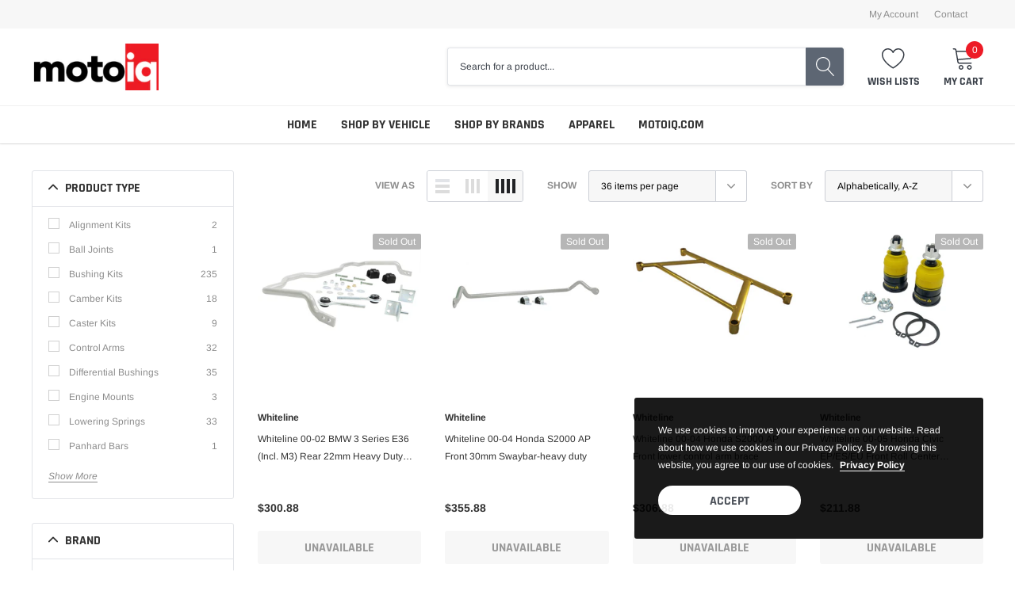

--- FILE ---
content_type: text/html; charset=utf-8
request_url: https://shopmotoiq.com/collections/vendors?q=Whiteline
body_size: 38765
content:
<!doctype html>
<html class="no-js" lang="en">
<head>

    <meta charset="utf-8">
    <meta http-equiv="X-UA-Compatible" content="IE=edge">
    <meta name="viewport" content="width=device-width, initial-scale=1, shrink-to-fit=no">
    <meta name="theme-color" content="">
    <meta name="Description" content="Spark Shopify theme developed by HaloTheme">
    <link rel="canonical" href="https://shopmotoiq.com/collections/vendors?q=whiteline"><link rel="shortcut icon" href="//shopmotoiq.com/cdn/shop/files/favi_32x32.jpg?v=1663099502" type="image/png"><title>Whiteline
&ndash; MotoIQ</title>

    
        <meta property="og:type" content="website">
        <meta property="og:title" content="Whiteline">
        
    
    

    <meta property="og:url" content="https://shopmotoiq.com/collections/vendors?q=whiteline">
    <meta property="og:site_name" content="MotoIQ">
    <!-- /snippets/social-meta-tags.liquid -->




<meta property="og:site_name" content="MotoIQ">
<meta property="og:url" content="https://shopmotoiq.com/collections/vendors?q=whiteline">
<meta property="og:title" content="Whiteline">
<meta property="og:type" content="product.group">
<meta property="og:description" content="For years, we've covered installations and proven performance parts from the top manufacturers in the automotive industry. Now, shop the parts we use and install in our project cars directly on our website. ">

<meta property="og:image" content="http://shopmotoiq.com/cdn/shop/files/SS_1200x1200.jpg?v=1663105712">
<meta property="og:image:secure_url" content="https://shopmotoiq.com/cdn/shop/files/SS_1200x1200.jpg?v=1663105712">


<meta name="twitter:card" content="summary_large_image">
<meta name="twitter:title" content="Whiteline">
<meta name="twitter:description" content="For years, we've covered installations and proven performance parts from the top manufacturers in the automotive industry. Now, shop the parts we use and install in our project cars directly on our website. ">

    <style type="text/css">

	
	
	
	

	@font-face { font-display: swap;
  font-family: Rajdhani;
  font-weight: 700;
  font-style: normal;
  src: url("//shopmotoiq.com/cdn/fonts/rajdhani/rajdhani_n7.25ad6e7387a0b32c9dea8f240076d23b3c06600c.woff2") format("woff2"),
       url("//shopmotoiq.com/cdn/fonts/rajdhani/rajdhani_n7.18863849438078b0774e5b61305b5af2ee109180.woff") format("woff");
}

	@font-face { font-display: swap;
  font-family: Arimo;
  font-weight: 400;
  font-style: normal;
  src: url("//shopmotoiq.com/cdn/fonts/arimo/arimo_n4.a7efb558ca22d2002248bbe6f302a98edee38e35.woff2") format("woff2"),
       url("//shopmotoiq.com/cdn/fonts/arimo/arimo_n4.0da809f7d1d5ede2a73be7094ac00741efdb6387.woff") format("woff");
}

	@font-face { font-display: swap;
  font-family: Rajdhani;
  font-weight: 700;
  font-style: normal;
  src: url("//shopmotoiq.com/cdn/fonts/rajdhani/rajdhani_n7.25ad6e7387a0b32c9dea8f240076d23b3c06600c.woff2") format("woff2"),
       url("//shopmotoiq.com/cdn/fonts/rajdhani/rajdhani_n7.18863849438078b0774e5b61305b5af2ee109180.woff") format("woff");
}

	@font-face { font-display: swap;
  font-family: Rajdhani;
  font-weight: 700;
  font-style: normal;
  src: url("//shopmotoiq.com/cdn/fonts/rajdhani/rajdhani_n7.25ad6e7387a0b32c9dea8f240076d23b3c06600c.woff2") format("woff2"),
       url("//shopmotoiq.com/cdn/fonts/rajdhani/rajdhani_n7.18863849438078b0774e5b61305b5af2ee109180.woff") format("woff");
}
@font-face { font-display: swap;
  font-family: Rajdhani;
  font-weight: 700;
  font-style: normal;
  src: url("//shopmotoiq.com/cdn/fonts/rajdhani/rajdhani_n7.25ad6e7387a0b32c9dea8f240076d23b3c06600c.woff2") format("woff2"),
       url("//shopmotoiq.com/cdn/fonts/rajdhani/rajdhani_n7.18863849438078b0774e5b61305b5af2ee109180.woff") format("woff");
}

	@font-face { font-display: swap;
  font-family: Arimo;
  font-weight: 700;
  font-style: normal;
  src: url("//shopmotoiq.com/cdn/fonts/arimo/arimo_n7.1d2d0638e6a1228d86beb0e10006e3280ccb2d04.woff2") format("woff2"),
       url("//shopmotoiq.com/cdn/fonts/arimo/arimo_n7.f4b9139e8eac4a17b38b8707044c20f54c3be479.woff") format("woff");
}

	@font-face { font-display: swap;
  font-family: Arimo;
  font-weight: 700;
  font-style: normal;
  src: url("//shopmotoiq.com/cdn/fonts/arimo/arimo_n7.1d2d0638e6a1228d86beb0e10006e3280ccb2d04.woff2") format("woff2"),
       url("//shopmotoiq.com/cdn/fonts/arimo/arimo_n7.f4b9139e8eac4a17b38b8707044c20f54c3be479.woff") format("woff");
}

	@font-face { font-display: swap;
  font-family: Arimo;
  font-weight: 400;
  font-style: italic;
  src: url("//shopmotoiq.com/cdn/fonts/arimo/arimo_i4.438ddb21a1b98c7230698d70dc1a21df235701b2.woff2") format("woff2"),
       url("//shopmotoiq.com/cdn/fonts/arimo/arimo_i4.0e1908a0dc1ec32fabb5a03a0c9ee2083f82e3d7.woff") format("woff");
}

	@font-face { font-display: swap;
  font-family: Arimo;
  font-weight: 700;
  font-style: italic;
  src: url("//shopmotoiq.com/cdn/fonts/arimo/arimo_i7.b9f09537c29041ec8d51f8cdb7c9b8e4f1f82cb1.woff2") format("woff2"),
       url("//shopmotoiq.com/cdn/fonts/arimo/arimo_i7.ec659fc855f754fd0b1bd052e606bba1058f73da.woff") format("woff");
}


	
	
	

	
	
	

	
	
	

    
    
    

	
	
	:root{
		--font_size_plus2: 14px; 
		--font_size_base: 12px;
		--font_size_header: 16px;
		--font_size_button: 16px;
		--font_size_heading: 22px;
		--color_body_text: #8c8c8c;
		--color_bg: #ffffff;
		--color_url: #8c8c8c;
		--color_url_hover: #ed1b26;
		--color_bg_alt: rgba(140, 140, 140, 0.05);

		--font_stack_header: Rajdhani,sans-serif;
		--font_style_header: normal;
		--font_weight_header: 700;
		--font_stack_body: Arimo,sans-serif;
		--font_style_body: normal;
		--font_weight_body: 400;
		--font_stack_heading: Rajdhani,sans-serif;
		--font_style_heading: normal;
		--font_weight_heading: 700;

		--font_stack_button: Rajdhani,sans-serif;
		--font_style_button: normal;
		--font_weight_button: 700;
		--font_weight_body__bold: 700;
		--font_weight_body__bolder: 700;
		--font_weight_header__bold: 700;
		--color_text_field: #fff;
		--color_text_field_text: #000;
		--color_heading_text: #323232;
		--color_heading_url: #ed1b26;

		--color_btn_primary: #ed1b26;
		--color_btn_primary_border: #ed1b26;
		--color_btn_primary_text: #ffffff;
		--color_btn_primary_hover: #cd2c19;
		--color_btn_primary_border_hover: #cd2c19;
		--color_btn_primary_text_hover: #ffffff;

		--color_btn_secondary_border: #b6b6b6;
		--color_btn_secondary_text: #3d4044;
		--color_btn_secondary_hover: #5d6673;
		--color_btn_secondary_border_hover: #5d6673;
		--color_btn_secondary_text_hover: #ffffff;

		--color_small_button_text: #383e47;
		--color_small_button_text_hover: #ed1b26;
		--opacity_image_overlay: 0.4;
		--image_overlay_opacity_hover: 0.8;
		--color_border_form: #cccfd6;
		--color_btn_secondary:;

		--color_section_bg_gray:#f5f5f5;
		--color_section_border: #e2e4e8;
		--color_btt: #000000;
		--color_bg_btt: #ffffff;
		--color_border_btt: #000000;
		--color_cookieMessage:  #ffffff;
		--color_bg_cookieMessage: #000000;
		--color_btn_cookieMessage: #383e47;
		--color_btn_bg_cookieMessage: #ffffff;
		--color_btn_cookieMessage_hover: #ffffff;
		--color_btn_bg_cookieMessage_hover: #ed1b26;
		--color_notification2: #969696;
		--color_bg_notification2: #ffffff;
		--color_announcement_bar: #ffffff;
		--color_bg_announcement_bar: #383e47;
		--color_border_header_top: #f7f7f7;
		--color_time_header_middle: #383e47;
		--color_header_middle: #383e47;
		--color_bg_header_middle: #ffffff;
		--color_social: #ed1b26;
		--color_social_hover: #ed1b26;
		--color_cart_countPill: #ffffff;
		--color_bg_cart_countPill: #ed1b26;
		--color_product_vendor: #323232;
		--color_product_review: #ed1b26;
		--color_product_review_empty: #e4e4e4;
		--color_product_price: #323232;
		--color_product_price_presale: #999999;
		--color_product_price_sale: #ed1b26;
		--color_product_button_text: #323232;
		--color_product_button_border: #9b9b9b;
		--color_product_button_bg: #ffffff;
		--color_product_button_text_hover: #ffffff;
		--color_product_button_border_hover: #ed1b26;
		--color_product_button_bg_hover: #ed1b26;
		--color_product_button_soldOut_text: #999999;
		--color_product_button_soldOut_border: #f7f7f7;
		--color_product_button_soldOut_bg: #f7f7f7;
		--product_card_height_procent: 100%;
		--color_product_title: #323232;
		--color_product_title_hover: #ed1b26;
		--color_search_bar: #383e47;
		--color_bg_search_bar: #ffffff;
		--color_border_search_bar: #e2e4e8;
		--color_footer_text: #bcbfc5;
		--color_footer_link_hover: #ffffff;
		--color_newsletter_input: #383e47;
		--color_newsletter_input_bg: #ffffff;
		--color_newsletter_input_border: #ffffff;
		--multiCategory_border: #e2e4e8;
		--multiCategory_color: #323232;
		--multiCategory_bg: #ffffff;
		--color_border_header_bottom: #f0f0f0;
		--color_bg_header_bottom: #ffffff;
		--color_header_bottom: #323232;
		--color_logo: #383e47;
		--logo_size: 26;
		--color_bg_search_btn: #5d6673;
		--color_search_btn: #ffffff;
		--color_label_1: #ffffff;
		--color_bg_label_1: #ed1b26;
		--color_label_2: #ffffff;
		--color_bg_label_2: #ed1b26;
		--color_label_3: #ffffff;
		--color_bg_label_3: #ed1b26;
		--color_dropdownmenu: #323232;
		--color_bg_dropdownmenu: #ffffff;
		--color_border_dropdownmenu: #ebebeb;
		--color_title_dropdownmenu: #323232;
		--color_badge_text: #ffffff;
		--color_badge_bg: #383e46;
		--color_new_badge_text: #ffffff;
		--color_new_badge_bg: #ed1b26;
		--color_soldOut_badge_text: #ffffff;
		--color_soldOut_badge_bg: #b6b6b6;
		--color_bestSellers_badge_text: #ffffff;
		--color_bestSellers_badge_bg: #ed1b26;
		--color_sale_badge_text: #ffffff;
		--color_sale_badge_bg: #ed1b26;
		--color_sale_badge_bg: #ed1b26;
		--color_footer_bg: #2e3034;
		--color_footer_title: #ffffff;
		--color_contact_owner: #303030;
		--bg_contact_owner: #ffffff;
		--border_contact_owner: #e2e4e8;
		--color_footer_block_icon: #ffffff;
		--bg_footer_block_icon: #ed1b26;
		--border_footer_block_icon: #ed1b26;
		--color_title_footer_block_icon: #ffffff;
		--footer_bottom_text: #bcbfc5;
		--footer_bottom_bg:#222326;
		--color_header_top: #8c8c8c;
		--color_bg_header_top: #f7f7f7;
		--color_header_top_shortdescription: #383e47;
		--nav_vertical_bg: #fafafa;
		--nav_vertical_color: #383e47;
		--nav_vertical_dropdown_border: #ffffff;
		--nav_vertical_dropdown_bg: #ffffff;

		--svg_select_icon: #{'//shopmotoiq.com/cdn/shop/t/4/assets/ico-select.svg?v=146038610840559294621691191764'};



	}
</style>
    <link href="//shopmotoiq.com/cdn/shop/t/4/assets/vendor.min.css?v=37158687565064383091691191739" rel="stylesheet">

    <link href="//shopmotoiq.com/cdn/shop/t/4/assets/theme-style.css?v=175366032370622950651699412303" rel="stylesheet"><script>
        var theme = {
            strings: {
                addToCart: "Add to cart",
                select_options: "Choose options",
                soldOut: "Sold out",
                unavailable: "Unavailable",
                regularPrice: "Regular price",
                sale: "Sale",
                showMore: "Read More",
                showLess: "Read Less",
                addressError: "Error looking up that address",
                addressNoResults: "No results for that address",
                addressQueryLimit: "You have exceeded the Google API usage limit. Consider upgrading to a \u003ca href=\"https:\/\/developers.google.com\/maps\/premium\/usage-limits\"\u003ePremium Plan\u003c\/a\u003e.",
                authError: "There was a problem authenticating your Google Maps account.",
                newWindow: "Opens in a new window.",
                external: "Opens external website.",
                newWindowExternal: "Opens external website in a new window.",
                quantityMinimumMessage: "Quantity must be 1 or more",
                unitPrice: "Unit price",
                unitPriceSeparator: "per",
                remove: "Remove",
                oneCartCount: "1 item",
                otherCartCount: "[count] items",
                quantityLabel: "Quantity: [count]",
                in_stock: "In stock",
                out_of_stock: "Out of stock",
                previous: "Prev",
                next: "Next",
                added_to_cart: "is added to your shopping cart."
            },

            moneyFormat: "${{amount}}"
        }

        window.shop_currency = "USD";
        window.multi_lang = true;
        window.show_multiple_currencies = true;
        window.show_auto_currency = false;
        window.money_format = "${{amount}}";
        window.router = "";
        document.documentElement.className = document.documentElement.className.replace('no-js', 'js');
    </script><script>window.performance && window.performance.mark && window.performance.mark('shopify.content_for_header.start');</script><meta id="shopify-digital-wallet" name="shopify-digital-wallet" content="/57770475577/digital_wallets/dialog">
<meta name="shopify-checkout-api-token" content="1266ecc324c1052e0662d5d825388389">
<meta id="in-context-paypal-metadata" data-shop-id="57770475577" data-venmo-supported="false" data-environment="production" data-locale="en_US" data-paypal-v4="true" data-currency="USD">
<script async="async" src="/checkouts/internal/preloads.js?locale=en-US"></script>
<link rel="preconnect" href="https://shop.app" crossorigin="anonymous">
<script async="async" src="https://shop.app/checkouts/internal/preloads.js?locale=en-US&shop_id=57770475577" crossorigin="anonymous"></script>
<script id="apple-pay-shop-capabilities" type="application/json">{"shopId":57770475577,"countryCode":"US","currencyCode":"USD","merchantCapabilities":["supports3DS"],"merchantId":"gid:\/\/shopify\/Shop\/57770475577","merchantName":"MotoIQ","requiredBillingContactFields":["postalAddress","email","phone"],"requiredShippingContactFields":["postalAddress","email","phone"],"shippingType":"shipping","supportedNetworks":["visa","masterCard","amex","discover","elo","jcb"],"total":{"type":"pending","label":"MotoIQ","amount":"1.00"},"shopifyPaymentsEnabled":true,"supportsSubscriptions":true}</script>
<script id="shopify-features" type="application/json">{"accessToken":"1266ecc324c1052e0662d5d825388389","betas":["rich-media-storefront-analytics"],"domain":"shopmotoiq.com","predictiveSearch":true,"shopId":57770475577,"locale":"en"}</script>
<script>var Shopify = Shopify || {};
Shopify.shop = "motoiq.myshopify.com";
Shopify.locale = "en";
Shopify.currency = {"active":"USD","rate":"1.0"};
Shopify.country = "US";
Shopify.theme = {"name":"Shop MotoIQ 2.0","id":130695397433,"schema_name":"Spark","schema_version":"1.1.0","theme_store_id":null,"role":"main"};
Shopify.theme.handle = "null";
Shopify.theme.style = {"id":null,"handle":null};
Shopify.cdnHost = "shopmotoiq.com/cdn";
Shopify.routes = Shopify.routes || {};
Shopify.routes.root = "/";</script>
<script type="module">!function(o){(o.Shopify=o.Shopify||{}).modules=!0}(window);</script>
<script>!function(o){function n(){var o=[];function n(){o.push(Array.prototype.slice.apply(arguments))}return n.q=o,n}var t=o.Shopify=o.Shopify||{};t.loadFeatures=n(),t.autoloadFeatures=n()}(window);</script>
<script>
  window.ShopifyPay = window.ShopifyPay || {};
  window.ShopifyPay.apiHost = "shop.app\/pay";
  window.ShopifyPay.redirectState = null;
</script>
<script id="shop-js-analytics" type="application/json">{"pageType":"collection"}</script>
<script defer="defer" async type="module" src="//shopmotoiq.com/cdn/shopifycloud/shop-js/modules/v2/client.init-shop-cart-sync_BT-GjEfc.en.esm.js"></script>
<script defer="defer" async type="module" src="//shopmotoiq.com/cdn/shopifycloud/shop-js/modules/v2/chunk.common_D58fp_Oc.esm.js"></script>
<script defer="defer" async type="module" src="//shopmotoiq.com/cdn/shopifycloud/shop-js/modules/v2/chunk.modal_xMitdFEc.esm.js"></script>
<script type="module">
  await import("//shopmotoiq.com/cdn/shopifycloud/shop-js/modules/v2/client.init-shop-cart-sync_BT-GjEfc.en.esm.js");
await import("//shopmotoiq.com/cdn/shopifycloud/shop-js/modules/v2/chunk.common_D58fp_Oc.esm.js");
await import("//shopmotoiq.com/cdn/shopifycloud/shop-js/modules/v2/chunk.modal_xMitdFEc.esm.js");

  window.Shopify.SignInWithShop?.initShopCartSync?.({"fedCMEnabled":true,"windoidEnabled":true});

</script>
<script>
  window.Shopify = window.Shopify || {};
  if (!window.Shopify.featureAssets) window.Shopify.featureAssets = {};
  window.Shopify.featureAssets['shop-js'] = {"shop-cart-sync":["modules/v2/client.shop-cart-sync_DZOKe7Ll.en.esm.js","modules/v2/chunk.common_D58fp_Oc.esm.js","modules/v2/chunk.modal_xMitdFEc.esm.js"],"init-fed-cm":["modules/v2/client.init-fed-cm_B6oLuCjv.en.esm.js","modules/v2/chunk.common_D58fp_Oc.esm.js","modules/v2/chunk.modal_xMitdFEc.esm.js"],"shop-cash-offers":["modules/v2/client.shop-cash-offers_D2sdYoxE.en.esm.js","modules/v2/chunk.common_D58fp_Oc.esm.js","modules/v2/chunk.modal_xMitdFEc.esm.js"],"shop-login-button":["modules/v2/client.shop-login-button_QeVjl5Y3.en.esm.js","modules/v2/chunk.common_D58fp_Oc.esm.js","modules/v2/chunk.modal_xMitdFEc.esm.js"],"pay-button":["modules/v2/client.pay-button_DXTOsIq6.en.esm.js","modules/v2/chunk.common_D58fp_Oc.esm.js","modules/v2/chunk.modal_xMitdFEc.esm.js"],"shop-button":["modules/v2/client.shop-button_DQZHx9pm.en.esm.js","modules/v2/chunk.common_D58fp_Oc.esm.js","modules/v2/chunk.modal_xMitdFEc.esm.js"],"avatar":["modules/v2/client.avatar_BTnouDA3.en.esm.js"],"init-windoid":["modules/v2/client.init-windoid_CR1B-cfM.en.esm.js","modules/v2/chunk.common_D58fp_Oc.esm.js","modules/v2/chunk.modal_xMitdFEc.esm.js"],"init-shop-for-new-customer-accounts":["modules/v2/client.init-shop-for-new-customer-accounts_C_vY_xzh.en.esm.js","modules/v2/client.shop-login-button_QeVjl5Y3.en.esm.js","modules/v2/chunk.common_D58fp_Oc.esm.js","modules/v2/chunk.modal_xMitdFEc.esm.js"],"init-shop-email-lookup-coordinator":["modules/v2/client.init-shop-email-lookup-coordinator_BI7n9ZSv.en.esm.js","modules/v2/chunk.common_D58fp_Oc.esm.js","modules/v2/chunk.modal_xMitdFEc.esm.js"],"init-shop-cart-sync":["modules/v2/client.init-shop-cart-sync_BT-GjEfc.en.esm.js","modules/v2/chunk.common_D58fp_Oc.esm.js","modules/v2/chunk.modal_xMitdFEc.esm.js"],"shop-toast-manager":["modules/v2/client.shop-toast-manager_DiYdP3xc.en.esm.js","modules/v2/chunk.common_D58fp_Oc.esm.js","modules/v2/chunk.modal_xMitdFEc.esm.js"],"init-customer-accounts":["modules/v2/client.init-customer-accounts_D9ZNqS-Q.en.esm.js","modules/v2/client.shop-login-button_QeVjl5Y3.en.esm.js","modules/v2/chunk.common_D58fp_Oc.esm.js","modules/v2/chunk.modal_xMitdFEc.esm.js"],"init-customer-accounts-sign-up":["modules/v2/client.init-customer-accounts-sign-up_iGw4briv.en.esm.js","modules/v2/client.shop-login-button_QeVjl5Y3.en.esm.js","modules/v2/chunk.common_D58fp_Oc.esm.js","modules/v2/chunk.modal_xMitdFEc.esm.js"],"shop-follow-button":["modules/v2/client.shop-follow-button_CqMgW2wH.en.esm.js","modules/v2/chunk.common_D58fp_Oc.esm.js","modules/v2/chunk.modal_xMitdFEc.esm.js"],"checkout-modal":["modules/v2/client.checkout-modal_xHeaAweL.en.esm.js","modules/v2/chunk.common_D58fp_Oc.esm.js","modules/v2/chunk.modal_xMitdFEc.esm.js"],"shop-login":["modules/v2/client.shop-login_D91U-Q7h.en.esm.js","modules/v2/chunk.common_D58fp_Oc.esm.js","modules/v2/chunk.modal_xMitdFEc.esm.js"],"lead-capture":["modules/v2/client.lead-capture_BJmE1dJe.en.esm.js","modules/v2/chunk.common_D58fp_Oc.esm.js","modules/v2/chunk.modal_xMitdFEc.esm.js"],"payment-terms":["modules/v2/client.payment-terms_Ci9AEqFq.en.esm.js","modules/v2/chunk.common_D58fp_Oc.esm.js","modules/v2/chunk.modal_xMitdFEc.esm.js"]};
</script>
<script id="__st">var __st={"a":57770475577,"offset":-28800,"reqid":"57defa37-5f4b-4a63-a03f-3be33c089874-1769281931","pageurl":"shopmotoiq.com\/collections\/vendors?q=Whiteline","u":"de893b158267","p":"vendors"};</script>
<script>window.ShopifyPaypalV4VisibilityTracking = true;</script>
<script id="captcha-bootstrap">!function(){'use strict';const t='contact',e='account',n='new_comment',o=[[t,t],['blogs',n],['comments',n],[t,'customer']],c=[[e,'customer_login'],[e,'guest_login'],[e,'recover_customer_password'],[e,'create_customer']],r=t=>t.map((([t,e])=>`form[action*='/${t}']:not([data-nocaptcha='true']) input[name='form_type'][value='${e}']`)).join(','),a=t=>()=>t?[...document.querySelectorAll(t)].map((t=>t.form)):[];function s(){const t=[...o],e=r(t);return a(e)}const i='password',u='form_key',d=['recaptcha-v3-token','g-recaptcha-response','h-captcha-response',i],f=()=>{try{return window.sessionStorage}catch{return}},m='__shopify_v',_=t=>t.elements[u];function p(t,e,n=!1){try{const o=window.sessionStorage,c=JSON.parse(o.getItem(e)),{data:r}=function(t){const{data:e,action:n}=t;return t[m]||n?{data:e,action:n}:{data:t,action:n}}(c);for(const[e,n]of Object.entries(r))t.elements[e]&&(t.elements[e].value=n);n&&o.removeItem(e)}catch(o){console.error('form repopulation failed',{error:o})}}const l='form_type',E='cptcha';function T(t){t.dataset[E]=!0}const w=window,h=w.document,L='Shopify',v='ce_forms',y='captcha';let A=!1;((t,e)=>{const n=(g='f06e6c50-85a8-45c8-87d0-21a2b65856fe',I='https://cdn.shopify.com/shopifycloud/storefront-forms-hcaptcha/ce_storefront_forms_captcha_hcaptcha.v1.5.2.iife.js',D={infoText:'Protected by hCaptcha',privacyText:'Privacy',termsText:'Terms'},(t,e,n)=>{const o=w[L][v],c=o.bindForm;if(c)return c(t,g,e,D).then(n);var r;o.q.push([[t,g,e,D],n]),r=I,A||(h.body.append(Object.assign(h.createElement('script'),{id:'captcha-provider',async:!0,src:r})),A=!0)});var g,I,D;w[L]=w[L]||{},w[L][v]=w[L][v]||{},w[L][v].q=[],w[L][y]=w[L][y]||{},w[L][y].protect=function(t,e){n(t,void 0,e),T(t)},Object.freeze(w[L][y]),function(t,e,n,w,h,L){const[v,y,A,g]=function(t,e,n){const i=e?o:[],u=t?c:[],d=[...i,...u],f=r(d),m=r(i),_=r(d.filter((([t,e])=>n.includes(e))));return[a(f),a(m),a(_),s()]}(w,h,L),I=t=>{const e=t.target;return e instanceof HTMLFormElement?e:e&&e.form},D=t=>v().includes(t);t.addEventListener('submit',(t=>{const e=I(t);if(!e)return;const n=D(e)&&!e.dataset.hcaptchaBound&&!e.dataset.recaptchaBound,o=_(e),c=g().includes(e)&&(!o||!o.value);(n||c)&&t.preventDefault(),c&&!n&&(function(t){try{if(!f())return;!function(t){const e=f();if(!e)return;const n=_(t);if(!n)return;const o=n.value;o&&e.removeItem(o)}(t);const e=Array.from(Array(32),(()=>Math.random().toString(36)[2])).join('');!function(t,e){_(t)||t.append(Object.assign(document.createElement('input'),{type:'hidden',name:u})),t.elements[u].value=e}(t,e),function(t,e){const n=f();if(!n)return;const o=[...t.querySelectorAll(`input[type='${i}']`)].map((({name:t})=>t)),c=[...d,...o],r={};for(const[a,s]of new FormData(t).entries())c.includes(a)||(r[a]=s);n.setItem(e,JSON.stringify({[m]:1,action:t.action,data:r}))}(t,e)}catch(e){console.error('failed to persist form',e)}}(e),e.submit())}));const S=(t,e)=>{t&&!t.dataset[E]&&(n(t,e.some((e=>e===t))),T(t))};for(const o of['focusin','change'])t.addEventListener(o,(t=>{const e=I(t);D(e)&&S(e,y())}));const B=e.get('form_key'),M=e.get(l),P=B&&M;t.addEventListener('DOMContentLoaded',(()=>{const t=y();if(P)for(const e of t)e.elements[l].value===M&&p(e,B);[...new Set([...A(),...v().filter((t=>'true'===t.dataset.shopifyCaptcha))])].forEach((e=>S(e,t)))}))}(h,new URLSearchParams(w.location.search),n,t,e,['guest_login'])})(!0,!0)}();</script>
<script integrity="sha256-4kQ18oKyAcykRKYeNunJcIwy7WH5gtpwJnB7kiuLZ1E=" data-source-attribution="shopify.loadfeatures" defer="defer" src="//shopmotoiq.com/cdn/shopifycloud/storefront/assets/storefront/load_feature-a0a9edcb.js" crossorigin="anonymous"></script>
<script crossorigin="anonymous" defer="defer" src="//shopmotoiq.com/cdn/shopifycloud/storefront/assets/shopify_pay/storefront-65b4c6d7.js?v=20250812"></script>
<script data-source-attribution="shopify.dynamic_checkout.dynamic.init">var Shopify=Shopify||{};Shopify.PaymentButton=Shopify.PaymentButton||{isStorefrontPortableWallets:!0,init:function(){window.Shopify.PaymentButton.init=function(){};var t=document.createElement("script");t.src="https://shopmotoiq.com/cdn/shopifycloud/portable-wallets/latest/portable-wallets.en.js",t.type="module",document.head.appendChild(t)}};
</script>
<script data-source-attribution="shopify.dynamic_checkout.buyer_consent">
  function portableWalletsHideBuyerConsent(e){var t=document.getElementById("shopify-buyer-consent"),n=document.getElementById("shopify-subscription-policy-button");t&&n&&(t.classList.add("hidden"),t.setAttribute("aria-hidden","true"),n.removeEventListener("click",e))}function portableWalletsShowBuyerConsent(e){var t=document.getElementById("shopify-buyer-consent"),n=document.getElementById("shopify-subscription-policy-button");t&&n&&(t.classList.remove("hidden"),t.removeAttribute("aria-hidden"),n.addEventListener("click",e))}window.Shopify?.PaymentButton&&(window.Shopify.PaymentButton.hideBuyerConsent=portableWalletsHideBuyerConsent,window.Shopify.PaymentButton.showBuyerConsent=portableWalletsShowBuyerConsent);
</script>
<script data-source-attribution="shopify.dynamic_checkout.cart.bootstrap">document.addEventListener("DOMContentLoaded",(function(){function t(){return document.querySelector("shopify-accelerated-checkout-cart, shopify-accelerated-checkout")}if(t())Shopify.PaymentButton.init();else{new MutationObserver((function(e,n){t()&&(Shopify.PaymentButton.init(),n.disconnect())})).observe(document.body,{childList:!0,subtree:!0})}}));
</script>
<link id="shopify-accelerated-checkout-styles" rel="stylesheet" media="screen" href="https://shopmotoiq.com/cdn/shopifycloud/portable-wallets/latest/accelerated-checkout-backwards-compat.css" crossorigin="anonymous">
<style id="shopify-accelerated-checkout-cart">
        #shopify-buyer-consent {
  margin-top: 1em;
  display: inline-block;
  width: 100%;
}

#shopify-buyer-consent.hidden {
  display: none;
}

#shopify-subscription-policy-button {
  background: none;
  border: none;
  padding: 0;
  text-decoration: underline;
  font-size: inherit;
  cursor: pointer;
}

#shopify-subscription-policy-button::before {
  box-shadow: none;
}

      </style>

<script>window.performance && window.performance.mark && window.performance.mark('shopify.content_for_header.end');</script>

<link href="https://monorail-edge.shopifysvc.com" rel="dns-prefetch">
<script>(function(){if ("sendBeacon" in navigator && "performance" in window) {try {var session_token_from_headers = performance.getEntriesByType('navigation')[0].serverTiming.find(x => x.name == '_s').description;} catch {var session_token_from_headers = undefined;}var session_cookie_matches = document.cookie.match(/_shopify_s=([^;]*)/);var session_token_from_cookie = session_cookie_matches && session_cookie_matches.length === 2 ? session_cookie_matches[1] : "";var session_token = session_token_from_headers || session_token_from_cookie || "";function handle_abandonment_event(e) {var entries = performance.getEntries().filter(function(entry) {return /monorail-edge.shopifysvc.com/.test(entry.name);});if (!window.abandonment_tracked && entries.length === 0) {window.abandonment_tracked = true;var currentMs = Date.now();var navigation_start = performance.timing.navigationStart;var payload = {shop_id: 57770475577,url: window.location.href,navigation_start,duration: currentMs - navigation_start,session_token,page_type: "collection"};window.navigator.sendBeacon("https://monorail-edge.shopifysvc.com/v1/produce", JSON.stringify({schema_id: "online_store_buyer_site_abandonment/1.1",payload: payload,metadata: {event_created_at_ms: currentMs,event_sent_at_ms: currentMs}}));}}window.addEventListener('pagehide', handle_abandonment_event);}}());</script>
<script id="web-pixels-manager-setup">(function e(e,d,r,n,o){if(void 0===o&&(o={}),!Boolean(null===(a=null===(i=window.Shopify)||void 0===i?void 0:i.analytics)||void 0===a?void 0:a.replayQueue)){var i,a;window.Shopify=window.Shopify||{};var t=window.Shopify;t.analytics=t.analytics||{};var s=t.analytics;s.replayQueue=[],s.publish=function(e,d,r){return s.replayQueue.push([e,d,r]),!0};try{self.performance.mark("wpm:start")}catch(e){}var l=function(){var e={modern:/Edge?\/(1{2}[4-9]|1[2-9]\d|[2-9]\d{2}|\d{4,})\.\d+(\.\d+|)|Firefox\/(1{2}[4-9]|1[2-9]\d|[2-9]\d{2}|\d{4,})\.\d+(\.\d+|)|Chrom(ium|e)\/(9{2}|\d{3,})\.\d+(\.\d+|)|(Maci|X1{2}).+ Version\/(15\.\d+|(1[6-9]|[2-9]\d|\d{3,})\.\d+)([,.]\d+|)( \(\w+\)|)( Mobile\/\w+|) Safari\/|Chrome.+OPR\/(9{2}|\d{3,})\.\d+\.\d+|(CPU[ +]OS|iPhone[ +]OS|CPU[ +]iPhone|CPU IPhone OS|CPU iPad OS)[ +]+(15[._]\d+|(1[6-9]|[2-9]\d|\d{3,})[._]\d+)([._]\d+|)|Android:?[ /-](13[3-9]|1[4-9]\d|[2-9]\d{2}|\d{4,})(\.\d+|)(\.\d+|)|Android.+Firefox\/(13[5-9]|1[4-9]\d|[2-9]\d{2}|\d{4,})\.\d+(\.\d+|)|Android.+Chrom(ium|e)\/(13[3-9]|1[4-9]\d|[2-9]\d{2}|\d{4,})\.\d+(\.\d+|)|SamsungBrowser\/([2-9]\d|\d{3,})\.\d+/,legacy:/Edge?\/(1[6-9]|[2-9]\d|\d{3,})\.\d+(\.\d+|)|Firefox\/(5[4-9]|[6-9]\d|\d{3,})\.\d+(\.\d+|)|Chrom(ium|e)\/(5[1-9]|[6-9]\d|\d{3,})\.\d+(\.\d+|)([\d.]+$|.*Safari\/(?![\d.]+ Edge\/[\d.]+$))|(Maci|X1{2}).+ Version\/(10\.\d+|(1[1-9]|[2-9]\d|\d{3,})\.\d+)([,.]\d+|)( \(\w+\)|)( Mobile\/\w+|) Safari\/|Chrome.+OPR\/(3[89]|[4-9]\d|\d{3,})\.\d+\.\d+|(CPU[ +]OS|iPhone[ +]OS|CPU[ +]iPhone|CPU IPhone OS|CPU iPad OS)[ +]+(10[._]\d+|(1[1-9]|[2-9]\d|\d{3,})[._]\d+)([._]\d+|)|Android:?[ /-](13[3-9]|1[4-9]\d|[2-9]\d{2}|\d{4,})(\.\d+|)(\.\d+|)|Mobile Safari.+OPR\/([89]\d|\d{3,})\.\d+\.\d+|Android.+Firefox\/(13[5-9]|1[4-9]\d|[2-9]\d{2}|\d{4,})\.\d+(\.\d+|)|Android.+Chrom(ium|e)\/(13[3-9]|1[4-9]\d|[2-9]\d{2}|\d{4,})\.\d+(\.\d+|)|Android.+(UC? ?Browser|UCWEB|U3)[ /]?(15\.([5-9]|\d{2,})|(1[6-9]|[2-9]\d|\d{3,})\.\d+)\.\d+|SamsungBrowser\/(5\.\d+|([6-9]|\d{2,})\.\d+)|Android.+MQ{2}Browser\/(14(\.(9|\d{2,})|)|(1[5-9]|[2-9]\d|\d{3,})(\.\d+|))(\.\d+|)|K[Aa][Ii]OS\/(3\.\d+|([4-9]|\d{2,})\.\d+)(\.\d+|)/},d=e.modern,r=e.legacy,n=navigator.userAgent;return n.match(d)?"modern":n.match(r)?"legacy":"unknown"}(),u="modern"===l?"modern":"legacy",c=(null!=n?n:{modern:"",legacy:""})[u],f=function(e){return[e.baseUrl,"/wpm","/b",e.hashVersion,"modern"===e.buildTarget?"m":"l",".js"].join("")}({baseUrl:d,hashVersion:r,buildTarget:u}),m=function(e){var d=e.version,r=e.bundleTarget,n=e.surface,o=e.pageUrl,i=e.monorailEndpoint;return{emit:function(e){var a=e.status,t=e.errorMsg,s=(new Date).getTime(),l=JSON.stringify({metadata:{event_sent_at_ms:s},events:[{schema_id:"web_pixels_manager_load/3.1",payload:{version:d,bundle_target:r,page_url:o,status:a,surface:n,error_msg:t},metadata:{event_created_at_ms:s}}]});if(!i)return console&&console.warn&&console.warn("[Web Pixels Manager] No Monorail endpoint provided, skipping logging."),!1;try{return self.navigator.sendBeacon.bind(self.navigator)(i,l)}catch(e){}var u=new XMLHttpRequest;try{return u.open("POST",i,!0),u.setRequestHeader("Content-Type","text/plain"),u.send(l),!0}catch(e){return console&&console.warn&&console.warn("[Web Pixels Manager] Got an unhandled error while logging to Monorail."),!1}}}}({version:r,bundleTarget:l,surface:e.surface,pageUrl:self.location.href,monorailEndpoint:e.monorailEndpoint});try{o.browserTarget=l,function(e){var d=e.src,r=e.async,n=void 0===r||r,o=e.onload,i=e.onerror,a=e.sri,t=e.scriptDataAttributes,s=void 0===t?{}:t,l=document.createElement("script"),u=document.querySelector("head"),c=document.querySelector("body");if(l.async=n,l.src=d,a&&(l.integrity=a,l.crossOrigin="anonymous"),s)for(var f in s)if(Object.prototype.hasOwnProperty.call(s,f))try{l.dataset[f]=s[f]}catch(e){}if(o&&l.addEventListener("load",o),i&&l.addEventListener("error",i),u)u.appendChild(l);else{if(!c)throw new Error("Did not find a head or body element to append the script");c.appendChild(l)}}({src:f,async:!0,onload:function(){if(!function(){var e,d;return Boolean(null===(d=null===(e=window.Shopify)||void 0===e?void 0:e.analytics)||void 0===d?void 0:d.initialized)}()){var d=window.webPixelsManager.init(e)||void 0;if(d){var r=window.Shopify.analytics;r.replayQueue.forEach((function(e){var r=e[0],n=e[1],o=e[2];d.publishCustomEvent(r,n,o)})),r.replayQueue=[],r.publish=d.publishCustomEvent,r.visitor=d.visitor,r.initialized=!0}}},onerror:function(){return m.emit({status:"failed",errorMsg:"".concat(f," has failed to load")})},sri:function(e){var d=/^sha384-[A-Za-z0-9+/=]+$/;return"string"==typeof e&&d.test(e)}(c)?c:"",scriptDataAttributes:o}),m.emit({status:"loading"})}catch(e){m.emit({status:"failed",errorMsg:(null==e?void 0:e.message)||"Unknown error"})}}})({shopId: 57770475577,storefrontBaseUrl: "https://shopmotoiq.com",extensionsBaseUrl: "https://extensions.shopifycdn.com/cdn/shopifycloud/web-pixels-manager",monorailEndpoint: "https://monorail-edge.shopifysvc.com/unstable/produce_batch",surface: "storefront-renderer",enabledBetaFlags: ["2dca8a86"],webPixelsConfigList: [{"id":"shopify-app-pixel","configuration":"{}","eventPayloadVersion":"v1","runtimeContext":"STRICT","scriptVersion":"0450","apiClientId":"shopify-pixel","type":"APP","privacyPurposes":["ANALYTICS","MARKETING"]},{"id":"shopify-custom-pixel","eventPayloadVersion":"v1","runtimeContext":"LAX","scriptVersion":"0450","apiClientId":"shopify-pixel","type":"CUSTOM","privacyPurposes":["ANALYTICS","MARKETING"]}],isMerchantRequest: false,initData: {"shop":{"name":"MotoIQ","paymentSettings":{"currencyCode":"USD"},"myshopifyDomain":"motoiq.myshopify.com","countryCode":"US","storefrontUrl":"https:\/\/shopmotoiq.com"},"customer":null,"cart":null,"checkout":null,"productVariants":[],"purchasingCompany":null},},"https://shopmotoiq.com/cdn","fcfee988w5aeb613cpc8e4bc33m6693e112",{"modern":"","legacy":""},{"shopId":"57770475577","storefrontBaseUrl":"https:\/\/shopmotoiq.com","extensionBaseUrl":"https:\/\/extensions.shopifycdn.com\/cdn\/shopifycloud\/web-pixels-manager","surface":"storefront-renderer","enabledBetaFlags":"[\"2dca8a86\"]","isMerchantRequest":"false","hashVersion":"fcfee988w5aeb613cpc8e4bc33m6693e112","publish":"custom","events":"[[\"page_viewed\",{}]]"});</script><script>
  window.ShopifyAnalytics = window.ShopifyAnalytics || {};
  window.ShopifyAnalytics.meta = window.ShopifyAnalytics.meta || {};
  window.ShopifyAnalytics.meta.currency = 'USD';
  var meta = {"page":{"pageType":"vendors","requestId":"57defa37-5f4b-4a63-a03f-3be33c089874-1769281931"}};
  for (var attr in meta) {
    window.ShopifyAnalytics.meta[attr] = meta[attr];
  }
</script>
<script class="analytics">
  (function () {
    var customDocumentWrite = function(content) {
      var jquery = null;

      if (window.jQuery) {
        jquery = window.jQuery;
      } else if (window.Checkout && window.Checkout.$) {
        jquery = window.Checkout.$;
      }

      if (jquery) {
        jquery('body').append(content);
      }
    };

    var hasLoggedConversion = function(token) {
      if (token) {
        return document.cookie.indexOf('loggedConversion=' + token) !== -1;
      }
      return false;
    }

    var setCookieIfConversion = function(token) {
      if (token) {
        var twoMonthsFromNow = new Date(Date.now());
        twoMonthsFromNow.setMonth(twoMonthsFromNow.getMonth() + 2);

        document.cookie = 'loggedConversion=' + token + '; expires=' + twoMonthsFromNow;
      }
    }

    var trekkie = window.ShopifyAnalytics.lib = window.trekkie = window.trekkie || [];
    if (trekkie.integrations) {
      return;
    }
    trekkie.methods = [
      'identify',
      'page',
      'ready',
      'track',
      'trackForm',
      'trackLink'
    ];
    trekkie.factory = function(method) {
      return function() {
        var args = Array.prototype.slice.call(arguments);
        args.unshift(method);
        trekkie.push(args);
        return trekkie;
      };
    };
    for (var i = 0; i < trekkie.methods.length; i++) {
      var key = trekkie.methods[i];
      trekkie[key] = trekkie.factory(key);
    }
    trekkie.load = function(config) {
      trekkie.config = config || {};
      trekkie.config.initialDocumentCookie = document.cookie;
      var first = document.getElementsByTagName('script')[0];
      var script = document.createElement('script');
      script.type = 'text/javascript';
      script.onerror = function(e) {
        var scriptFallback = document.createElement('script');
        scriptFallback.type = 'text/javascript';
        scriptFallback.onerror = function(error) {
                var Monorail = {
      produce: function produce(monorailDomain, schemaId, payload) {
        var currentMs = new Date().getTime();
        var event = {
          schema_id: schemaId,
          payload: payload,
          metadata: {
            event_created_at_ms: currentMs,
            event_sent_at_ms: currentMs
          }
        };
        return Monorail.sendRequest("https://" + monorailDomain + "/v1/produce", JSON.stringify(event));
      },
      sendRequest: function sendRequest(endpointUrl, payload) {
        // Try the sendBeacon API
        if (window && window.navigator && typeof window.navigator.sendBeacon === 'function' && typeof window.Blob === 'function' && !Monorail.isIos12()) {
          var blobData = new window.Blob([payload], {
            type: 'text/plain'
          });

          if (window.navigator.sendBeacon(endpointUrl, blobData)) {
            return true;
          } // sendBeacon was not successful

        } // XHR beacon

        var xhr = new XMLHttpRequest();

        try {
          xhr.open('POST', endpointUrl);
          xhr.setRequestHeader('Content-Type', 'text/plain');
          xhr.send(payload);
        } catch (e) {
          console.log(e);
        }

        return false;
      },
      isIos12: function isIos12() {
        return window.navigator.userAgent.lastIndexOf('iPhone; CPU iPhone OS 12_') !== -1 || window.navigator.userAgent.lastIndexOf('iPad; CPU OS 12_') !== -1;
      }
    };
    Monorail.produce('monorail-edge.shopifysvc.com',
      'trekkie_storefront_load_errors/1.1',
      {shop_id: 57770475577,
      theme_id: 130695397433,
      app_name: "storefront",
      context_url: window.location.href,
      source_url: "//shopmotoiq.com/cdn/s/trekkie.storefront.8d95595f799fbf7e1d32231b9a28fd43b70c67d3.min.js"});

        };
        scriptFallback.async = true;
        scriptFallback.src = '//shopmotoiq.com/cdn/s/trekkie.storefront.8d95595f799fbf7e1d32231b9a28fd43b70c67d3.min.js';
        first.parentNode.insertBefore(scriptFallback, first);
      };
      script.async = true;
      script.src = '//shopmotoiq.com/cdn/s/trekkie.storefront.8d95595f799fbf7e1d32231b9a28fd43b70c67d3.min.js';
      first.parentNode.insertBefore(script, first);
    };
    trekkie.load(
      {"Trekkie":{"appName":"storefront","development":false,"defaultAttributes":{"shopId":57770475577,"isMerchantRequest":null,"themeId":130695397433,"themeCityHash":"12111533317988893489","contentLanguage":"en","currency":"USD","eventMetadataId":"6252985d-3a74-42a3-b7c9-940c9c113151"},"isServerSideCookieWritingEnabled":true,"monorailRegion":"shop_domain","enabledBetaFlags":["65f19447"]},"Session Attribution":{},"S2S":{"facebookCapiEnabled":false,"source":"trekkie-storefront-renderer","apiClientId":580111}}
    );

    var loaded = false;
    trekkie.ready(function() {
      if (loaded) return;
      loaded = true;

      window.ShopifyAnalytics.lib = window.trekkie;

      var originalDocumentWrite = document.write;
      document.write = customDocumentWrite;
      try { window.ShopifyAnalytics.merchantGoogleAnalytics.call(this); } catch(error) {};
      document.write = originalDocumentWrite;

      window.ShopifyAnalytics.lib.page(null,{"pageType":"vendors","requestId":"57defa37-5f4b-4a63-a03f-3be33c089874-1769281931","shopifyEmitted":true});

      var match = window.location.pathname.match(/checkouts\/(.+)\/(thank_you|post_purchase)/)
      var token = match? match[1]: undefined;
      if (!hasLoggedConversion(token)) {
        setCookieIfConversion(token);
        
      }
    });


        var eventsListenerScript = document.createElement('script');
        eventsListenerScript.async = true;
        eventsListenerScript.src = "//shopmotoiq.com/cdn/shopifycloud/storefront/assets/shop_events_listener-3da45d37.js";
        document.getElementsByTagName('head')[0].appendChild(eventsListenerScript);

})();</script>
<script
  defer
  src="https://shopmotoiq.com/cdn/shopifycloud/perf-kit/shopify-perf-kit-3.0.4.min.js"
  data-application="storefront-renderer"
  data-shop-id="57770475577"
  data-render-region="gcp-us-central1"
  data-page-type="collection"
  data-theme-instance-id="130695397433"
  data-theme-name="Spark"
  data-theme-version="1.1.0"
  data-monorail-region="shop_domain"
  data-resource-timing-sampling-rate="10"
  data-shs="true"
  data-shs-beacon="true"
  data-shs-export-with-fetch="true"
  data-shs-logs-sample-rate="1"
  data-shs-beacon-endpoint="https://shopmotoiq.com/api/collect"
></script>
</head>

<body class="template-collection">

    




    <script type="application/ld+json">
        {
            "@context": "http://schema.org/",
            "@type": "CollectionPage",
            "name": "Whiteline",
            "url": "https://shopmotoiq.com/collections/vendors?q=whiteline",
            "description": ""
        }
    </script>
    <script type="application/ld+json">
        {
            "@context": "http://schema.org/",
            "@type": "BreadcrumbList",
            "itemListElement": [{
                "@type": "ListItem",
                "position": 1,
                "name": "Home",
                "item": "https://shopmotoiq.com"
            },
            {
                "@type": "ListItem",
                "position": 2,
                "name": "Whiteline",
                "item": "https://shopmotoiq.com/collections/vendors?q=whiteline"
            }]
        }
    </script>

    <svg data-src="//shopmotoiq.com/cdn/shop/t/4/assets/icon-spark.svg?v=179174969646413499481691191739" class="icons-svg-sprite"></svg>
    
    <a class="in-page-link visually-hidden skip-link" href="#MainContent">Skip to content</a>
    
    
        <div id="shopify-section-header" class="shopify-section">
<div class="halo_mobileNavigation" id="site-nav-mobile">
    <div class="close_menu">
        <a href="javascript:void(0)" class="close" aria-label="close">&#215;</a>
    </div>
    <div class="halo_mobileNavigation_wrapper">
        <div class="site-nav-mobile-wrapper one">
        </div>
        <ul class="site-nav-mobile two">
            
            
                <li class="menu-lv-1 item">
                    <p class="nav-action menu__moblie_end">
                        <a href="/pages/wish-list" aria-label="link">
                            <svg class="icon"><use xlink:href="#icon-heart" /></svg>
                            <span>
                                Wish Lists
                            </span>
                        </a>
                    </p>
                </li>
            
            
            
                <li class="menu-lv-1 item">
                    <p class="nav-action menu__moblie_end">
                        <a class="navUser-action" aria-label="link" href="mailto:">
                            <svg class="icon"><use xlink:href="#icon-email" /></svg>
                            
                        </a>
                    </p>
                </li>
            
            
            
            
            
                <li class="menu-lv-1 item">
                    <p class="nav-action menu__moblie_end">
                        <a class="navUser-action" href="/pages/contact" aria-label="link">
                            Contact
                        </a>
                    </p>
                </li>
            
            
                <li class="menu-lv-1 item">
                    <p class="nav-action menu__moblie_end">
                        <a class="navUser-action" href="" aria-label="link">
                            My Account
                        </a>
                    </p>
                </li>
            
            
        </ul>
        
            <div class="lang-currency-groups">
                <div class="lang-groups">
                    <label class="label-text">
                        <span>
                            Language
                        </span>
                    </label>
                </div>
                <div class="currency-groups mt-2">
                    <label class="label-text">
                        <span>
                            Currency
                        </span>
                    </label>
                </div>
            </div>
        
    </div>
</div>

<div data-section-id="header" data-section-type="header-section ">
    
    <header class="site-header halo-header-01 header-sticky  default">
        <div class="halo-header-PC">
            
            <div class="header-top">
                <div class="container navUser">
                    <div class="navUser-left navUser-section">
                        
                        
                        
                        
                            <a class="navUser-item navUser-email navUser-action" href="mailto:" aria-label="link">
                                
                            </a>
                        
                        
                        
                        
                        
                        
                        
                    </div>
                    <div class="navUser-center navUser-section">
                        
                        
                        
                        
                        
                        
                        
                        
                        
                        
                    </div>
                    <div class="navUser-right navUser-section">
                        
                        
                        
                        
                            <a class="navUser-item navUser-action" href="" aria-label="link">
                                My Account
                            </a>
                        
                        
                        
                            <a class="navUser-item navUser-action" href="/pages/contact" aria-label="link">
                                Contact
                            </a>
                        
                        
                        
                        
                        
                            <div class="navUser-item navUser-language">
                                
<div class="lang_currency-dropdown dropdown" data-language-switcher>
    <label class="dropdown-toggle dropdown-label" data-toggle="dropdown" data-language-label>
    </label>
    <div class="dropdown-menu lang-menu" id="lang-switcher">
    </div>
</div>



                            </div>
                        
                        
                    </div>
                </div>
            </div>
            
            
            <div class="header-middle">
                <div class="container">
                    <div class="header-middle-logo">
                        <div class="hamburger-wrapper">
                            <a class="mobileMenu-toggle" href="javascript:void(0)" data-mobile-menu-toggle="menu" aria-label="menu">
                                <span class="mobileMenu-toggleIcon"></span>
                            </a>
                        </div>
                        <div class="logo-wrapper" itemscope itemtype="http://schema.org/Organization">
                            <meta itemprop="url" content="https://shopmotoiq.com">
                            
<a href="/" class="site-header__logo-image" aria-label="logo" style="width: 160px">
                                    
                                    <img itemprop="logo" src="//shopmotoiq.com/cdn/shop/files/2018MotoIQlogoBlackcentered1_205x.jpg?v=1644664758" alt="MotoIQ">
                                </a>
                            
                        </div>
                    </div>
                    <div class="header-middle-text">
                        
                            <div class="item item--quickSearch">
                                <div class="search-form" data-ajax-search>
    <div class="header-search">
        <form action="/search" method="get" class="input-group search-bar" role="search">
            <input type="hidden" name="type" value="product">
            <input type="text" name="q" value="" placeholder="Search for a product..." class="input-group-field header-search__input" aria-label="Search Site" autocomplete="off">
            <button type="submit" class="btn-search icon-search" title="search">
                <svg class="icon"><use xlink:href="#icon-search" /></svg>
            </button>
        </form>
        <div class="quickSearchResultsWrap" style="display: none;">
            <div class="custom-scrollbar">
                
                    <div class="header-block header-search__trending">
                        <h3 class="title">
                            trending
                        </h3>
                        <ul class="list-tags">
                            
                                
                                <li class="item-tag">
                                    <a href="/search?type=product&amp;q=dempus" class="highlight">
                                        <svg class="icon"><use xlink:href="#icon-search" /></svg>
                                        dempus
                                    </a>
                                </li>
                            

                            
                                
                                <li class="item-tag">
                                    <a href="/search?type=product&amp;q=sample" class="highlight">
                                        <svg class="icon"><use xlink:href="#icon-search" /></svg>
                                        sample
                                    </a>
                                </li>
                            

                            
                                
                                <li class="item-tag">
                                    <a href="/search?type=product&amp;q=magnis" class="highlight">
                                        <svg class="icon"><use xlink:href="#icon-search" /></svg>
                                        magnis
                                    </a>
                                </li>
                            

                            
                                
                                <li class="item-tag">
                                    <a href="/search?type=product&amp;q=loremous-saliduar" class="highlight">
                                        <svg class="icon"><use xlink:href="#icon-search" /></svg>
                                        loremous saliduar
                                    </a>
                                </li>
                            

                            
                                
                                <li class="item-tag">
                                    <a href="/search?type=product&amp;q=naminos" class="highlight">
                                        <svg class="icon"><use xlink:href="#icon-search" /></svg>
                                        naminos
                                    </a>
                                </li>
                            

                            
                                
                                <li class="item-tag">
                                    <a href="/search?type=product&amp;q=dinterdum" class="highlight">
                                        <svg class="icon"><use xlink:href="#icon-search" /></svg>
                                        dinterdum
                                    </a>
                                </li>
                            
                        </ul>
                    </div>
                
                
                    <div class="header-block header-search__product">
                        <h3 class="title">
                            Popular Products
                        </h3>
                        <div class="search__products">
                            <div class="halo-row column-3">
                                
                                    <div class="halo-item">
                                        
                                            <div class="product-card  product-card--sold-out" data-product-card>
    <div class="product-image">
        
            <a class="product_wishlist wishlist " aria-label="wishlist" data-icon-wishlist href="#" data-product-handle="autometer-battery-tester-6-12-24v-autogage" data-id="7737351798841">
                <svg class="icon"><use xlink:href="#icon-heart" /></svg>
            </a>
        
        
















<div class="product_badges">
    
    
    
    
    
    
    
        <div class="badge soldOut-badge">Sold out</div>
    
    
    
</div>
        <a class="product-link image-swap" href="/collections/vendors/products/autometer-battery-tester-6-12-24v-autogage" aria-label="link">
            
                <img class="image-one lazyload"
                    src="//shopmotoiq.com/cdn/shop/t/4/assets/loading.svg?v=146762436508237652511691191739"
                    data-src="//shopmotoiq.com/cdn/shop/files/96af541388d5ea815088701c86581deaL.jpg?v=1729422957"
                    data-sizes="auto" alt="Autometer Battery Tester 6/12/24V Autogage" data-image>
                <img class="image-two lazyload"
                    src="//shopmotoiq.com/cdn/shop/t/4/assets/loading.svg?v=146762436508237652511691191739"
                    data-src="//shopmotoiq.com/cdn/shop/files/43a5d75fdae8badbd8a09144453d06b0L.jpg?v=1729422957"
                    data-sizes="auto" alt="Autometer Battery Tester 6/12/24V Autogage" data-image>
            
        </a>
        
            <a class="product-quickview" aria-label="quickview" href="javascript:void(0)" id="autometer-battery-tester-6-12-24v-autogage" data-quickview>
                Quick View
            </a>
        
        
    </div>
    <div class="product-content">
        
            <div class="product-vendor">
                <a href="/collections/vendors?q=AutoMeter" title="AutoMeter">AutoMeter</a>
            </div>
        
        
            <h4 class="product-title">
                <a href="/collections/vendors/products/autometer-battery-tester-6-12-24v-autogage" aria-label="title">Autometer Battery Tester 6/12/24V Autogage</a>
            </h4>
        
        
        
            <!-- snippet/product-price.liquid -->


<div class="product-price " data-price>
    
        <span class="price-item price-item--regular" data-regular-price>
            $536.87
        </span>
        <span class="price-item price-item--sale" data-sale-price></span>
    
</div>
        
        
            
<div class="product-action">
    <form action="/cart/add" method="post" class="variants" id="list-product-form-7737351798841" data-id="product-actions-7737351798841" enctype="multipart/form-data">
        
            <button class="btn product-btn product-btn-soldOut" type="submit" disabled="disabled">
                Unavailable
            </button>
        
    </form>
</div>

        
    </div>
</div>

                                        
                                    </div>
                                
                                    <div class="halo-item">
                                        
                                            <div class="product-card " data-product-card>
    <div class="product-image">
        
            <a class="product_wishlist wishlist " aria-label="wishlist" data-icon-wishlist href="#" data-product-handle="comp-cams-ls-trunion-install-disassembly-tool" data-id="7175683571769">
                <svg class="icon"><use xlink:href="#icon-heart" /></svg>
            </a>
        
        
















<div class="product_badges">
    
    
    
    
    
    
    
    
    
</div>
        <a class="product-link image-swap" href="/collections/vendors/products/comp-cams-ls-trunion-install-disassembly-tool" aria-label="link">
            
                <img class="image-one lazyload"
                    src="//shopmotoiq.com/cdn/shop/t/4/assets/loading.svg?v=146762436508237652511691191739"
                    data-src="//shopmotoiq.com/cdn/shop/products/8ece7b8fab8ee9c04dc162be48270899.jpg?v=1702128216"
                    data-sizes="auto" alt="COMP Cams LS Trunion Install Disassembly Tool" data-image>
                <img class="image-two lazyload"
                    src="//shopmotoiq.com/cdn/shop/t/4/assets/loading.svg?v=146762436508237652511691191739"
                    data-src="//shopmotoiq.com/cdn/shop/products/42d381d6c390367a909480b08efde7a5_4d6aaa29-11c4-4cb2-b0a5-22d199074964.jpg?v=1702128216"
                    data-sizes="auto" alt="COMP Cams LS Trunion Install Disassembly Tool" data-image>
            
        </a>
        
            <a class="product-quickview" aria-label="quickview" href="javascript:void(0)" id="comp-cams-ls-trunion-install-disassembly-tool" data-quickview>
                Quick View
            </a>
        
        
    </div>
    <div class="product-content">
        
            <div class="product-vendor">
                <a href="/collections/vendors?q=COMP%20Cams" title="COMP Cams">COMP Cams</a>
            </div>
        
        
            <h4 class="product-title">
                <a href="/collections/vendors/products/comp-cams-ls-trunion-install-disassembly-tool" aria-label="title">COMP Cams LS Trunion Install Disassembly Tool</a>
            </h4>
        
        
        
            <!-- snippet/product-price.liquid -->


<div class="product-price " data-price>
    
        <span class="price-item price-item--regular" data-regular-price>
            $56.95
        </span>
        <span class="price-item price-item--sale" data-sale-price></span>
    
</div>
        
        
            
<div class="product-action">
    <form action="/cart/add" method="post" class="variants" id="list-product-form-7175683571769" data-id="product-actions-7175683571769" enctype="multipart/form-data">
        
            
                <input type="hidden" name="id" value="41861213552697" />
                <input type="hidden" name="quantity" value="1" />
                
                    
                        <button data-btn-addToCart class="btn product-btn" type="submit" data-form-id="#list-product-form-7175683571769">
                            Pre order 
                        </button>
                    
                
            
        
    </form>
</div>

        
    </div>
</div>

                                        
                                    </div>
                                
                                    <div class="halo-item">
                                        
                                            <div class="product-card " data-product-card>
    <div class="product-image">
        
            <a class="product_wishlist wishlist " aria-label="wishlist" data-icon-wishlist href="#" data-product-handle="comp-cams-tool-ls-valve-spring-compress" data-id="7175683473465">
                <svg class="icon"><use xlink:href="#icon-heart" /></svg>
            </a>
        
        
















<div class="product_badges">
    
    
    
    
    
    
    
    
    
</div>
        <a class="product-link image-swap" href="/collections/vendors/products/comp-cams-tool-ls-valve-spring-compress" aria-label="link">
            
                <img class="image-one lazyload"
                    src="//shopmotoiq.com/cdn/shop/t/4/assets/loading.svg?v=146762436508237652511691191739"
                    data-src="//shopmotoiq.com/cdn/shop/products/8e5497dadcc54c2525ec3010d710919b.jpg?v=1702128202"
                    data-sizes="auto" alt="COMP Cams Tool LS Valve Spring Compress" data-image>
                <img class="image-two lazyload"
                    src="//shopmotoiq.com/cdn/shop/t/4/assets/loading.svg?v=146762436508237652511691191739"
                    data-src="//shopmotoiq.com/cdn/shop/products/f95757ee8be57f495883f551febceb86.jpg?v=1702128202"
                    data-sizes="auto" alt="COMP Cams Tool LS Valve Spring Compress" data-image>
            
        </a>
        
            <a class="product-quickview" aria-label="quickview" href="javascript:void(0)" id="comp-cams-tool-ls-valve-spring-compress" data-quickview>
                Quick View
            </a>
        
        
    </div>
    <div class="product-content">
        
            <div class="product-vendor">
                <a href="/collections/vendors?q=COMP%20Cams" title="COMP Cams">COMP Cams</a>
            </div>
        
        
            <h4 class="product-title">
                <a href="/collections/vendors/products/comp-cams-tool-ls-valve-spring-compress" aria-label="title">COMP Cams Tool LS Valve Spring Compress</a>
            </h4>
        
        
        
            <!-- snippet/product-price.liquid -->


<div class="product-price " data-price>
    
        <span class="price-item price-item--regular" data-regular-price>
            $133.95
        </span>
        <span class="price-item price-item--sale" data-sale-price></span>
    
</div>
        
        
            
<div class="product-action">
    <form action="/cart/add" method="post" class="variants" id="list-product-form-7175683473465" data-id="product-actions-7175683473465" enctype="multipart/form-data">
        
            
                <input type="hidden" name="id" value="41861212897337" />
                <input type="hidden" name="quantity" value="1" />
                
                    
                        <button data-btn-addToCart class="btn product-btn" type="submit" data-form-id="#list-product-form-7175683473465">
                            Pre order 
                        </button>
                    
                
            
        
    </form>
</div>

        
    </div>
</div>

                                        
                                    </div>
                                
                            </div>                    
                        </div>
                    </div>
                
                <div class="header-search__results-wrapper"></div>          
            </div>
        </div>
    </div>

     

    <script id="search-results-template" type="text/template7">
        
        {{#if is_loading}}
        <div class="header-search__results">
            <div class="header-search__spinner-container">
                <img src="//shopmotoiq.com/cdn/shop/t/4/assets/loading.svg?v=146762436508237652511691191739" alt="">
            </div>
        </div>

        {{else}}

        {{#if is_show}}
        <div class="header-search__results header-block">
            
            {{#if has_results}}
            <h3 class="title">Popular Products</h3>

            <div class="search__products">
                <div class="halo-row column-3">
                    {{#each results}}
                    <div class="halo-item">
                        <div class="product-card">
                            <div class="product-image">
                                <a href="{{url}}" class="product-link">
                                    <img src="{{image}}" alt="{{image_alt}}">                                               
                                </a>
                            </div>
                            <div class="product-content">
                                <div class="product-vendor">{{vendor}}</div>
                                <div class="product-title">
                                    <a href="{{url}}">{{title}}</a>
                                </div>
                                {{#if on_sale}}
                                    <div class="product-price price--on-sale">
                                        <span class="price-item price-item--regular" data-regular-price>
                                            {{ compare_at_price }}
                                        </span>
                                        <span class="price-item price-item--sale">
                                            {{ price }}
                                        </span>
                                    </div>
                                {{else}}
                                    <div class="product-price">
                                        <span class="price-item price-item--regular" data-regular-price>
                                            {{ price }}
                                        </span>
                                    </div>
                                {{/if}}
                            </div>
                        </div>
                    </div>
                    {{/each}}
                </div>              
            </div>
            
            <div class="text-center">            
                <a href="{{results_url}}" class="text-results header-search__see-more" data-results-count="{{results_count}}">
                    <span class="text">{{results_label}}</span> <span>({{results_count}})</span>
                </a>
            </div>
            {{else}}

            <p class="header-search__no-results text-results">{{ results_label }}</p>
            {{/if}}
            
        </div>
        {{/if}}
        {{/if}}
    
    </script>
</div>
                            </div>
                        
                        
                        
                            <div class="item item--wislish">
                                <a class="navUser-action custom" href="/pages/wish-list" aria-label="link">
                                    <svg class="icon"><use xlink:href="#icon-heart" /></svg>
                                    <span class="navUser-text-wrapper">
                                        Wish Lists
                                    </span>
                                </a>
                            </div>
                        
                        
                            <div class="item item--cart">
                                <a class="navUser-action custom" data-cart-preview-pc data-options="align:right" href="javascript:void(0)" aria-label="link">
                                    <span class="cart-wrapper">
                                        <svg class="icon"><use xlink:href="#icon-cart" /></svg>
                                        <span class="countPill cart-quantity" data-cart-count>0</span>
                                    </span>
                                    <span class="navUser-text-wrapper">
                                        My Cart
                                    </span>
                                </a>
                                <div id="cart-dropdown" class="cart-dropdown"> 
    <div class="no-items">
        <p class="cart_empty">
            Your cart is currently empty.
        </p>
        <div class="text-continue">
            <a class="btn btn--primary" aria-label="button" href="/collections/all">
                Continue shopping
            </a>
        </div>
    </div>
    <div class="has-items">
        <div class="products-list">  
            
        </div>

        <div class="summary">                
            <span class="label">
                Total:
            </span>
            <span class="price">
                $0.00
            </span>
        </div>

        <div class="actions">
            
            
            <button class="btn product-btn" onclick="window.location='/checkout'">
                Check out
            </button>
            <a class="btn btn--secondary btn--viewCart" aria-label="view cart" href="/cart">
                View cart
            </a>
        </div>
    </div>
</div>
                            </div>
                        
                    </div>
                </div>
            </div>
            
            <div class="header-bottom">
                <div class="container">
                    <ul id="site-nav" class="site-nav">
                        


    
    

    

    

    

    

    <li class="menu-lv-1 item">
        <p class="nav-action menu__moblie_end">
            <a href="/" aria-label="link">
                Home
                

                

                
            </a>
            
        </p>
        
    </li>

    
    

    

    

    

    

    <li class="menu-lv-1 item dropdown no-mega-menu">
        <p class="nav-action menu__moblie">
            <a href="/" aria-label="link">
                Shop by Vehicle
                

                

                
            </a>
            
                <span class="icon-dropdown" data-toggle-menu-mb>&#10095;</span>
            
        </p>
        
            <div class="sub-menu-mobile">
                <div class="menu-mb-title">
                    <span class="icon-dropdown">&#10094;</span>
                    Shop by Vehicle
                </div>
                
                
                    
                        <ul class="site-nav-dropdown">
    
    <li class="menu-lv-2 dropdown">
        <p class="nav-action menu__moblie">
            <a href="/search" class="link" aria-label="link">Acura</a>
            
                <span class="icon-dropdown" data-toggle-menu-mb>&#10095;</span>
            
        </p>
        
        <div class="sub-menu-mobile">
            <div class="menu-mb-title">
                <span class="icon-dropdown">&#10094;</span>
                Acura
            </div>
            <ul class="site-nav-dropdown">
                                
                <li class="menu-lv-3">
                    <a href="/collections/acura-integra-5th-gen-2023-and-up" class="nav-action menu__moblie_end" aria-label="link">
                        Integra 2023+ UP 
                    </a>
                </li>
                                
                <li class="menu-lv-3">
                    <a href="/collections/acura-integra-type-r-dc2" class="nav-action menu__moblie_end" aria-label="link">
                        Integra Type-R 1997-2001 
                    </a>
                </li>
                                
                <li class="menu-lv-3">
                    <a href="/collections/acura-integra-3rd-gen-1994-to-2001" class="nav-action menu__moblie_end" aria-label="link">
                        Integra 1994-2001
                    </a>
                </li>
                                
                <li class="menu-lv-3">
                    <a href="/collections/acura-integra-2nd-gen-1990-to-1993" class="nav-action menu__moblie_end" aria-label="link">
                        Integra 1990-1993 
                    </a>
                </li>
                                
                <li class="menu-lv-3">
                    <a href="/collections/acura-integra-1st-gen-1986-to-1989" class="nav-action menu__moblie_end" aria-label="link">
                        Integra 1986-1989
                    </a>
                </li>
                                
                <li class="menu-lv-3">
                    <a href="/collections/acura-nsx-1991-to-2005" class="nav-action menu__moblie_end" aria-label="link">
                        NSX 1991-2005
                    </a>
                </li>
                                
                <li class="menu-lv-3">
                    <a href="/collections/acura-rsx-2002-to-2006-dc5" class="nav-action menu__moblie_end" aria-label="link">
                        RSX 2002-2006 
                    </a>
                </li>
                
            </ul>
        </div>
        
    </li>
    
    <li class="menu-lv-2 dropdown">
        <p class="nav-action menu__moblie">
            <a href="/" class="link" aria-label="link">Chevrolet</a>
            
                <span class="icon-dropdown" data-toggle-menu-mb>&#10095;</span>
            
        </p>
        
        <div class="sub-menu-mobile">
            <div class="menu-mb-title">
                <span class="icon-dropdown">&#10094;</span>
                Chevrolet
            </div>
            <ul class="site-nav-dropdown">
                                
                <li class="menu-lv-3">
                    <a href="/collections/camaro-6th-gen-2016-to-2023" class="nav-action menu__moblie_end" aria-label="link">
                        Camaro 2016-2023 6th Gen
                    </a>
                </li>
                                
                <li class="menu-lv-3">
                    <a href="/collections/camaro-5th-gen-2010-to-2015" class="nav-action menu__moblie_end" aria-label="link">
                        Camaro 2010-2015 5th Gen
                    </a>
                </li>
                                
                <li class="menu-lv-3">
                    <a href="/collections/corvette-c8-2020-and-up" class="nav-action menu__moblie_end" aria-label="link">
                        Corvette 2020-2024 C8
                    </a>
                </li>
                                
                <li class="menu-lv-3">
                    <a href="/collections/corvette-c7-2014-to-2019" class="nav-action menu__moblie_end" aria-label="link">
                        Corvette 2014-2019 C7
                    </a>
                </li>
                
            </ul>
        </div>
        
    </li>
    
    <li class="menu-lv-2 dropdown">
        <p class="nav-action menu__moblie">
            <a href="/" class="link" aria-label="link">Ford</a>
            
                <span class="icon-dropdown" data-toggle-menu-mb>&#10095;</span>
            
        </p>
        
        <div class="sub-menu-mobile">
            <div class="menu-mb-title">
                <span class="icon-dropdown">&#10094;</span>
                Ford
            </div>
            <ul class="site-nav-dropdown">
                                
                <li class="menu-lv-3">
                    <a href="/collections/fiesta-2011-to-2019" class="nav-action menu__moblie_end" aria-label="link">
                        Fiesta 2011-2019
                    </a>
                </li>
                                
                <li class="menu-lv-3">
                    <a href="/collections/focus-2012-to-2018" class="nav-action menu__moblie_end" aria-label="link">
                        Focus 2012-2018
                    </a>
                </li>
                                
                <li class="menu-lv-3">
                    <a href="/collections/mustang-2015-to-2023" class="nav-action menu__moblie_end" aria-label="link">
                        Mustang 2015-2023
                    </a>
                </li>
                                
                <li class="menu-lv-3">
                    <a href="/collections/mustang-2005-to-2014" class="nav-action menu__moblie_end" aria-label="link">
                        Mustang 2005-2014
                    </a>
                </li>
                
            </ul>
        </div>
        
    </li>
    
    <li class="menu-lv-2 dropdown">
        <p class="nav-action menu__moblie">
            <a href="/" class="link" aria-label="link">Honda</a>
            
                <span class="icon-dropdown" data-toggle-menu-mb>&#10095;</span>
            
        </p>
        
        <div class="sub-menu-mobile">
            <div class="menu-mb-title">
                <span class="icon-dropdown">&#10094;</span>
                Honda
            </div>
            <ul class="site-nav-dropdown">
                                
                <li class="menu-lv-3">
                    <a href="/collections/civic-2022-to-2023" class="nav-action menu__moblie_end" aria-label="link">
                        Civic 2022-2023
                    </a>
                </li>
                                
                <li class="menu-lv-3">
                    <a href="/collections/civic-2016-to-2021" class="nav-action menu__moblie_end" aria-label="link">
                        Civic 2016-2021
                    </a>
                </li>
                                
                <li class="menu-lv-3">
                    <a href="/collections/civic-2012-to-2015" class="nav-action menu__moblie_end" aria-label="link">
                        Civic 2012-2015
                    </a>
                </li>
                                
                <li class="menu-lv-3">
                    <a href="/collections/civic-2006-to-2011" class="nav-action menu__moblie_end" aria-label="link">
                        Civic 2006-2011
                    </a>
                </li>
                                
                <li class="menu-lv-3">
                    <a href="/collections/civic-2001-to-2005" class="nav-action menu__moblie_end" aria-label="link">
                        Civic 2001-2005
                    </a>
                </li>
                                
                <li class="menu-lv-3">
                    <a href="/collections/civic-1996-to-2000" class="nav-action menu__moblie_end" aria-label="link">
                        Civic 1996-2000
                    </a>
                </li>
                                
                <li class="menu-lv-3">
                    <a href="/collections/civic-1992-to-1995" class="nav-action menu__moblie_end" aria-label="link">
                        Civic 1992-1995
                    </a>
                </li>
                                
                <li class="menu-lv-3">
                    <a href="/collections/honda-fit-2007-to-2020" class="nav-action menu__moblie_end" aria-label="link">
                        Fit 2007-2020
                    </a>
                </li>
                                
                <li class="menu-lv-3">
                    <a href="/collections/honda-s2000-2004-to-2009" class="nav-action menu__moblie_end" aria-label="link">
                        S2000 2004-2009
                    </a>
                </li>
                                
                <li class="menu-lv-3">
                    <a href="/collections/honda-s2000-2000-to-2003" class="nav-action menu__moblie_end" aria-label="link">
                        S2000 2000-2003
                    </a>
                </li>
                
            </ul>
        </div>
        
    </li>
    
    <li class="menu-lv-2 dropdown">
        <p class="nav-action menu__moblie">
            <a href="/" class="link" aria-label="link">Infiniti</a>
            
                <span class="icon-dropdown" data-toggle-menu-mb>&#10095;</span>
            
        </p>
        
        <div class="sub-menu-mobile">
            <div class="menu-mb-title">
                <span class="icon-dropdown">&#10094;</span>
                Infiniti
            </div>
            <ul class="site-nav-dropdown">
                                
                <li class="menu-lv-3">
                    <a href="/collections/infiniti-g37-2008-to-2013" class="nav-action menu__moblie_end" aria-label="link">
                        G37 2008-2013
                    </a>
                </li>
                                
                <li class="menu-lv-3">
                    <a href="/collections/infiniti-g35-2003-to-2008" class="nav-action menu__moblie_end" aria-label="link">
                        G35 2003-2008
                    </a>
                </li>
                                
                <li class="menu-lv-3">
                    <a href="/collections/infiniti-g20-1999-to-2002" class="nav-action menu__moblie_end" aria-label="link">
                        G20 1999-2002
                    </a>
                </li>
                                
                <li class="menu-lv-3">
                    <a href="/collections/infiniti-g20-1991-to-1996" class="nav-action menu__moblie_end" aria-label="link">
                        G20 1991-1996
                    </a>
                </li>
                
            </ul>
        </div>
        
    </li>
    
    <li class="menu-lv-2 dropdown">
        <p class="nav-action menu__moblie">
            <a href="/" class="link" aria-label="link">Lexus</a>
            
                <span class="icon-dropdown" data-toggle-menu-mb>&#10095;</span>
            
        </p>
        
        <div class="sub-menu-mobile">
            <div class="menu-mb-title">
                <span class="icon-dropdown">&#10094;</span>
                Lexus
            </div>
            <ul class="site-nav-dropdown">
                                
                <li class="menu-lv-3">
                    <a href="/collections/lexus-is-f" class="nav-action menu__moblie_end" aria-label="link">
                        IS F 2008-2014
                    </a>
                </li>
                
            </ul>
        </div>
        
    </li>
    
    <li class="menu-lv-2 dropdown">
        <p class="nav-action menu__moblie">
            <a href="/" class="link" aria-label="link">Mazda</a>
            
                <span class="icon-dropdown" data-toggle-menu-mb>&#10095;</span>
            
        </p>
        
        <div class="sub-menu-mobile">
            <div class="menu-mb-title">
                <span class="icon-dropdown">&#10094;</span>
                Mazda
            </div>
            <ul class="site-nav-dropdown">
                                
                <li class="menu-lv-3">
                    <a href="/collections/mazda-mx-5-miata-2016-to-2023" class="nav-action menu__moblie_end" aria-label="link">
                        MX-5 Miata 2016-2023
                    </a>
                </li>
                                
                <li class="menu-lv-3">
                    <a href="/collections/mazda-mx-5-miata-2006-to-2015" class="nav-action menu__moblie_end" aria-label="link">
                        MX-5 Miata 2006-2015
                    </a>
                </li>
                                
                <li class="menu-lv-3">
                    <a href="/collections/mazda-miata-1999-to-2005" class="nav-action menu__moblie_end" aria-label="link">
                        Miata 1999-2005
                    </a>
                </li>
                                
                <li class="menu-lv-3">
                    <a href="/collections/mazda-miata-1990-1997" class="nav-action menu__moblie_end" aria-label="link">
                        Miata 1990-1997
                    </a>
                </li>
                
            </ul>
        </div>
        
    </li>
    
    <li class="menu-lv-2 dropdown">
        <p class="nav-action menu__moblie">
            <a href="/" class="link" aria-label="link">Mitsubishi</a>
            
                <span class="icon-dropdown" data-toggle-menu-mb>&#10095;</span>
            
        </p>
        
        <div class="sub-menu-mobile">
            <div class="menu-mb-title">
                <span class="icon-dropdown">&#10094;</span>
                Mitsubishi
            </div>
            <ul class="site-nav-dropdown">
                                
                <li class="menu-lv-3">
                    <a href="/collections/mitsubishi-lancer-2008-to-2015" class="nav-action menu__moblie_end" aria-label="link">
                        Lancer 2008-2015
                    </a>
                </li>
                                
                <li class="menu-lv-3">
                    <a href="/collections/mitsubishi-lancer-2006-to-2007" class="nav-action menu__moblie_end" aria-label="link">
                        Lancer 2006-2007
                    </a>
                </li>
                                
                <li class="menu-lv-3">
                    <a href="/collections/mitsubishi-lancer-2003-to-2005" class="nav-action menu__moblie_end" aria-label="link">
                        Lancer 2003-2005
                    </a>
                </li>
                
            </ul>
        </div>
        
    </li>
    
    <li class="menu-lv-2 dropdown">
        <p class="nav-action menu__moblie">
            <a href="/" class="link" aria-label="link">Nissan</a>
            
                <span class="icon-dropdown" data-toggle-menu-mb>&#10095;</span>
            
        </p>
        
        <div class="sub-menu-mobile">
            <div class="menu-mb-title">
                <span class="icon-dropdown">&#10094;</span>
                Nissan
            </div>
            <ul class="site-nav-dropdown">
                                
                <li class="menu-lv-3">
                    <a href="/collections/nissan-200sx-1995-to-1998" class="nav-action menu__moblie_end" aria-label="link">
                        200SX 1995-1998
                    </a>
                </li>
                                
                <li class="menu-lv-3">
                    <a href="/collections/nissan-240sx-1989-to-1994" class="nav-action menu__moblie_end" aria-label="link">
                        240SX 1989-1994
                    </a>
                </li>
                                
                <li class="menu-lv-3">
                    <a href="/collections/nissan-300zx-1990-to-1996" class="nav-action menu__moblie_end" aria-label="link">
                        300ZX 1990-1996
                    </a>
                </li>
                                
                <li class="menu-lv-3">
                    <a href="/collections/nissan-350z" class="nav-action menu__moblie_end" aria-label="link">
                        350Z
                    </a>
                </li>
                                
                <li class="menu-lv-3">
                    <a href="/collections/nissan-370z" class="nav-action menu__moblie_end" aria-label="link">
                        370Z
                    </a>
                </li>
                                
                <li class="menu-lv-3">
                    <a href="/collections/nissan-gt-r-r35" class="nav-action menu__moblie_end" aria-label="link">
                        GT-R (R35)
                    </a>
                </li>
                                
                <li class="menu-lv-3">
                    <a href="/collections/nissan-nx-1991-to-1993" class="nav-action menu__moblie_end" aria-label="link">
                        NX 1991-1993
                    </a>
                </li>
                                
                <li class="menu-lv-3">
                    <a href="/collections/nissan-sentra-2000-to-2006" class="nav-action menu__moblie_end" aria-label="link">
                        Sentra 2000-2006
                    </a>
                </li>
                                
                <li class="menu-lv-3">
                    <a href="/collections/nissan-sentra-1995-to-1999" class="nav-action menu__moblie_end" aria-label="link">
                        Sentra 1995-1999
                    </a>
                </li>
                                
                <li class="menu-lv-3">
                    <a href="/collections/nissan-sentra-1991-to-1994" class="nav-action menu__moblie_end" aria-label="link">
                        Sentra 1991-1994
                    </a>
                </li>
                
            </ul>
        </div>
        
    </li>
    
    <li class="menu-lv-2 dropdown">
        <p class="nav-action menu__moblie">
            <a href="/" class="link" aria-label="link">Scion</a>
            
                <span class="icon-dropdown" data-toggle-menu-mb>&#10095;</span>
            
        </p>
        
        <div class="sub-menu-mobile">
            <div class="menu-mb-title">
                <span class="icon-dropdown">&#10094;</span>
                Scion
            </div>
            <ul class="site-nav-dropdown">
                                
                <li class="menu-lv-3">
                    <a href="/collections/scion-fr-s-2013-to-2016" class="nav-action menu__moblie_end" aria-label="link">
                        Scion FR-S
                    </a>
                </li>
                
            </ul>
        </div>
        
    </li>
    
    <li class="menu-lv-2 dropdown">
        <p class="nav-action menu__moblie">
            <a href="/" class="link" aria-label="link">Subaru</a>
            
                <span class="icon-dropdown" data-toggle-menu-mb>&#10095;</span>
            
        </p>
        
        <div class="sub-menu-mobile">
            <div class="menu-mb-title">
                <span class="icon-dropdown">&#10094;</span>
                Subaru
            </div>
            <ul class="site-nav-dropdown">
                                
                <li class="menu-lv-3">
                    <a href="/collections/subaru-brz" class="nav-action menu__moblie_end" aria-label="link">
                        BRZ
                    </a>
                </li>
                                
                <li class="menu-lv-3">
                    <a href="/collections/subaru-impreza-2007-to-2014" class="nav-action menu__moblie_end" aria-label="link">
                        Impreza 2007-2014
                    </a>
                </li>
                                
                <li class="menu-lv-3">
                    <a href="/collections/subaru-impreza-2001-to-2006" class="nav-action menu__moblie_end" aria-label="link">
                        Impreza 2001-2006
                    </a>
                </li>
                                
                <li class="menu-lv-3">
                    <a href="/collections/subaru-wrx-2021-to-2023" class="nav-action menu__moblie_end" aria-label="link">
                        WRX 2021-2023
                    </a>
                </li>
                                
                <li class="menu-lv-3">
                    <a href="/collections/subaru-wrx-2015-to-2021" class="nav-action menu__moblie_end" aria-label="link">
                        WRX 2015-2021
                    </a>
                </li>
                                
                <li class="menu-lv-3">
                    <a href="/collections/subaru-wrx-sti-2013-to-2021" class="nav-action menu__moblie_end" aria-label="link">
                        WRX STI 2013-2021
                    </a>
                </li>
                
            </ul>
        </div>
        
    </li>
    
    <li class="menu-lv-2 dropdown">
        <p class="nav-action menu__moblie">
            <a href="/" class="link" aria-label="link">Toyota</a>
            
                <span class="icon-dropdown" data-toggle-menu-mb>&#10095;</span>
            
        </p>
        
        <div class="sub-menu-mobile">
            <div class="menu-mb-title">
                <span class="icon-dropdown">&#10094;</span>
                Toyota
            </div>
            <ul class="site-nav-dropdown">
                                
                <li class="menu-lv-3">
                    <a href="/collections/toyota-86-2017-to-2020" class="nav-action menu__moblie_end" aria-label="link">
                        86 2017-2020
                    </a>
                </li>
                                
                <li class="menu-lv-3">
                    <a href="/collections/toyota-gr86" class="nav-action menu__moblie_end" aria-label="link">
                        GR86
                    </a>
                </li>
                                
                <li class="menu-lv-3">
                    <a href="/collections/toyota-supra-1994-to-1998" class="nav-action menu__moblie_end" aria-label="link">
                        Supra 1994-1998
                    </a>
                </li>
                                
                <li class="menu-lv-3">
                    <a href="/collections/toyota-supra-2021-to-2022" class="nav-action menu__moblie_end" aria-label="link">
                        Supra 2021-2022
                    </a>
                </li>
                                
                <li class="menu-lv-3">
                    <a href="/collections/toyota-tundra-2000-to-2021" class="nav-action menu__moblie_end" aria-label="link">
                        Tundra 2000-2021
                    </a>
                </li>
                
            </ul>
        </div>
        
    </li>
    
</ul>
                    
                
            </div>
        
    </li>

    
    

    

    

    

    

    <li class="menu-lv-1 item">
        <p class="nav-action menu__moblie_end">
            <a href="/pages/brands" aria-label="link">
                Shop By Brands
                

                

                
            </a>
            
        </p>
        
    </li>

    
    

    

    

    

    

    <li class="menu-lv-1 item">
        <p class="nav-action menu__moblie_end">
            <a href="/collections/motoiq-merch" aria-label="link">
                Apparel
                

                

                
            </a>
            
        </p>
        
    </li>

    
    

    

    

    

    

    <li class="menu-lv-1 item">
        <p class="nav-action menu__moblie_end">
            <a href="https://motoiq.com/" aria-label="link">
                MotoiQ.com
                

                

                
            </a>
            
        </p>
        
    </li>

                    </ul>
                </div>
            </div>
        </div>
        <div class="halo-header-mobile">
            <div class="header-Mobile-item text-left">
    <div class="items item--hamburger">
        <a class="mobileMenu-toggle" href="javascript:void(0)" data-mobile-menu-toggle="menu" aria-label="menu">
            <span class="mobileMenu-toggleIcon">Toggle menu</span>
        </a>
    </div>
    <div class="items item--searchMobile">
        <a class="navUser-action" href="javascript:void(0)" data-search="quickSearch" aria-label="search">
            <div class="navUser-icon">
                <svg class="icon icon-search"><use xlink:href="#icon-search" /></svg>
                <svg class="icon icon-close"><use xlink:href="#icon-close" /></svg>
            </div>
        </a>
    </div>
</div>
<div class="header-Mobile-item text-center">
    <div class="items">
    </div>
</div>
<div class="header-Mobile-item text-right">
    
        <div class="items item--account">
            
                <a class="navUser-action" href="javascript:void(0)" data-login-toggle aria-label="account">
                    <svg class="icon"><use xlink:href="#icon-user" /></svg>
                </a>
            
        </div>
    
    <div class="items item--cart themevale_cart">
        <a class="navUser-action" data-cart-preview data-options="align:right" href="javascript:void(0)" aria-label="cart">
            <svg class="icon"><use xlink:href="#icon-cart" /></svg>
            <span class="countPill cart-quantity" data-cart-count>0</span>
        </a>
    </div>
</div>
        </div>
    </header>
</div>


</div>
    
    
    <div class="page-container default product-layout-3" id="PageContainer">
        <main class="main-content js-focus-hidden" id="MainContent" role="main" tabindex="-1">
            <div id="shopify-section-template--15905866776633__main" class="shopify-section"><div class="container">
    <div class="page page-collections">
        <div class="page-sidebar">
  






<div class="sidebar_close">
    <a href="javascript:void(0)" class="close" aria-label="close">
        <span class="icon">&#215;</span>
        <span class="text">Close</span>
    </a>
</div><div class="sidebar_content">
    
        
                <div class="sidebar-filter">
  	
    <collection-filters-form class="facets small-hide collection-filters">
        <form id="CollectionFiltersForm" class="facets__form">
            <div class="sidebar-filter" data-has-collapse data-show ="10">
                <div class="refined-widgets sidebarBlock js-filter" style="display:none"  data-index="0">
                    <h5 class="widget-title sidebarBlock-heading">
                        <span data-translate="collections.sidebar.refined_by" >
                            Refined by
                        </span>
                        <a href="/collections/vendors?q=Whiteline?sort_by=title-ascending" class="clear clear-all text-hover active-facets__button button button--secondary js-facet-remove" >
                            Clear all
                        </a>
                    </h5>
                    <div class="sidebarBlock__content ">
                        <ul class="list-tags refined content">

</ul>
                    </div>
                </div>
                
                <input type="hidden" name="q" value="Whiteline">
                

                <div class="sidebarBlock js-filter widget sidebar-tags" data-index="1">
                    <h5 class="widget-title sidebarBlock-heading">
                       <span class="arrow"><svg aria-hidden="true" focusable="false" role="presentation" class="icon icon--wide icon-chevron-up" viewBox="0 0 498.98 284.49"><defs><style>.cls-1{fill:#231f20}</style></defs><path class="cls-1" d="M579.91 486.24A35 35 0 0 1 520.16 511L330.42 321.25 140.68 511a35 35 0 1 1-49.5-49.5L305.67 247a35 35 0 0 1 49.5 0l214.49 214.5a34.89 34.89 0 0 1 10.25 24.74z" transform="translate(-80.93 -236.76)"/></svg></span>
                        <span>Product type </span>
                    </h5>
                    <div class="sidebarBlock__content widget-content filter-text">
                        <ul class="list-tags content ">
                            
                              <li class="list-menu__item facets__item ">
                                  <input type="checkbox" name="filter.p.product_type" value="Alignment Kits" id="Filter-Product type-1"  >
                                  
                                  <label for="Filter-Product type-1" class="facet-checkbox">
                                      Alignment Kits <span class="count_value">2</span>
                                  </label>
                                  
                              </li>
                                
                            
                            
                              <li class="list-menu__item facets__item ">
                                  <input type="checkbox" name="filter.p.product_type" value="Ball Joints" id="Filter-Product type-2"  >
                                  
                                  <label for="Filter-Product type-2" class="facet-checkbox">
                                      Ball Joints <span class="count_value">1</span>
                                  </label>
                                  
                              </li>
                                
                            
                            
                              <li class="list-menu__item facets__item ">
                                  <input type="checkbox" name="filter.p.product_type" value="Bushing Kits" id="Filter-Product type-3"  >
                                  
                                  <label for="Filter-Product type-3" class="facet-checkbox">
                                      Bushing Kits <span class="count_value">235</span>
                                  </label>
                                  
                              </li>
                                
                            
                            
                              <li class="list-menu__item facets__item ">
                                  <input type="checkbox" name="filter.p.product_type" value="Camber Kits" id="Filter-Product type-4"  >
                                  
                                  <label for="Filter-Product type-4" class="facet-checkbox">
                                      Camber Kits <span class="count_value">18</span>
                                  </label>
                                  
                              </li>
                                
                            
                            
                              <li class="list-menu__item facets__item ">
                                  <input type="checkbox" name="filter.p.product_type" value="Caster Kits" id="Filter-Product type-5"  >
                                  
                                  <label for="Filter-Product type-5" class="facet-checkbox">
                                      Caster Kits <span class="count_value">9</span>
                                  </label>
                                  
                              </li>
                                
                            
                            
                              <li class="list-menu__item facets__item ">
                                  <input type="checkbox" name="filter.p.product_type" value="Control Arms" id="Filter-Product type-6"  >
                                  
                                  <label for="Filter-Product type-6" class="facet-checkbox">
                                      Control Arms <span class="count_value">32</span>
                                  </label>
                                  
                              </li>
                                
                            
                            
                              <li class="list-menu__item facets__item ">
                                  <input type="checkbox" name="filter.p.product_type" value="Differential Bushings" id="Filter-Product type-7"  >
                                  
                                  <label for="Filter-Product type-7" class="facet-checkbox">
                                      Differential Bushings <span class="count_value">35</span>
                                  </label>
                                  
                              </li>
                                
                            
                            
                              <li class="list-menu__item facets__item ">
                                  <input type="checkbox" name="filter.p.product_type" value="Engine Mounts" id="Filter-Product type-8"  >
                                  
                                  <label for="Filter-Product type-8" class="facet-checkbox">
                                      Engine Mounts <span class="count_value">3</span>
                                  </label>
                                  
                              </li>
                                
                            
                            
                              <li class="list-menu__item facets__item ">
                                  <input type="checkbox" name="filter.p.product_type" value="Lowering Springs" id="Filter-Product type-9"  >
                                  
                                  <label for="Filter-Product type-9" class="facet-checkbox">
                                      Lowering Springs <span class="count_value">33</span>
                                  </label>
                                  
                              </li>
                                
                            
                            
                              <li class="list-menu__item facets__item ">
                                  <input type="checkbox" name="filter.p.product_type" value="Panhard Bars" id="Filter-Product type-10"  >
                                  
                                  <label for="Filter-Product type-10" class="facet-checkbox">
                                      Panhard Bars <span class="count_value">1</span>
                                  </label>
                                  
                              </li>
                                
                                  <div class="infinite-scrolling-filter-list">
                                      <a class="btn-show-more" href="javascript:void(0)">
                                        <span>Show More</span>
                                      </a>
                                  </div>
                                
                            
                            
                              <li class="list-menu__item facets__item d-none">
                                  <input type="checkbox" name="filter.p.product_type" value="Shifter Bushings" id="Filter-Product type-11"  >
                                  
                                  <label for="Filter-Product type-11" class="facet-checkbox">
                                      Shifter Bushings <span class="count_value">5</span>
                                  </label>
                                  
                              </li>
                                
                            
                            
                              <li class="list-menu__item facets__item d-none">
                                  <input type="checkbox" name="filter.p.product_type" value="Shock Mounts &amp; Camber Plates" id="Filter-Product type-12"  >
                                  
                                  <label for="Filter-Product type-12" class="facet-checkbox">
                                      Shock Mounts &amp; Camber Plates <span class="count_value">2</span>
                                  </label>
                                  
                              </li>
                                
                            
                            
                              <li class="list-menu__item facets__item d-none">
                                  <input type="checkbox" name="filter.p.product_type" value="Spring Insulators" id="Filter-Product type-13"  >
                                  
                                  <label for="Filter-Product type-13" class="facet-checkbox">
                                      Spring Insulators <span class="count_value">5</span>
                                  </label>
                                  
                              </li>
                                
                            
                            
                              <li class="list-menu__item facets__item d-none">
                                  <input type="checkbox" name="filter.p.product_type" value="Strut Bars" id="Filter-Product type-14"  >
                                  
                                  <label for="Filter-Product type-14" class="facet-checkbox">
                                      Strut Bars <span class="count_value">20</span>
                                  </label>
                                  
                              </li>
                                
                            
                            
                              <li class="list-menu__item facets__item d-none">
                                  <input type="checkbox" name="filter.p.product_type" value="Suspension Arms &amp; Components" id="Filter-Product type-15"  >
                                  
                                  <label for="Filter-Product type-15" class="facet-checkbox">
                                      Suspension Arms &amp; Components <span class="count_value">24</span>
                                  </label>
                                  
                              </li>
                                
                            
                            
                              <li class="list-menu__item facets__item d-none">
                                  <input type="checkbox" name="filter.p.product_type" value="Sway Bar Bushings" id="Filter-Product type-16"  >
                                  
                                  <label for="Filter-Product type-16" class="facet-checkbox">
                                      Sway Bar Bushings <span class="count_value">62</span>
                                  </label>
                                  
                              </li>
                                
                            
                            
                              <li class="list-menu__item facets__item d-none">
                                  <input type="checkbox" name="filter.p.product_type" value="Sway Bar Endlinks" id="Filter-Product type-17"  >
                                  
                                  <label for="Filter-Product type-17" class="facet-checkbox">
                                      Sway Bar Endlinks <span class="count_value">45</span>
                                  </label>
                                  
                              </li>
                                
                            
                            
                              <li class="list-menu__item facets__item d-none">
                                  <input type="checkbox" name="filter.p.product_type" value="Sway Bars" id="Filter-Product type-18"  >
                                  
                                  <label for="Filter-Product type-18" class="facet-checkbox">
                                      Sway Bars <span class="count_value">183</span>
                                  </label>
                                  
                              </li>
                                
                            
                            
                              <li class="list-menu__item facets__item d-none">
                                  <input type="checkbox" name="filter.p.product_type" value="Uncategorized" id="Filter-Product type-19"  >
                                  
                                  <label for="Filter-Product type-19" class="facet-checkbox">
                                      Uncategorized <span class="count_value">1</span>
                                  </label>
                                  
                              </li>
                                
                            
                        </ul>
                      
                    </div>
                </div>
                

                <div class="sidebarBlock js-filter widget sidebar-tags" data-index="2">
                    <h5 class="widget-title sidebarBlock-heading">
                       <span class="arrow"><svg aria-hidden="true" focusable="false" role="presentation" class="icon icon--wide icon-chevron-up" viewBox="0 0 498.98 284.49"><defs><style>.cls-1{fill:#231f20}</style></defs><path class="cls-1" d="M579.91 486.24A35 35 0 0 1 520.16 511L330.42 321.25 140.68 511a35 35 0 1 1-49.5-49.5L305.67 247a35 35 0 0 1 49.5 0l214.49 214.5a34.89 34.89 0 0 1 10.25 24.74z" transform="translate(-80.93 -236.76)"/></svg></span>
                        <span>Brand </span>
                    </h5>
                    <div class="sidebarBlock__content widget-content filter-text">
                        <ul class="list-tags content ">
                            
                              <li class="list-menu__item facets__item ">
                                  <input type="checkbox" name="filter.p.vendor" value="Whiteline" id="Filter-Brand-1"  >
                                  
                                  <label for="Filter-Brand-1" class="facet-checkbox">
                                      Whiteline <span class="count_value">716</span>
                                  </label>
                                  
                              </li>
                                
                            
                        </ul>
                      
                    </div>
                </div>
                
<noscript>
                    <button type="submit" class="facets__button button">Translation missing: en.scollections.filters.filter_button</button>
                </noscript>
            </div>
            <div class="collection-filters__item sorting" style="display: none;">
                <div class="collection-filters__field">
                    <div class="select"><select name="sort_by" class="select__select collection-filters__sort" id="SortByFilter" aria-describedby="a11y-refresh-page-message"><option value="manual" >Featured</option><option value="best-selling" >Best selling</option><option value="title-ascending"  selected="selected" >Alphabetically, A-Z</option><option value="title-descending" >Alphabetically, Z-A</option><option value="price-ascending" >Price, low to high</option><option value="price-descending" >Price, high to low</option><option value="created-ascending" >Date, old to new</option><option value="created-descending" >Date, new to old</option></select>
                    </div>
                </div>
                <noscript>
                    <button type="submit" class="button button--small">Translation missing: en.sections.collection_template.sort_button</button>
                </noscript>
            </div>
        </form>
    </collection-filters-form>
</div>
        
    
</div>
<script src="//shopmotoiq.com/cdn/shop/t/4/assets/collection-filters-form.js?v=17463982283665894301691191738" defer="defer"></script> 

</div>
        <div class="page-content">
  


  

  

  <div id="collection-page" class="productGrid--maxCol4" data-section-id="template--15905866776633__main" data-section-type="collection-template">
    <div id="CollectionProductGrid">
              <div class="filters-toolbar-wrapper">
                  <div class="filters-toolbar">
                      <div class="filters-toolbar__item-wrapper one sidebar_mobile_wrapper">
                          <div class="filters-toolbar__item-child item-iconSidebar">
                              <div class="sidebar_mobile">
                                  <label class='filters-toolbar__label'>sidebar</label>
                                  <svg viewBox="0 0 48 48" id="sidebar" class="icon">
    <g>
        <path d="M6,48c-0.552,0-1-0.447-1-1v-7c0-0.553,0.448-1,1-1s1,0.447,1,1v7C7,47.553,6.552,48,6,48z"></path>
        <path d="M6,31c-0.552,0-1-0.447-1-1V1c0-0.553,0.448-1,1-1s1,0.447,1,1v29C7,30.553,6.552,31,6,31z"></path>
        <g>
            <path d="M6,41c-3.309,0-6-2.691-6-6s2.691-6,6-6s6,2.691,6,6S9.309,41,6,41z M6,31c-2.206,0-4,1.794-4,4s1.794,4,4,4s4-1.794,4-4 S8.206,31,6,31z"></path>
            <path d="M42,48c-0.552,0-1-0.447-1-1V26c0-0.553,0.448-1,1-1s1,0.447,1,1v21C43,47.553,42.552,48,42,48z"></path>
            <path d="M42,17c-0.552,0-1-0.447-1-1V1c0-0.553,0.448-1,1-1s1,0.447,1,1v15C43,16.553,42.552,17,42,17z"></path>
            <path d="M42,27c-3.309,0-6-2.691-6-6s2.691-6,6-6s6,2.691,6,6S45.309,27,42,27z M42,17c-2.206,0-4,1.794-4,4s1.794,4,4,4 s4-1.794,4-4S44.206,17,42,17z"></path>
            <path d="M24,48c-0.552,0-1-0.447-1-1V21c0-0.553,0.448-1,1-1s1,0.447,1,1v26C25,47.553,24.552,48,24,48z"></path>
            <path d="M24,12c-0.552,0-1-0.447-1-1V1c0-0.553,0.448-1,1-1s1,0.447,1,1v10C25,11.553,24.552,12,24,12z"></path>
            <path d="M24,22c-3.309,0-6-2.691-6-6s2.691-6,6-6c3.309,0,6,2.691,6,6S27.309,22,24,22z M24,12c-2.206,0-4,1.794-4,4s1.794,4,4,4 s4-1.794,4-4S26.206,12,24,12z"></path>
        </g>
    </g>
</svg>
                              </div>
                          </div>
                      </div>
                      <div class="filters-toolbar__item-wrapper two">
                          <div class="filters-toolbar__item-child">
                              <div class="view-as-group">
                                  <label class="filters-toolbar__label">view as</label>
                                  <div class="view-as-btn">
                                      <a href="javascript:void(0);" id="list-view" data-layout="productGrid--maxCol1" title="List View"></a>
                                      <a href="javascript:void(0);" id="grid-view-2" data-layout="productGrid--maxCol2" title="Grid View 2"></a>
                                      <a href="javascript:void(0);" id="grid-view-3" data-layout="productGrid--maxCol3" title="Grid View 3"></a>
                                      <a href="javascript:void(0);" id="grid-view-4" data-layout="productGrid--maxCol4" title="Grid View 4"></a>
                                  </div>
                              </div>
                          </div>
                      </div>
                      <div class="filters-toolbar__item-wrapper three">
                          <div class="filters-toolbar__item-child" data-limited-view>
                              <label class="filters-toolbar__label select-label" for="showPagination">Show</label>
                              <div class="filters-toolbar__input-wrapper select-group">
                                  <select name="paginateBy" id="showPagination" class="filters-toolbar__input">
                                          <option value="6" 
                                          
                                              
                                          > 6 items per page</option>
                                      
                                          <option value="12" 
                                          
                                              
                                          > 12 items per page</option>
                                      
                                          <option value="18" 
                                          
                                              
                                          > 18 items per page</option>
                                      
                                          <option value="24" 
                                          
                                              
                                          > 24 items per page</option>
                                      
                                          <option value="30" 
                                          
                                              
                                          > 30 items per page</option>
                                      
                                          <option value="36" 
                                          
                                              selected
                                          > 36 items per page</option>
                                      
                                          <option value="42" 
                                          
                                              
                                          > 42 items per page</option>
                                       
                                  </select>
                                  <svg aria-hidden="true" focusable="false" role="presentation" class="icon icon--wide icon-chevron-down" viewBox="0 0 498.98 284.49"><defs></defs><path class="cls-1" d="M80.93 271.76A35 35 0 0 1 140.68 247l189.74 189.75L520.16 247a35 35 0 1 1 49.5 49.5L355.17 511a35 35 0 0 1-49.5 0L91.18 296.5a34.89 34.89 0 0 1-10.25-24.74z" transform="translate(-80.93 -236.76)"/></svg>
                              </div>
                          </div>
                          
                              <div class="filters-toolbar__item-child" data-select="SortBy"><label class="filters-toolbar__label select-label" for="SortBy">Sort by</label>
                                  <div class="filters-toolbar__input-wrapper select-group">
                                      <select name="sort_by" id="SortBy"
                                          class="filters-toolbar__input"
                                          aria-describedby="a11y-refresh-page-message a11y-selection-message"
                                          data-default-sortby="title-ascending"
                                      ><option value="manual" >Featured</option><option value="best-selling" >Best selling</option><option value="title-ascending" selected="selected">Alphabetically, A-Z</option><option value="title-descending" >Alphabetically, Z-A</option><option value="price-ascending" >Price, low to high</option><option value="price-descending" >Price, high to low</option><option value="created-ascending" >Date, old to new</option><option value="created-descending" >Date, new to old</option></select>
                                      <svg aria-hidden="true" focusable="false" role="presentation" class="icon icon--wide icon-chevron-down" viewBox="0 0 498.98 284.49"><defs></defs><path class="cls-1" d="M80.93 271.76A35 35 0 0 1 140.68 247l189.74 189.75L520.16 247a35 35 0 1 1 49.5 49.5L355.17 511a35 35 0 0 1-49.5 0L91.18 296.5a34.89 34.89 0 0 1-10.25-24.74z" transform="translate(-80.93 -236.76)"/></svg>
                                  </div>
                              </div>
                          
                      </div>
                  </div>
              </div>
          

          <div id="main-collection-product-grid" data-id="template--15905866776633__main">
              
                  <div class="halo-column halo-column-product">
                      
                          <div class="halo-item">
                              <div class="product-card layout-1 product-card--sold-out" data-product-card data-product-id="product-6979400761401" data-id="6979400761401">
    <div class="product-image">
        
            <a class="product_wishlist wishlist " aria-label="wishlist" data-icon-wishlist href="#" data-product-handle="whiteline-00-02-bmw-3-series-e36-incl-m3-rear-22mm-heavy-duty-adjustable-swaybar" data-id="6979400761401">
                <svg class="icon"><use xlink:href="#icon-heart" /></svg>
            </a>
        
        
















<div class="product_badges">
    
    
    
    
    
    
    
        <div class="badge soldOut-badge">Sold out</div>
    
    
    
</div>
        <a class="product-link image-swap" href="/collections/vendors/products/whiteline-00-02-bmw-3-series-e36-incl-m3-rear-22mm-heavy-duty-adjustable-swaybar" aria-label="link">
            
                <img class="image-one lazyload"
                    src="//shopmotoiq.com/cdn/shop/t/4/assets/loading.svg?v=146762436508237652511691191739"
                    data-src="//shopmotoiq.com/cdn/shop/products/eef4ad5d0d484404efcf7812c743d65a_270x270.jpg?v=1675289493"
                    data-sizes="auto" alt="Whiteline 00-02 BMW 3 Series E36 (Incl. M3) Rear 22mm Heavy Duty Adjustable Swaybar" data-image>
                <img class="image-two lazyload"
                    src="//shopmotoiq.com/cdn/shop/t/4/assets/loading.svg?v=146762436508237652511691191739"
                    data-src="//shopmotoiq.com/cdn/shop/products/21154486786586d12765deddb4fc0d5b_270x270.jpg?v=1675289493"
                    data-sizes="auto" alt="Whiteline 00-02 BMW 3 Series E36 (Incl. M3) Rear 22mm Heavy Duty Adjustable Swaybar" data-image>
            
        </a>
        
            <a class="product-quickview" aria-label="quickview" href="javascript:void(0)" id="whiteline-00-02-bmw-3-series-e36-incl-m3-rear-22mm-heavy-duty-adjustable-swaybar" data-quickview>
                Quick View
            </a>
        
        
    </div>
    <div class="product-content">
        <div class="product-detail">
            
                <div class="product-vendor">
                    <a href="/collections/vendors?q=Whiteline" title="Whiteline">Whiteline</a>
                </div>
            
            
                <h4 class="product-title">
                    <a href="/collections/vendors/products/whiteline-00-02-bmw-3-series-e36-incl-m3-rear-22mm-heavy-duty-adjustable-swaybar" aria-label="title">Whiteline 00-02 BMW 3 Series E36 (Incl. M3) Rear 22mm Heavy Duty Adjustable Swaybar</a>
                </h4>
            
            <div class="product-reviews">
                
                
            </div>
            
                <!-- snippet/product-price.liquid -->


<div class="product-price " data-price>
    
        <span class="price-item price-item--regular" data-regular-price>
            $300.88
        </span>
        <span class="price-item price-item--sale" data-sale-price></span>
    
</div>
            
            
                
<div class="product-action">
    <form action="/cart/add" method="post" class="variants" id="list-product-form-6979400761401" data-id="product-actions-6979400761401" enctype="multipart/form-data">
        
            <button class="btn product-btn product-btn-soldOut" type="submit" disabled="disabled">
                Unavailable
            </button>
        
    </form>
</div>

            
            <div class="hide">
                <div class="sku-product">
                    <span class="value">WHLBBR38Z</span>
                </div>
                <div class="collection-product">
                    
                        <span class="value">All</span>
                    
                        <span class="value">Suspension</span>
                    
                        <span class="value">Sway Bars</span>
                    
                </div>
            </div>
            <div class="product-description">
                Engineered to 'Activate More Grip', sway bars are principally designed to reduce body roll or sway. By reducing body roll, lateral loads are spread...
            </div>
        </div>
        <div class="product-actions">
            
                
<div class="product-action">
    <form action="/cart/add" method="post" class="variants" id="list-product-form-6979400761401" data-id="product-actions-6979400761401" enctype="multipart/form-data">
        
            <button class="btn product-btn product-btn-soldOut" type="submit" disabled="disabled">
                Unavailable
            </button>
        
    </form>
</div>

            
            
                <button class="wishlist btn btn--secondary " data-icon-wishlist data-product-handle="whiteline-00-02-bmw-3-series-e36-incl-m3-rear-22mm-heavy-duty-adjustable-swaybar" data-id="6979400761401">
                    <span class="add">Add to Wish List</span>
                    <span class="remove">Remove Wish List</span>
                </button>
            
        </div>
    </div>
</div>

                          </div>
                      
                          <div class="halo-item">
                              <div class="product-card layout-1 product-card--sold-out" data-product-card data-product-id="product-6979402072121" data-id="6979402072121">
    <div class="product-image">
        
            <a class="product_wishlist wishlist " aria-label="wishlist" data-icon-wishlist href="#" data-product-handle="whiteline-00-04-honda-s2000-ap-front-30mm-swaybar-heavy-duty" data-id="6979402072121">
                <svg class="icon"><use xlink:href="#icon-heart" /></svg>
            </a>
        
        
















<div class="product_badges">
    
    
    
    
    
    
    
        <div class="badge soldOut-badge">Sold out</div>
    
    
    
</div>
        <a class="product-link image-swap" href="/collections/vendors/products/whiteline-00-04-honda-s2000-ap-front-30mm-swaybar-heavy-duty" aria-label="link">
            
                <img class="image-one lazyload"
                    src="//shopmotoiq.com/cdn/shop/t/4/assets/loading.svg?v=146762436508237652511691191739"
                    data-src="//shopmotoiq.com/cdn/shop/products/44dd6aaeb25e627dee3288558b1260a6_270x270.jpg?v=1675289635"
                    data-sizes="auto" alt="Whiteline 00-04 Honda S2000 AP Front 30mm Swaybar-heavy duty" data-image>
                <img class="image-two lazyload"
                    src="//shopmotoiq.com/cdn/shop/t/4/assets/loading.svg?v=146762436508237652511691191739"
                    data-src="//shopmotoiq.com/cdn/shop/products/076d3aff4fff35e8e2587af61ab7085d_270x270.jpg?v=1675289635"
                    data-sizes="auto" alt="Whiteline 00-04 Honda S2000 AP Front 30mm Swaybar-heavy duty" data-image>
            
        </a>
        
            <a class="product-quickview" aria-label="quickview" href="javascript:void(0)" id="whiteline-00-04-honda-s2000-ap-front-30mm-swaybar-heavy-duty" data-quickview>
                Quick View
            </a>
        
        
    </div>
    <div class="product-content">
        <div class="product-detail">
            
                <div class="product-vendor">
                    <a href="/collections/vendors?q=Whiteline" title="Whiteline">Whiteline</a>
                </div>
            
            
                <h4 class="product-title">
                    <a href="/collections/vendors/products/whiteline-00-04-honda-s2000-ap-front-30mm-swaybar-heavy-duty" aria-label="title">Whiteline 00-04 Honda S2000 AP Front 30mm Swaybar-heavy duty</a>
                </h4>
            
            <div class="product-reviews">
                
                
            </div>
            
                <!-- snippet/product-price.liquid -->


<div class="product-price " data-price>
    
        <span class="price-item price-item--regular" data-regular-price>
            $355.88
        </span>
        <span class="price-item price-item--sale" data-sale-price></span>
    
</div>
            
            
                
<div class="product-action">
    <form action="/cart/add" method="post" class="variants" id="list-product-form-6979402072121" data-id="product-actions-6979402072121" enctype="multipart/form-data">
        
            <button class="btn product-btn product-btn-soldOut" type="submit" disabled="disabled">
                Unavailable
            </button>
        
    </form>
</div>

            
            <div class="hide">
                <div class="sku-product">
                    <span class="value">WHLBHF48</span>
                </div>
                <div class="collection-product">
                    
                        <span class="value">All</span>
                    
                        <span class="value">Honda S2000 2000 to 2003</span>
                    
                        <span class="value">Honda S2000 2004 to 2009</span>
                    
                        <span class="value">Suspension</span>
                    
                        <span class="value">Sway Bars</span>
                    
                </div>
            </div>
            <div class="product-description">
                Engineered to 'Activate More Grip', sway bars are principally designed to reduce body roll or sway. By reducing body roll, lateral loads are spread...
            </div>
        </div>
        <div class="product-actions">
            
                
<div class="product-action">
    <form action="/cart/add" method="post" class="variants" id="list-product-form-6979402072121" data-id="product-actions-6979402072121" enctype="multipart/form-data">
        
            <button class="btn product-btn product-btn-soldOut" type="submit" disabled="disabled">
                Unavailable
            </button>
        
    </form>
</div>

            
            
                <button class="wishlist btn btn--secondary " data-icon-wishlist data-product-handle="whiteline-00-04-honda-s2000-ap-front-30mm-swaybar-heavy-duty" data-id="6979402072121">
                    <span class="add">Add to Wish List</span>
                    <span class="remove">Remove Wish List</span>
                </button>
            
        </div>
    </div>
</div>

                          </div>
                      
                          <div class="halo-item">
                              <div class="product-card layout-1 product-card--sold-out" data-product-card data-product-id="product-6979434872889" data-id="6979434872889">
    <div class="product-image">
        
            <a class="product_wishlist wishlist " aria-label="wishlist" data-icon-wishlist href="#" data-product-handle="whiteline-00-04-honda-s2000-ap-front-lower-control-arm-brace" data-id="6979434872889">
                <svg class="icon"><use xlink:href="#icon-heart" /></svg>
            </a>
        
        
















<div class="product_badges">
    
    
    
    
    
    
    
        <div class="badge soldOut-badge">Sold out</div>
    
    
    
</div>
        <a class="product-link image-swap" href="/collections/vendors/products/whiteline-00-04-honda-s2000-ap-front-lower-control-arm-brace" aria-label="link">
            
                <img class="image-one lazyload"
                    src="//shopmotoiq.com/cdn/shop/t/4/assets/loading.svg?v=146762436508237652511691191739"
                    data-src="//shopmotoiq.com/cdn/shop/products/5c9d2b86f3a5f047f5cc26bf4229a0fd_270x270.jpg?v=1675292622"
                    data-sizes="auto" alt="Whiteline 00-04 Honda S2000 AP Front lower control arm brace" data-image>
                <img class="image-two lazyload"
                    src="//shopmotoiq.com/cdn/shop/t/4/assets/loading.svg?v=146762436508237652511691191739"
                    data-src="//shopmotoiq.com/cdn/shop/products/566dc84eb84712d9a88612a942bb1055_270x270.jpg?v=1675292622"
                    data-sizes="auto" alt="Whiteline 00-04 Honda S2000 AP Front lower control arm brace" data-image>
            
        </a>
        
            <a class="product-quickview" aria-label="quickview" href="javascript:void(0)" id="whiteline-00-04-honda-s2000-ap-front-lower-control-arm-brace" data-quickview>
                Quick View
            </a>
        
        
    </div>
    <div class="product-content">
        <div class="product-detail">
            
                <div class="product-vendor">
                    <a href="/collections/vendors?q=Whiteline" title="Whiteline">Whiteline</a>
                </div>
            
            
                <h4 class="product-title">
                    <a href="/collections/vendors/products/whiteline-00-04-honda-s2000-ap-front-lower-control-arm-brace" aria-label="title">Whiteline 00-04 Honda S2000 AP Front lower control arm brace</a>
                </h4>
            
            <div class="product-reviews">
                
                
            </div>
            
                <!-- snippet/product-price.liquid -->


<div class="product-price " data-price>
    
        <span class="price-item price-item--regular" data-regular-price>
            $306.88
        </span>
        <span class="price-item price-item--sale" data-sale-price></span>
    
</div>
            
            
                
<div class="product-action">
    <form action="/cart/add" method="post" class="variants" id="list-product-form-6979434872889" data-id="product-actions-6979434872889" enctype="multipart/form-data">
        
            <button class="btn product-btn product-btn-soldOut" type="submit" disabled="disabled">
                Unavailable
            </button>
        
    </form>
</div>

            
            <div class="hide">
                <div class="sku-product">
                    <span class="value">WHLKSB706</span>
                </div>
                <div class="collection-product">
                    
                        <span class="value">All</span>
                    
                        <span class="value">Honda S2000 2000 to 2003</span>
                    
                        <span class="value">Honda S2000 2004 to 2009</span>
                    
                        <span class="value">Strut Bars</span>
                    
                        <span class="value">Suspension</span>
                    
                </div>
            </div>
            <div class="product-description">
                You can never have too much chassis stiffness. Weight aside, the more the better. Chassis bracing maintains alignment angles and spring rates by greatly...
            </div>
        </div>
        <div class="product-actions">
            
                
<div class="product-action">
    <form action="/cart/add" method="post" class="variants" id="list-product-form-6979434872889" data-id="product-actions-6979434872889" enctype="multipart/form-data">
        
            <button class="btn product-btn product-btn-soldOut" type="submit" disabled="disabled">
                Unavailable
            </button>
        
    </form>
</div>

            
            
                <button class="wishlist btn btn--secondary " data-icon-wishlist data-product-handle="whiteline-00-04-honda-s2000-ap-front-lower-control-arm-brace" data-id="6979434872889">
                    <span class="add">Add to Wish List</span>
                    <span class="remove">Remove Wish List</span>
                </button>
            
        </div>
    </div>
</div>

                          </div>
                      
                          <div class="halo-item">
                              <div class="product-card layout-1 product-card--sold-out" data-product-card data-product-id="product-7578037420089" data-id="7578037420089">
    <div class="product-image">
        
            <a class="product_wishlist wishlist " aria-label="wishlist" data-icon-wishlist href="#" data-product-handle="whiteline-00-05-honda-civic-ep-es-eu-front-roll-center-correction-kit" data-id="7578037420089">
                <svg class="icon"><use xlink:href="#icon-heart" /></svg>
            </a>
        
        
















<div class="product_badges">
    
    
    
    
    
    
    
        <div class="badge soldOut-badge">Sold out</div>
    
    
    
</div>
        <a class="product-link image-swap" href="/collections/vendors/products/whiteline-00-05-honda-civic-ep-es-eu-front-roll-center-correction-kit" aria-label="link">
            
                <img class="image-one lazyload"
                    src="//shopmotoiq.com/cdn/shop/t/4/assets/loading.svg?v=146762436508237652511691191739"
                    data-src="//shopmotoiq.com/cdn/shop/files/396850652548901ca0e88a0660d6a87c_270x270.jpg?v=1718436683"
                    data-sizes="auto" alt="Whiteline 00-05 Honda Civic EP/ES/EU Front Roll Center Correction Kit" data-image>
                <img class="image-two lazyload"
                    src="//shopmotoiq.com/cdn/shop/t/4/assets/loading.svg?v=146762436508237652511691191739"
                    data-src="//shopmotoiq.com/cdn/shop/files/2f09480852817c4d77a6894901012ec4_270x270.jpg?v=1718436683"
                    data-sizes="auto" alt="Whiteline 00-05 Honda Civic EP/ES/EU Front Roll Center Correction Kit" data-image>
            
        </a>
        
            <a class="product-quickview" aria-label="quickview" href="javascript:void(0)" id="whiteline-00-05-honda-civic-ep-es-eu-front-roll-center-correction-kit" data-quickview>
                Quick View
            </a>
        
        
    </div>
    <div class="product-content">
        <div class="product-detail">
            
                <div class="product-vendor">
                    <a href="/collections/vendors?q=Whiteline" title="Whiteline">Whiteline</a>
                </div>
            
            
                <h4 class="product-title">
                    <a href="/collections/vendors/products/whiteline-00-05-honda-civic-ep-es-eu-front-roll-center-correction-kit" aria-label="title">Whiteline 00-05 Honda Civic EP/ES/EU Front Roll Center Correction Kit</a>
                </h4>
            
            <div class="product-reviews">
                
                
            </div>
            
                <!-- snippet/product-price.liquid -->


<div class="product-price " data-price>
    
        <span class="price-item price-item--regular" data-regular-price>
            $211.88
        </span>
        <span class="price-item price-item--sale" data-sale-price></span>
    
</div>
            
            
                
<div class="product-action">
    <form action="/cart/add" method="post" class="variants" id="list-product-form-7578037420089" data-id="product-actions-7578037420089" enctype="multipart/form-data">
        
            <button class="btn product-btn product-btn-soldOut" type="submit" disabled="disabled">
                Unavailable
            </button>
        
    </form>
</div>

            
            <div class="hide">
                <div class="sku-product">
                    <span class="value">WHLKCA520</span>
                </div>
                <div class="collection-product">
                    
                        <span class="value">Acura RSX 2002 to 2006 DC5</span>
                    
                        <span class="value">All</span>
                    
                        <span class="value">Civic 2001 to 2005</span>
                    
                        <span class="value">Suspension</span>
                    
                        <span class="value">Suspension Arms & Components</span>
                    
                </div>
            </div>
            <div class="product-description">
                A must for lowered vehicles, Whiteline roll centre correction kit, is designed to correct roll-centre geometry using specially engineered ball-joints. Raising the front roll-centre...
            </div>
        </div>
        <div class="product-actions">
            
                
<div class="product-action">
    <form action="/cart/add" method="post" class="variants" id="list-product-form-7578037420089" data-id="product-actions-7578037420089" enctype="multipart/form-data">
        
            <button class="btn product-btn product-btn-soldOut" type="submit" disabled="disabled">
                Unavailable
            </button>
        
    </form>
</div>

            
            
                <button class="wishlist btn btn--secondary " data-icon-wishlist data-product-handle="whiteline-00-05-honda-civic-ep-es-eu-front-roll-center-correction-kit" data-id="7578037420089">
                    <span class="add">Add to Wish List</span>
                    <span class="remove">Remove Wish List</span>
                </button>
            
        </div>
    </div>
</div>

                          </div>
                      
                          <div class="halo-item">
                              <div class="product-card layout-1" data-product-card data-product-id="product-7578037911609" data-id="7578037911609">
    <div class="product-image">
        
            <a class="product_wishlist wishlist " aria-label="wishlist" data-icon-wishlist href="#" data-product-handle="whiteline-00-06-bmw-3-series-03-21-bmw-z4-rear-differential-mount-bushing-kit" data-id="7578037911609">
                <svg class="icon"><use xlink:href="#icon-heart" /></svg>
            </a>
        
        
















<div class="product_badges">
    
    
    
    
    
    
    
    
    
</div>
        <a class="product-link image-swap" href="/collections/vendors/products/whiteline-00-06-bmw-3-series-03-21-bmw-z4-rear-differential-mount-bushing-kit" aria-label="link">
            
                <img class="image-one lazyload"
                    src="//shopmotoiq.com/cdn/shop/t/4/assets/loading.svg?v=146762436508237652511691191739"
                    data-src="//shopmotoiq.com/cdn/shop/files/e779043ee7b8be3a6b0b25f08efb45bf_270x270.jpg?v=1718436731"
                    data-sizes="auto" alt="Whiteline 00-06 BMW 3 Series/03-21 BMW Z4 Rear Differential Mount Bushing Kit" data-image>
                <img class="image-two lazyload"
                    src="//shopmotoiq.com/cdn/shop/t/4/assets/loading.svg?v=146762436508237652511691191739"
                    data-src="//shopmotoiq.com/cdn/shop/files/2e10cf77bfb60478600bef1539643e0f_270x270.jpg?v=1718436731"
                    data-sizes="auto" alt="Whiteline 00-06 BMW 3 Series/03-21 BMW Z4 Rear Differential Mount Bushing Kit" data-image>
            
        </a>
        
            <a class="product-quickview" aria-label="quickview" href="javascript:void(0)" id="whiteline-00-06-bmw-3-series-03-21-bmw-z4-rear-differential-mount-bushing-kit" data-quickview>
                Quick View
            </a>
        
        
    </div>
    <div class="product-content">
        <div class="product-detail">
            
                <div class="product-vendor">
                    <a href="/collections/vendors?q=Whiteline" title="Whiteline">Whiteline</a>
                </div>
            
            
                <h4 class="product-title">
                    <a href="/collections/vendors/products/whiteline-00-06-bmw-3-series-03-21-bmw-z4-rear-differential-mount-bushing-kit" aria-label="title">Whiteline 00-06 BMW 3 Series/03-21 BMW Z4 Rear Differential Mount Bushing Kit</a>
                </h4>
            
            <div class="product-reviews">
                
                
            </div>
            
                <!-- snippet/product-price.liquid -->


<div class="product-price " data-price>
    
        <span class="price-item price-item--regular" data-regular-price>
            $126.88
        </span>
        <span class="price-item price-item--sale" data-sale-price></span>
    
</div>
            
            
                
<div class="product-action">
    <form action="/cart/add" method="post" class="variants" id="list-product-form-7578037911609" data-id="product-actions-7578037911609" enctype="multipart/form-data">
        
            
                <input type="hidden" name="id" value="43436120211513" />
                <input type="hidden" name="quantity" value="1" />
                
                    
                        <button data-btn-addToCart class="btn product-btn" type="submit" data-form-id="#list-product-form-7578037911609">
                            Pre order 
                        </button>
                    
                
            
        
    </form>
</div>

            
            <div class="hide">
                <div class="sku-product">
                    <span class="value">WHLKDT982</span>
                </div>
                <div class="collection-product">
                    
                        <span class="value">All</span>
                    
                        <span class="value">Differential Bushings</span>
                    
                        <span class="value">Drivetrain</span>
                    
                </div>
            </div>
            <div class="product-description">
                Whiteline's differential bushing solutions ensure pinion angles are maintained while delivering an improved gear shift resulting in reduced initial torque loss and greater power...
            </div>
        </div>
        <div class="product-actions">
            
                
<div class="product-action">
    <form action="/cart/add" method="post" class="variants" id="list-product-form-7578037911609" data-id="product-actions-7578037911609" enctype="multipart/form-data">
        
            
                <input type="hidden" name="id" value="43436120211513" />
                <input type="hidden" name="quantity" value="1" />
                
                    
                        <button data-btn-addToCart class="btn product-btn" type="submit" data-form-id="#list-product-form-7578037911609">
                            Pre order 
                        </button>
                    
                
            
        
    </form>
</div>

            
            
                <button class="wishlist btn btn--secondary " data-icon-wishlist data-product-handle="whiteline-00-06-bmw-3-series-03-21-bmw-z4-rear-differential-mount-bushing-kit" data-id="7578037911609">
                    <span class="add">Add to Wish List</span>
                    <span class="remove">Remove Wish List</span>
                </button>
            
        </div>
    </div>
</div>

                          </div>
                      
                          <div class="halo-item">
                              <div class="product-card layout-1 product-card--sold-out" data-product-card data-product-id="product-6979434348601" data-id="6979434348601">
    <div class="product-image">
        
            <a class="product_wishlist wishlist " aria-label="wishlist" data-icon-wishlist href="#" data-product-handle="whiteline-00-07-subaru-impreza-wrx-02-08-subaru-forester-models-w-o-tmic-front-strut-tower-brace" data-id="6979434348601">
                <svg class="icon"><use xlink:href="#icon-heart" /></svg>
            </a>
        
        
















<div class="product_badges">
    
    
    
    
    
    
    
        <div class="badge soldOut-badge">Sold out</div>
    
    
    
</div>
        <a class="product-link image-swap" href="/collections/vendors/products/whiteline-00-07-subaru-impreza-wrx-02-08-subaru-forester-models-w-o-tmic-front-strut-tower-brace" aria-label="link">
            
                <img class="image-one lazyload"
                    src="//shopmotoiq.com/cdn/shop/t/4/assets/loading.svg?v=146762436508237652511691191739"
                    data-src="//shopmotoiq.com/cdn/shop/products/16d0ae2844556b416a90906d4466b5f3_270x270.jpg?v=1675292523"
                    data-sizes="auto" alt="Whiteline 00-07 Subaru Impreza WRX / 02-08 Subaru Forester (Models w/o TMIC) Front Strut Tower Brace" data-image>
                <img class="image-two lazyload"
                    src="//shopmotoiq.com/cdn/shop/t/4/assets/loading.svg?v=146762436508237652511691191739"
                    data-src="//shopmotoiq.com/cdn/shop/products/3b762a9f150ec297082b09f5f2584e7e_270x270.jpg?v=1675292523"
                    data-sizes="auto" alt="Whiteline 00-07 Subaru Impreza WRX / 02-08 Subaru Forester (Models w/o TMIC) Front Strut Tower Brace" data-image>
            
        </a>
        
            <a class="product-quickview" aria-label="quickview" href="javascript:void(0)" id="whiteline-00-07-subaru-impreza-wrx-02-08-subaru-forester-models-w-o-tmic-front-strut-tower-brace" data-quickview>
                Quick View
            </a>
        
        
    </div>
    <div class="product-content">
        <div class="product-detail">
            
                <div class="product-vendor">
                    <a href="/collections/vendors?q=Whiteline" title="Whiteline">Whiteline</a>
                </div>
            
            
                <h4 class="product-title">
                    <a href="/collections/vendors/products/whiteline-00-07-subaru-impreza-wrx-02-08-subaru-forester-models-w-o-tmic-front-strut-tower-brace" aria-label="title">Whiteline 00-07 Subaru Impreza WRX / 02-08 Subaru Forester (Models w/o TMIC) Front Strut Tower Brace</a>
                </h4>
            
            <div class="product-reviews">
                
                
            </div>
            
                <!-- snippet/product-price.liquid -->


<div class="product-price " data-price>
    
        <span class="price-item price-item--regular" data-regular-price>
            $208.88
        </span>
        <span class="price-item price-item--sale" data-sale-price></span>
    
</div>
            
            
                
<div class="product-action">
    <form action="/cart/add" method="post" class="variants" id="list-product-form-6979434348601" data-id="product-actions-6979434348601" enctype="multipart/form-data">
        
            <button class="btn product-btn product-btn-soldOut" type="submit" disabled="disabled">
                Unavailable
            </button>
        
    </form>
</div>

            
            <div class="hide">
                <div class="sku-product">
                    <span class="value">WHLKSB554</span>
                </div>
                <div class="collection-product">
                    
                        <span class="value">All</span>
                    
                        <span class="value">Strut Bars</span>
                    
                        <span class="value">Subaru Impreza 2001 to 2006</span>
                    
                        <span class="value">Subaru Impreza 2007 to 2014</span>
                    
                        <span class="value">Suspension</span>
                    
                </div>
            </div>
            <div class="product-description">
                You can never have too much chassis stiffness. Weight aside, the more the better. Chassis bracing maintains alignment angles and spring rates by greatly...
            </div>
        </div>
        <div class="product-actions">
            
                
<div class="product-action">
    <form action="/cart/add" method="post" class="variants" id="list-product-form-6979434348601" data-id="product-actions-6979434348601" enctype="multipart/form-data">
        
            <button class="btn product-btn product-btn-soldOut" type="submit" disabled="disabled">
                Unavailable
            </button>
        
    </form>
</div>

            
            
                <button class="wishlist btn btn--secondary " data-icon-wishlist data-product-handle="whiteline-00-07-subaru-impreza-wrx-02-08-subaru-forester-models-w-o-tmic-front-strut-tower-brace" data-id="6979434348601">
                    <span class="add">Add to Wish List</span>
                    <span class="remove">Remove Wish List</span>
                </button>
            
        </div>
    </div>
</div>

                          </div>
                      
                          <div class="halo-item">
                              <div class="product-card layout-1" data-product-card data-product-id="product-7053620314169" data-id="7053620314169">
    <div class="product-image">
        
            <a class="product_wishlist wishlist " aria-label="wishlist" data-icon-wishlist href="#" data-product-handle="whiteline-00-09-honda-s2000-35mm-rear-control-arm-upper-inner-bushing-kit" data-id="7053620314169">
                <svg class="icon"><use xlink:href="#icon-heart" /></svg>
            </a>
        
        
















<div class="product_badges">
    
    
    
    
    
    
    
    
    
</div>
        <a class="product-link image-swap" href="/collections/vendors/products/whiteline-00-09-honda-s2000-35mm-rear-control-arm-upper-inner-bushing-kit" aria-label="link">
            
                <img class="image-one lazyload"
                    src="//shopmotoiq.com/cdn/shop/t/4/assets/loading.svg?v=146762436508237652511691191739"
                    data-src="//shopmotoiq.com/cdn/shop/products/7317ace65f5f6608818c12d60e7f3432_8986ac36-a1c4-42e6-89c2-904dbb704716_270x270.jpg?v=1689816811"
                    data-sizes="auto" alt="Whiteline 00-09 Honda S2000 35mm Rear Control Arm Upper Inner Bushing Kit" data-image>
                <img class="image-two lazyload"
                    src="//shopmotoiq.com/cdn/shop/t/4/assets/loading.svg?v=146762436508237652511691191739"
                    data-src="//shopmotoiq.com/cdn/shop/products/db2094495241c3dae26cc9a0e165bcd6_270x270.jpg?v=1689816811"
                    data-sizes="auto" alt="Whiteline 00-09 Honda S2000 35mm Rear Control Arm Upper Inner Bushing Kit" data-image>
            
        </a>
        
            <a class="product-quickview" aria-label="quickview" href="javascript:void(0)" id="whiteline-00-09-honda-s2000-35mm-rear-control-arm-upper-inner-bushing-kit" data-quickview>
                Quick View
            </a>
        
        
    </div>
    <div class="product-content">
        <div class="product-detail">
            
                <div class="product-vendor">
                    <a href="/collections/vendors?q=Whiteline" title="Whiteline">Whiteline</a>
                </div>
            
            
                <h4 class="product-title">
                    <a href="/collections/vendors/products/whiteline-00-09-honda-s2000-35mm-rear-control-arm-upper-inner-bushing-kit" aria-label="title">Whiteline 00-09 Honda S2000 35mm Rear Control Arm Upper Inner Bushing Kit</a>
                </h4>
            
            <div class="product-reviews">
                
                
            </div>
            
                <!-- snippet/product-price.liquid -->


<div class="product-price " data-price>
    
        <span class="price-item price-item--regular" data-regular-price>
            $68.88
        </span>
        <span class="price-item price-item--sale" data-sale-price></span>
    
</div>
            
            
                
<div class="product-action">
    <form action="/cart/add" method="post" class="variants" id="list-product-form-7053620314169" data-id="product-actions-7053620314169" enctype="multipart/form-data">
        
            
                <input type="hidden" name="id" value="41316401414201" />
                <input type="hidden" name="quantity" value="1" />
                
                    
                        <button data-btn-addToCart class="btn product-btn" type="submit" data-form-id="#list-product-form-7053620314169">
                            Pre order 
                        </button>
                    
                
            
        
    </form>
</div>

            
            <div class="hide">
                <div class="sku-product">
                    <span class="value">WHLW63443</span>
                </div>
                <div class="collection-product">
                    
                        <span class="value">All</span>
                    
                        <span class="value">Bushing Kits</span>
                    
                        <span class="value">Honda S2000 2000 to 2003</span>
                    
                        <span class="value">Honda S2000 2004 to 2009</span>
                    
                        <span class="value">Suspension</span>
                    
                        <span class="value">Under $100</span>
                    
                </div>
            </div>
            <div class="product-description">
                Suffering uneven Tire wear, unbalanced braking or a less predictable rear end while cornering. It could be your control arm bushings have failed. Replace...
            </div>
        </div>
        <div class="product-actions">
            
                
<div class="product-action">
    <form action="/cart/add" method="post" class="variants" id="list-product-form-7053620314169" data-id="product-actions-7053620314169" enctype="multipart/form-data">
        
            
                <input type="hidden" name="id" value="41316401414201" />
                <input type="hidden" name="quantity" value="1" />
                
                    
                        <button data-btn-addToCart class="btn product-btn" type="submit" data-form-id="#list-product-form-7053620314169">
                            Pre order 
                        </button>
                    
                
            
        
    </form>
</div>

            
            
                <button class="wishlist btn btn--secondary " data-icon-wishlist data-product-handle="whiteline-00-09-honda-s2000-35mm-rear-control-arm-upper-inner-bushing-kit" data-id="7053620314169">
                    <span class="add">Add to Wish List</span>
                    <span class="remove">Remove Wish List</span>
                </button>
            
        </div>
    </div>
</div>

                          </div>
                      
                          <div class="halo-item">
                              <div class="product-card layout-1" data-product-card data-product-id="product-7053620445241" data-id="7053620445241">
    <div class="product-image">
        
            <a class="product_wishlist wishlist " aria-label="wishlist" data-icon-wishlist href="#" data-product-handle="whiteline-00-09-honda-s2000-42mm-rear-control-arm-upper-inner-bushing-kit" data-id="7053620445241">
                <svg class="icon"><use xlink:href="#icon-heart" /></svg>
            </a>
        
        
















<div class="product_badges">
    
    
    
    
    
    
    
    
    
</div>
        <a class="product-link image-swap" href="/collections/vendors/products/whiteline-00-09-honda-s2000-42mm-rear-control-arm-upper-inner-bushing-kit" aria-label="link">
            
                <img class="image-one lazyload"
                    src="//shopmotoiq.com/cdn/shop/t/4/assets/loading.svg?v=146762436508237652511691191739"
                    data-src="//shopmotoiq.com/cdn/shop/products/7317ace65f5f6608818c12d60e7f3432_1deaa9a6-5c34-4c7c-9657-b83eb12040cf_270x270.jpg?v=1689816821"
                    data-sizes="auto" alt="Whiteline 00-09 Honda S2000 42mm Rear Control Arm Upper Inner Bushing Kit" data-image>
                <img class="image-two lazyload"
                    src="//shopmotoiq.com/cdn/shop/t/4/assets/loading.svg?v=146762436508237652511691191739"
                    data-src="//shopmotoiq.com/cdn/shop/products/d008eb7e36e5eccb2c3fd8c961c9bb88_270x270.jpg?v=1689816821"
                    data-sizes="auto" alt="Whiteline 00-09 Honda S2000 42mm Rear Control Arm Upper Inner Bushing Kit" data-image>
            
        </a>
        
            <a class="product-quickview" aria-label="quickview" href="javascript:void(0)" id="whiteline-00-09-honda-s2000-42mm-rear-control-arm-upper-inner-bushing-kit" data-quickview>
                Quick View
            </a>
        
        
    </div>
    <div class="product-content">
        <div class="product-detail">
            
                <div class="product-vendor">
                    <a href="/collections/vendors?q=Whiteline" title="Whiteline">Whiteline</a>
                </div>
            
            
                <h4 class="product-title">
                    <a href="/collections/vendors/products/whiteline-00-09-honda-s2000-42mm-rear-control-arm-upper-inner-bushing-kit" aria-label="title">Whiteline 00-09 Honda S2000 42mm Rear Control Arm Upper Inner Bushing Kit</a>
                </h4>
            
            <div class="product-reviews">
                
                
            </div>
            
                <!-- snippet/product-price.liquid -->


<div class="product-price " data-price>
    
        <span class="price-item price-item--regular" data-regular-price>
            $68.88
        </span>
        <span class="price-item price-item--sale" data-sale-price></span>
    
</div>
            
            
                
<div class="product-action">
    <form action="/cart/add" method="post" class="variants" id="list-product-form-7053620445241" data-id="product-actions-7053620445241" enctype="multipart/form-data">
        
            
                <input type="hidden" name="id" value="41316402495545" />
                <input type="hidden" name="quantity" value="1" />
                
                    
                        <button data-btn-addToCart class="btn product-btn" type="submit" data-form-id="#list-product-form-7053620445241">
                            Pre order 
                        </button>
                    
                
            
        
    </form>
</div>

            
            <div class="hide">
                <div class="sku-product">
                    <span class="value">WHLW63444</span>
                </div>
                <div class="collection-product">
                    
                        <span class="value">All</span>
                    
                        <span class="value">Bushing Kits</span>
                    
                        <span class="value">Honda S2000 2000 to 2003</span>
                    
                        <span class="value">Honda S2000 2004 to 2009</span>
                    
                        <span class="value">Suspension</span>
                    
                        <span class="value">Under $100</span>
                    
                </div>
            </div>
            <div class="product-description">
                Suffering uneven Tire wear, unbalanced braking or a less predictable rear end while cornering. It could be your control arm bushings have failed. Replace...
            </div>
        </div>
        <div class="product-actions">
            
                
<div class="product-action">
    <form action="/cart/add" method="post" class="variants" id="list-product-form-7053620445241" data-id="product-actions-7053620445241" enctype="multipart/form-data">
        
            
                <input type="hidden" name="id" value="41316402495545" />
                <input type="hidden" name="quantity" value="1" />
                
                    
                        <button data-btn-addToCart class="btn product-btn" type="submit" data-form-id="#list-product-form-7053620445241">
                            Pre order 
                        </button>
                    
                
            
        
    </form>
</div>

            
            
                <button class="wishlist btn btn--secondary " data-icon-wishlist data-product-handle="whiteline-00-09-honda-s2000-42mm-rear-control-arm-upper-inner-bushing-kit" data-id="7053620445241">
                    <span class="add">Add to Wish List</span>
                    <span class="remove">Remove Wish List</span>
                </button>
            
        </div>
    </div>
</div>

                          </div>
                      
                          <div class="halo-item">
                              <div class="product-card layout-1" data-product-card data-product-id="product-7053618741305" data-id="7053618741305">
    <div class="product-image">
        
            <a class="product_wishlist wishlist " aria-label="wishlist" data-icon-wishlist href="#" data-product-handle="whiteline-00-09-honda-s2000-ap1-ap2-25mm-front-sway-bar-mount-bushing" data-id="7053618741305">
                <svg class="icon"><use xlink:href="#icon-heart" /></svg>
            </a>
        
        
















<div class="product_badges">
    
    
    
    
    
    
    
    
    
</div>
        <a class="product-link image-swap" href="/collections/vendors/products/whiteline-00-09-honda-s2000-ap1-ap2-25mm-front-sway-bar-mount-bushing" aria-label="link">
            
                <img class="image-one lazyload"
                    src="//shopmotoiq.com/cdn/shop/t/4/assets/loading.svg?v=146762436508237652511691191739"
                    data-src="//shopmotoiq.com/cdn/shop/products/4d9f52a296005bed162e56c591ffecef_270x270.jpg?v=1689816515"
                    data-sizes="auto" alt="Whiteline 00-09 Honda S2000 AP1/AP2 25mm Front Sway Bar Mount Bushing" data-image>
                <img class="image-two lazyload"
                    src="//shopmotoiq.com/cdn/shop/t/4/assets/loading.svg?v=146762436508237652511691191739"
                    data-src="//shopmotoiq.com/cdn/shop/products/7317ace65f5f6608818c12d60e7f3432_812529bc-bbfe-4a23-8543-ecb2b5573841_270x270.jpg?v=1689816515"
                    data-sizes="auto" alt="Whiteline 00-09 Honda S2000 AP1/AP2 25mm Front Sway Bar Mount Bushing" data-image>
            
        </a>
        
            <a class="product-quickview" aria-label="quickview" href="javascript:void(0)" id="whiteline-00-09-honda-s2000-ap1-ap2-25mm-front-sway-bar-mount-bushing" data-quickview>
                Quick View
            </a>
        
        
    </div>
    <div class="product-content">
        <div class="product-detail">
            
                <div class="product-vendor">
                    <a href="/collections/vendors?q=Whiteline" title="Whiteline">Whiteline</a>
                </div>
            
            
                <h4 class="product-title">
                    <a href="/collections/vendors/products/whiteline-00-09-honda-s2000-ap1-ap2-25mm-front-sway-bar-mount-bushing" aria-label="title">Whiteline 00-09 Honda S2000 AP1/AP2 25mm Front Sway Bar Mount Bushing</a>
                </h4>
            
            <div class="product-reviews">
                
                
            </div>
            
                <!-- snippet/product-price.liquid -->


<div class="product-price " data-price>
    
        <span class="price-item price-item--regular" data-regular-price>
            $26.88
        </span>
        <span class="price-item price-item--sale" data-sale-price></span>
    
</div>
            
            
                
<div class="product-action">
    <form action="/cart/add" method="post" class="variants" id="list-product-form-7053618741305" data-id="product-actions-7053618741305" enctype="multipart/form-data">
        
            
                <input type="hidden" name="id" value="41316384702521" />
                <input type="hidden" name="quantity" value="1" />
                
                    
                        <button data-btn-addToCart class="btn product-btn" type="submit" data-form-id="#list-product-form-7053618741305">
                            Pre order 
                        </button>
                    
                
            
        
    </form>
</div>

            
            <div class="hide">
                <div class="sku-product">
                    <span class="value">WHLW23470</span>
                </div>
                <div class="collection-product">
                    
                        <span class="value">All</span>
                    
                        <span class="value">Honda S2000 2000 to 2003</span>
                    
                        <span class="value">Honda S2000 2004 to 2009</span>
                    
                        <span class="value">Suspension</span>
                    
                        <span class="value">Sway Bar Bushings</span>
                    
                        <span class="value">Under $100</span>
                    
                </div>
            </div>
            <div class="product-description">
                Whiteline sway bar mount bushings not only boasts the latest synthetic elastomer bushing material technology but a high performing PTFE inner lining boasting an...
            </div>
        </div>
        <div class="product-actions">
            
                
<div class="product-action">
    <form action="/cart/add" method="post" class="variants" id="list-product-form-7053618741305" data-id="product-actions-7053618741305" enctype="multipart/form-data">
        
            
                <input type="hidden" name="id" value="41316384702521" />
                <input type="hidden" name="quantity" value="1" />
                
                    
                        <button data-btn-addToCart class="btn product-btn" type="submit" data-form-id="#list-product-form-7053618741305">
                            Pre order 
                        </button>
                    
                
            
        
    </form>
</div>

            
            
                <button class="wishlist btn btn--secondary " data-icon-wishlist data-product-handle="whiteline-00-09-honda-s2000-ap1-ap2-25mm-front-sway-bar-mount-bushing" data-id="7053618741305">
                    <span class="add">Add to Wish List</span>
                    <span class="remove">Remove Wish List</span>
                </button>
            
        </div>
    </div>
</div>

                          </div>
                      
                          <div class="halo-item">
                              <div class="product-card layout-1" data-product-card data-product-id="product-7053619265593" data-id="7053619265593">
    <div class="product-image">
        
            <a class="product_wishlist wishlist " aria-label="wishlist" data-icon-wishlist href="#" data-product-handle="whiteline-00-09-honda-s2000-front-control-arm-upper-inner-bushing-kit" data-id="7053619265593">
                <svg class="icon"><use xlink:href="#icon-heart" /></svg>
            </a>
        
        
















<div class="product_badges">
    
    
    
    
    
    
    
    
    
</div>
        <a class="product-link image-swap" href="/collections/vendors/products/whiteline-00-09-honda-s2000-front-control-arm-upper-inner-bushing-kit" aria-label="link">
            
                <img class="image-one lazyload"
                    src="//shopmotoiq.com/cdn/shop/t/4/assets/loading.svg?v=146762436508237652511691191739"
                    data-src="//shopmotoiq.com/cdn/shop/products/38e9a6f2b91cbf419915b34909ac70ef_270x270.jpg?v=1689816668"
                    data-sizes="auto" alt="Whiteline 00-09 Honda S2000 Front Control Arm Upper Inner Bushing Kit" data-image>
                <img class="image-two lazyload"
                    src="//shopmotoiq.com/cdn/shop/t/4/assets/loading.svg?v=146762436508237652511691191739"
                    data-src="//shopmotoiq.com/cdn/shop/products/9734e52d0bce4499c2ab58f76e8997e9_270x270.jpg?v=1689816668"
                    data-sizes="auto" alt="Whiteline 00-09 Honda S2000 Front Control Arm Upper Inner Bushing Kit" data-image>
            
        </a>
        
            <a class="product-quickview" aria-label="quickview" href="javascript:void(0)" id="whiteline-00-09-honda-s2000-front-control-arm-upper-inner-bushing-kit" data-quickview>
                Quick View
            </a>
        
        
    </div>
    <div class="product-content">
        <div class="product-detail">
            
                <div class="product-vendor">
                    <a href="/collections/vendors?q=Whiteline" title="Whiteline">Whiteline</a>
                </div>
            
            
                <h4 class="product-title">
                    <a href="/collections/vendors/products/whiteline-00-09-honda-s2000-front-control-arm-upper-inner-bushing-kit" aria-label="title">Whiteline 00-09 Honda S2000 Front Control Arm Upper Inner Bushing Kit</a>
                </h4>
            
            <div class="product-reviews">
                
                
            </div>
            
                <!-- snippet/product-price.liquid -->


<div class="product-price " data-price>
    
        <span class="price-item price-item--regular" data-regular-price>
            $42.88
        </span>
        <span class="price-item price-item--sale" data-sale-price></span>
    
</div>
            
            
                
<div class="product-action">
    <form action="/cart/add" method="post" class="variants" id="list-product-form-7053619265593" data-id="product-actions-7053619265593" enctype="multipart/form-data">
        
            
                <input type="hidden" name="id" value="41316390109241" />
                <input type="hidden" name="quantity" value="1" />
                
                    
                        <button data-btn-addToCart class="btn product-btn" type="submit" data-form-id="#list-product-form-7053619265593">
                            Pre order 
                        </button>
                    
                
            
        
    </form>
</div>

            
            <div class="hide">
                <div class="sku-product">
                    <span class="value">WHLW53500</span>
                </div>
                <div class="collection-product">
                    
                        <span class="value">All</span>
                    
                        <span class="value">Bushing Kits</span>
                    
                        <span class="value">Honda S2000 2000 to 2003</span>
                    
                        <span class="value">Honda S2000 2004 to 2009</span>
                    
                        <span class="value">Suspension</span>
                    
                        <span class="value">Under $100</span>
                    
                </div>
            </div>
            <div class="product-description">
                Worn front control arm bushings have a huge influence on vehicle stability, steering precision and braking efficiency. Replace worn bushings to as new condition...
            </div>
        </div>
        <div class="product-actions">
            
                
<div class="product-action">
    <form action="/cart/add" method="post" class="variants" id="list-product-form-7053619265593" data-id="product-actions-7053619265593" enctype="multipart/form-data">
        
            
                <input type="hidden" name="id" value="41316390109241" />
                <input type="hidden" name="quantity" value="1" />
                
                    
                        <button data-btn-addToCart class="btn product-btn" type="submit" data-form-id="#list-product-form-7053619265593">
                            Pre order 
                        </button>
                    
                
            
        
    </form>
</div>

            
            
                <button class="wishlist btn btn--secondary " data-icon-wishlist data-product-handle="whiteline-00-09-honda-s2000-front-control-arm-upper-inner-bushing-kit" data-id="7053619265593">
                    <span class="add">Add to Wish List</span>
                    <span class="remove">Remove Wish List</span>
                </button>
            
        </div>
    </div>
</div>

                          </div>
                      
                          <div class="halo-item">
                              <div class="product-card layout-1" data-product-card data-product-id="product-7053620019257" data-id="7053620019257">
    <div class="product-image">
        
            <a class="product_wishlist wishlist " aria-label="wishlist" data-icon-wishlist href="#" data-product-handle="whiteline-00-09-honda-s2000-rear-control-arm-lower-inner-front-bushing-kit" data-id="7053620019257">
                <svg class="icon"><use xlink:href="#icon-heart" /></svg>
            </a>
        
        
















<div class="product_badges">
    
    
    
    
    
    
    
    
    
</div>
        <a class="product-link image-swap" href="/collections/vendors/products/whiteline-00-09-honda-s2000-rear-control-arm-lower-inner-front-bushing-kit" aria-label="link">
            
                <img class="image-one lazyload"
                    src="//shopmotoiq.com/cdn/shop/t/4/assets/loading.svg?v=146762436508237652511691191739"
                    data-src="//shopmotoiq.com/cdn/shop/products/7317ace65f5f6608818c12d60e7f3432_b0d2a0c5-a642-40c4-be4f-2e3a77b7794c_270x270.jpg?v=1689816790"
                    data-sizes="auto" alt="Whiteline 00-09 Honda S2000 Rear Control Arm Lower Inner Front Bushing Kit" data-image>
                <img class="image-two lazyload"
                    src="//shopmotoiq.com/cdn/shop/t/4/assets/loading.svg?v=146762436508237652511691191739"
                    data-src="//shopmotoiq.com/cdn/shop/products/c60c74eca9ece615e0d60d92b7fe8ac7_270x270.jpg?v=1689816790"
                    data-sizes="auto" alt="Whiteline 00-09 Honda S2000 Rear Control Arm Lower Inner Front Bushing Kit" data-image>
            
        </a>
        
            <a class="product-quickview" aria-label="quickview" href="javascript:void(0)" id="whiteline-00-09-honda-s2000-rear-control-arm-lower-inner-front-bushing-kit" data-quickview>
                Quick View
            </a>
        
        
    </div>
    <div class="product-content">
        <div class="product-detail">
            
                <div class="product-vendor">
                    <a href="/collections/vendors?q=Whiteline" title="Whiteline">Whiteline</a>
                </div>
            
            
                <h4 class="product-title">
                    <a href="/collections/vendors/products/whiteline-00-09-honda-s2000-rear-control-arm-lower-inner-front-bushing-kit" aria-label="title">Whiteline 00-09 Honda S2000 Rear Control Arm Lower Inner Front Bushing Kit</a>
                </h4>
            
            <div class="product-reviews">
                
                
            </div>
            
                <!-- snippet/product-price.liquid -->


<div class="product-price " data-price>
    
        <span class="price-item price-item--regular" data-regular-price>
            $54.88
        </span>
        <span class="price-item price-item--sale" data-sale-price></span>
    
</div>
            
            
                
<div class="product-action">
    <form action="/cart/add" method="post" class="variants" id="list-product-form-7053620019257" data-id="product-actions-7053620019257" enctype="multipart/form-data">
        
            
                <input type="hidden" name="id" value="41316399185977" />
                <input type="hidden" name="quantity" value="1" />
                
                    
                        <button data-btn-addToCart class="btn product-btn" type="submit" data-form-id="#list-product-form-7053620019257">
                            Pre order 
                        </button>
                    
                
            
        
    </form>
</div>

            
            <div class="hide">
                <div class="sku-product">
                    <span class="value">WHLW63441</span>
                </div>
                <div class="collection-product">
                    
                        <span class="value">All</span>
                    
                        <span class="value">Bushing Kits</span>
                    
                        <span class="value">Honda S2000 2000 to 2003</span>
                    
                        <span class="value">Honda S2000 2004 to 2009</span>
                    
                        <span class="value">Suspension</span>
                    
                        <span class="value">Under $100</span>
                    
                </div>
            </div>
            <div class="product-description">
                Suffering uneven Tire wear, unbalanced braking or a less predictable rear end while cornering. It could be your control arm bushings have failed. Replace...
            </div>
        </div>
        <div class="product-actions">
            
                
<div class="product-action">
    <form action="/cart/add" method="post" class="variants" id="list-product-form-7053620019257" data-id="product-actions-7053620019257" enctype="multipart/form-data">
        
            
                <input type="hidden" name="id" value="41316399185977" />
                <input type="hidden" name="quantity" value="1" />
                
                    
                        <button data-btn-addToCart class="btn product-btn" type="submit" data-form-id="#list-product-form-7053620019257">
                            Pre order 
                        </button>
                    
                
            
        
    </form>
</div>

            
            
                <button class="wishlist btn btn--secondary " data-icon-wishlist data-product-handle="whiteline-00-09-honda-s2000-rear-control-arm-lower-inner-front-bushing-kit" data-id="7053620019257">
                    <span class="add">Add to Wish List</span>
                    <span class="remove">Remove Wish List</span>
                </button>
            
        </div>
    </div>
</div>

                          </div>
                      
                          <div class="halo-item">
                              <div class="product-card layout-1" data-product-card data-product-id="product-7053620183097" data-id="7053620183097">
    <div class="product-image">
        
            <a class="product_wishlist wishlist " aria-label="wishlist" data-icon-wishlist href="#" data-product-handle="whiteline-00-09-honda-s2000-rear-control-arm-lower-inner-rear-bushing-kit" data-id="7053620183097">
                <svg class="icon"><use xlink:href="#icon-heart" /></svg>
            </a>
        
        
















<div class="product_badges">
    
    
    
    
    
    
    
    
    
</div>
        <a class="product-link image-swap" href="/collections/vendors/products/whiteline-00-09-honda-s2000-rear-control-arm-lower-inner-rear-bushing-kit" aria-label="link">
            
                <img class="image-one lazyload"
                    src="//shopmotoiq.com/cdn/shop/t/4/assets/loading.svg?v=146762436508237652511691191739"
                    data-src="//shopmotoiq.com/cdn/shop/products/03060f84a2c663a9371172b875df8c5e_270x270.jpg?v=1689816801"
                    data-sizes="auto" alt="Whiteline 00-09 Honda S2000 Rear Control Arm Lower Inner Rear Bushing Kit" data-image>
                <img class="image-two lazyload"
                    src="//shopmotoiq.com/cdn/shop/t/4/assets/loading.svg?v=146762436508237652511691191739"
                    data-src="//shopmotoiq.com/cdn/shop/products/7317ace65f5f6608818c12d60e7f3432_d678c1b3-c796-4f11-8d4b-dfafc3931625_270x270.jpg?v=1689816801"
                    data-sizes="auto" alt="Whiteline 00-09 Honda S2000 Rear Control Arm Lower Inner Rear Bushing Kit" data-image>
            
        </a>
        
            <a class="product-quickview" aria-label="quickview" href="javascript:void(0)" id="whiteline-00-09-honda-s2000-rear-control-arm-lower-inner-rear-bushing-kit" data-quickview>
                Quick View
            </a>
        
        
    </div>
    <div class="product-content">
        <div class="product-detail">
            
                <div class="product-vendor">
                    <a href="/collections/vendors?q=Whiteline" title="Whiteline">Whiteline</a>
                </div>
            
            
                <h4 class="product-title">
                    <a href="/collections/vendors/products/whiteline-00-09-honda-s2000-rear-control-arm-lower-inner-rear-bushing-kit" aria-label="title">Whiteline 00-09 Honda S2000 Rear Control Arm Lower Inner Rear Bushing Kit</a>
                </h4>
            
            <div class="product-reviews">
                
                
            </div>
            
                <!-- snippet/product-price.liquid -->


<div class="product-price " data-price>
    
        <span class="price-item price-item--regular" data-regular-price>
            $53.88
        </span>
        <span class="price-item price-item--sale" data-sale-price></span>
    
</div>
            
            
                
<div class="product-action">
    <form action="/cart/add" method="post" class="variants" id="list-product-form-7053620183097" data-id="product-actions-7053620183097" enctype="multipart/form-data">
        
            
                <input type="hidden" name="id" value="41316400365625" />
                <input type="hidden" name="quantity" value="1" />
                
                    
                        <button data-btn-addToCart class="btn product-btn" type="submit" data-form-id="#list-product-form-7053620183097">
                            Pre order 
                        </button>
                    
                
            
        
    </form>
</div>

            
            <div class="hide">
                <div class="sku-product">
                    <span class="value">WHLW63442</span>
                </div>
                <div class="collection-product">
                    
                        <span class="value">All</span>
                    
                        <span class="value">Bushing Kits</span>
                    
                        <span class="value">Honda S2000 2000 to 2003</span>
                    
                        <span class="value">Honda S2000 2004 to 2009</span>
                    
                        <span class="value">Suspension</span>
                    
                        <span class="value">Under $100</span>
                    
                </div>
            </div>
            <div class="product-description">
                Suffering uneven Tire wear, unbalanced braking or a less predictable rear end while cornering. It could be your control arm bushings have failed. Replace...
            </div>
        </div>
        <div class="product-actions">
            
                
<div class="product-action">
    <form action="/cart/add" method="post" class="variants" id="list-product-form-7053620183097" data-id="product-actions-7053620183097" enctype="multipart/form-data">
        
            
                <input type="hidden" name="id" value="41316400365625" />
                <input type="hidden" name="quantity" value="1" />
                
                    
                        <button data-btn-addToCart class="btn product-btn" type="submit" data-form-id="#list-product-form-7053620183097">
                            Pre order 
                        </button>
                    
                
            
        
    </form>
</div>

            
            
                <button class="wishlist btn btn--secondary " data-icon-wishlist data-product-handle="whiteline-00-09-honda-s2000-rear-control-arm-lower-inner-rear-bushing-kit" data-id="7053620183097">
                    <span class="add">Add to Wish List</span>
                    <span class="remove">Remove Wish List</span>
                </button>
            
        </div>
    </div>
</div>

                          </div>
                      
                          <div class="halo-item">
                              <div class="product-card layout-1" data-product-card data-product-id="product-7053620543545" data-id="7053620543545">
    <div class="product-image">
        
            <a class="product_wishlist wishlist " aria-label="wishlist" data-icon-wishlist href="#" data-product-handle="whiteline-00-09-honda-s2000-rear-toe-arm-inner-bushing-kit" data-id="7053620543545">
                <svg class="icon"><use xlink:href="#icon-heart" /></svg>
            </a>
        
        
















<div class="product_badges">
    
    
    
    
    
    
    
    
    
</div>
        <a class="product-link image-swap" href="/collections/vendors/products/whiteline-00-09-honda-s2000-rear-toe-arm-inner-bushing-kit" aria-label="link">
            
                <img class="image-one lazyload"
                    src="//shopmotoiq.com/cdn/shop/t/4/assets/loading.svg?v=146762436508237652511691191739"
                    data-src="//shopmotoiq.com/cdn/shop/products/7317ace65f5f6608818c12d60e7f3432_821a7f3d-d974-4c2c-8944-0d727f5cdf42_270x270.jpg?v=1689816832"
                    data-sizes="auto" alt="Whiteline 00-09 Honda S2000 Rear Toe Arm Inner Bushing Kit" data-image>
                <img class="image-two lazyload"
                    src="//shopmotoiq.com/cdn/shop/t/4/assets/loading.svg?v=146762436508237652511691191739"
                    data-src="//shopmotoiq.com/cdn/shop/products/c7411df0d4214604743453497d685ec6_270x270.jpg?v=1689816832"
                    data-sizes="auto" alt="Whiteline 00-09 Honda S2000 Rear Toe Arm Inner Bushing Kit" data-image>
            
        </a>
        
            <a class="product-quickview" aria-label="quickview" href="javascript:void(0)" id="whiteline-00-09-honda-s2000-rear-toe-arm-inner-bushing-kit" data-quickview>
                Quick View
            </a>
        
        
    </div>
    <div class="product-content">
        <div class="product-detail">
            
                <div class="product-vendor">
                    <a href="/collections/vendors?q=Whiteline" title="Whiteline">Whiteline</a>
                </div>
            
            
                <h4 class="product-title">
                    <a href="/collections/vendors/products/whiteline-00-09-honda-s2000-rear-toe-arm-inner-bushing-kit" aria-label="title">Whiteline 00-09 Honda S2000 Rear Toe Arm Inner Bushing Kit</a>
                </h4>
            
            <div class="product-reviews">
                
                
            </div>
            
                <!-- snippet/product-price.liquid -->


<div class="product-price " data-price>
    
        <span class="price-item price-item--regular" data-regular-price>
            $29.88
        </span>
        <span class="price-item price-item--sale" data-sale-price></span>
    
</div>
            
            
                
<div class="product-action">
    <form action="/cart/add" method="post" class="variants" id="list-product-form-7053620543545" data-id="product-actions-7053620543545" enctype="multipart/form-data">
        
            
                <input type="hidden" name="id" value="41316403314745" />
                <input type="hidden" name="quantity" value="1" />
                
                    
                        <button data-btn-addToCart class="btn product-btn" type="submit" data-form-id="#list-product-form-7053620543545">
                            Pre order 
                        </button>
                    
                
            
        
    </form>
</div>

            
            <div class="hide">
                <div class="sku-product">
                    <span class="value">WHLW63445</span>
                </div>
                <div class="collection-product">
                    
                        <span class="value">All</span>
                    
                        <span class="value">Bushing Kits</span>
                    
                        <span class="value">Honda S2000 2000 to 2003</span>
                    
                        <span class="value">Honda S2000 2004 to 2009</span>
                    
                        <span class="value">Suspension</span>
                    
                        <span class="value">Under $100</span>
                    
                </div>
            </div>
            <div class="product-description">
                Protective plating on all metal components acts as a hard skin that is much tougher than conventional paint allowing this product to withstand the...
            </div>
        </div>
        <div class="product-actions">
            
                
<div class="product-action">
    <form action="/cart/add" method="post" class="variants" id="list-product-form-7053620543545" data-id="product-actions-7053620543545" enctype="multipart/form-data">
        
            
                <input type="hidden" name="id" value="41316403314745" />
                <input type="hidden" name="quantity" value="1" />
                
                    
                        <button data-btn-addToCart class="btn product-btn" type="submit" data-form-id="#list-product-form-7053620543545">
                            Pre order 
                        </button>
                    
                
            
        
    </form>
</div>

            
            
                <button class="wishlist btn btn--secondary " data-icon-wishlist data-product-handle="whiteline-00-09-honda-s2000-rear-toe-arm-inner-bushing-kit" data-id="7053620543545">
                    <span class="add">Add to Wish List</span>
                    <span class="remove">Remove Wish List</span>
                </button>
            
        </div>
    </div>
</div>

                          </div>
                      
                          <div class="halo-item">
                              <div class="product-card layout-1" data-product-card data-product-id="product-7053618708537" data-id="7053618708537">
    <div class="product-image">
        
            <a class="product_wishlist wishlist " aria-label="wishlist" data-icon-wishlist href="#" data-product-handle="whiteline-00-09-honda-s2000-sway-bar-mount-bushing" data-id="7053618708537">
                <svg class="icon"><use xlink:href="#icon-heart" /></svg>
            </a>
        
        
















<div class="product_badges">
    
    
    
    
    
    
    
    
    
</div>
        <a class="product-link image-swap" href="/collections/vendors/products/whiteline-00-09-honda-s2000-sway-bar-mount-bushing" aria-label="link">
            
                <img class="image-one lazyload"
                    src="//shopmotoiq.com/cdn/shop/t/4/assets/loading.svg?v=146762436508237652511691191739"
                    data-src="//shopmotoiq.com/cdn/shop/products/d1411c8dd1f11f948fc08dbdfca37edc_270x270.jpg?v=1689816504"
                    data-sizes="auto" alt="Whiteline 00-09 Honda S2000 Sway Bar Mount Bushing" data-image>
                <img class="image-two lazyload"
                    src="//shopmotoiq.com/cdn/shop/t/4/assets/loading.svg?v=146762436508237652511691191739"
                    data-src="//shopmotoiq.com/cdn/shop/products/116af400a9e69e74d1e1bd3b4f02a3af_270x270.jpg?v=1689816504"
                    data-sizes="auto" alt="Whiteline 00-09 Honda S2000 Sway Bar Mount Bushing" data-image>
            
        </a>
        
            <a class="product-quickview" aria-label="quickview" href="javascript:void(0)" id="whiteline-00-09-honda-s2000-sway-bar-mount-bushing" data-quickview>
                Quick View
            </a>
        
        
    </div>
    <div class="product-content">
        <div class="product-detail">
            
                <div class="product-vendor">
                    <a href="/collections/vendors?q=Whiteline" title="Whiteline">Whiteline</a>
                </div>
            
            
                <h4 class="product-title">
                    <a href="/collections/vendors/products/whiteline-00-09-honda-s2000-sway-bar-mount-bushing" aria-label="title">Whiteline 00-09 Honda S2000 Sway Bar Mount Bushing</a>
                </h4>
            
            <div class="product-reviews">
                
                
            </div>
            
                <!-- snippet/product-price.liquid -->


<div class="product-price " data-price>
    
        <span class="price-item price-item--regular" data-regular-price>
            $26.88
        </span>
        <span class="price-item price-item--sale" data-sale-price></span>
    
</div>
            
            
                
<div class="product-action">
    <form action="/cart/add" method="post" class="variants" id="list-product-form-7053618708537" data-id="product-actions-7053618708537" enctype="multipart/form-data">
        
            
                <input type="hidden" name="id" value="41316384047161" />
                <input type="hidden" name="quantity" value="1" />
                
                    
                        <button data-btn-addToCart class="btn product-btn" type="submit" data-form-id="#list-product-form-7053618708537">
                            Pre order 
                        </button>
                    
                
            
        
    </form>
</div>

            
            <div class="hide">
                <div class="sku-product">
                    <span class="value">WHLW23469</span>
                </div>
                <div class="collection-product">
                    
                        <span class="value">All</span>
                    
                        <span class="value">Honda S2000 2000 to 2003</span>
                    
                        <span class="value">Honda S2000 2004 to 2009</span>
                    
                        <span class="value">Suspension</span>
                    
                        <span class="value">Sway Bar Bushings</span>
                    
                        <span class="value">Under $100</span>
                    
                </div>
            </div>
            <div class="product-description">
                One of the most common suspension service items as they are easily inspected and simple to replace. Whiteline sway bar mounts utilise the latest...
            </div>
        </div>
        <div class="product-actions">
            
                
<div class="product-action">
    <form action="/cart/add" method="post" class="variants" id="list-product-form-7053618708537" data-id="product-actions-7053618708537" enctype="multipart/form-data">
        
            
                <input type="hidden" name="id" value="41316384047161" />
                <input type="hidden" name="quantity" value="1" />
                
                    
                        <button data-btn-addToCart class="btn product-btn" type="submit" data-form-id="#list-product-form-7053618708537">
                            Pre order 
                        </button>
                    
                
            
        
    </form>
</div>

            
            
                <button class="wishlist btn btn--secondary " data-icon-wishlist data-product-handle="whiteline-00-09-honda-s2000-sway-bar-mount-bushing" data-id="7053618708537">
                    <span class="add">Add to Wish List</span>
                    <span class="remove">Remove Wish List</span>
                </button>
            
        </div>
    </div>
</div>

                          </div>
                      
                          <div class="halo-item">
                              <div class="product-card layout-1" data-product-card data-product-id="product-7053616873529" data-id="7053616873529">
    <div class="product-image">
        
            <a class="product_wishlist wishlist " aria-label="wishlist" data-icon-wishlist href="#" data-product-handle="whiteline-01-05-bmw-325i-20mm-rear-sway-bar-mount-bushing-kit" data-id="7053616873529">
                <svg class="icon"><use xlink:href="#icon-heart" /></svg>
            </a>
        
        
















<div class="product_badges">
    
    
    
    
    
    
    
    
    
</div>
        <a class="product-link image-swap" href="/collections/vendors/products/whiteline-01-05-bmw-325i-20mm-rear-sway-bar-mount-bushing-kit" aria-label="link">
            
                <img class="image-one lazyload"
                    src="//shopmotoiq.com/cdn/shop/t/4/assets/loading.svg?v=146762436508237652511691191739"
                    data-src="//shopmotoiq.com/cdn/shop/products/3e6b1b1554f0d332b2ac218633cb01a2_270x270.jpg?v=1689816149"
                    data-sizes="auto" alt="Whiteline 01-05 BMW 325i 20mm Rear Sway Bar Mount Bushing Kit" data-image>
                <img class="image-two lazyload"
                    src="//shopmotoiq.com/cdn/shop/t/4/assets/loading.svg?v=146762436508237652511691191739"
                    data-src="//shopmotoiq.com/cdn/shop/products/c96e495aa729c71c1729e55c18403874_270x270.jpg?v=1689816149"
                    data-sizes="auto" alt="Whiteline 01-05 BMW 325i 20mm Rear Sway Bar Mount Bushing Kit" data-image>
            
        </a>
        
            <a class="product-quickview" aria-label="quickview" href="javascript:void(0)" id="whiteline-01-05-bmw-325i-20mm-rear-sway-bar-mount-bushing-kit" data-quickview>
                Quick View
            </a>
        
        
    </div>
    <div class="product-content">
        <div class="product-detail">
            
                <div class="product-vendor">
                    <a href="/collections/vendors?q=Whiteline" title="Whiteline">Whiteline</a>
                </div>
            
            
                <h4 class="product-title">
                    <a href="/collections/vendors/products/whiteline-01-05-bmw-325i-20mm-rear-sway-bar-mount-bushing-kit" aria-label="title">Whiteline 01-05 BMW 325i 20mm Rear Sway Bar Mount Bushing Kit</a>
                </h4>
            
            <div class="product-reviews">
                
                
            </div>
            
                <!-- snippet/product-price.liquid -->


<div class="product-price " data-price>
    
        <span class="price-item price-item--regular" data-regular-price>
            $26.88
        </span>
        <span class="price-item price-item--sale" data-sale-price></span>
    
</div>
            
            
                
<div class="product-action">
    <form action="/cart/add" method="post" class="variants" id="list-product-form-7053616873529" data-id="product-actions-7053616873529" enctype="multipart/form-data">
        
            
                <input type="hidden" name="id" value="41316363501625" />
                <input type="hidden" name="quantity" value="1" />
                
                    
                        <button data-btn-addToCart class="btn product-btn" type="submit" data-form-id="#list-product-form-7053616873529">
                            Pre order 
                        </button>
                    
                
            
        
    </form>
</div>

            
            <div class="hide">
                <div class="sku-product">
                    <span class="value">WHLKSK011-20</span>
                </div>
                <div class="collection-product">
                    
                        <span class="value">All</span>
                    
                        <span class="value">Suspension</span>
                    
                        <span class="value">Sway Bar Bushings</span>
                    
                        <span class="value">Under $100</span>
                    
                </div>
            </div>
            <div class="product-description">
                The latest in material formulation technology boasts resistance to oil, grease, ozone and weathering.This Part Fits: Year Make Model Submodel 2000 BMW 323Ci Base...
            </div>
        </div>
        <div class="product-actions">
            
                
<div class="product-action">
    <form action="/cart/add" method="post" class="variants" id="list-product-form-7053616873529" data-id="product-actions-7053616873529" enctype="multipart/form-data">
        
            
                <input type="hidden" name="id" value="41316363501625" />
                <input type="hidden" name="quantity" value="1" />
                
                    
                        <button data-btn-addToCart class="btn product-btn" type="submit" data-form-id="#list-product-form-7053616873529">
                            Pre order 
                        </button>
                    
                
            
        
    </form>
</div>

            
            
                <button class="wishlist btn btn--secondary " data-icon-wishlist data-product-handle="whiteline-01-05-bmw-325i-20mm-rear-sway-bar-mount-bushing-kit" data-id="7053616873529">
                    <span class="add">Add to Wish List</span>
                    <span class="remove">Remove Wish List</span>
                </button>
            
        </div>
    </div>
</div>

                          </div>
                      
                          <div class="halo-item">
                              <div class="product-card layout-1 product-card--sold-out" data-product-card data-product-id="product-6979423797305" data-id="6979423797305">
    <div class="product-image">
        
            <a class="product_wishlist wishlist " aria-label="wishlist" data-icon-wishlist href="#" data-product-handle="whiteline-01-05-honda-civic-02-06-acura-rsx-type-s-12-subaru-brz-front-camber-adj-bolt-kit-16m" data-id="6979423797305">
                <svg class="icon"><use xlink:href="#icon-heart" /></svg>
            </a>
        
        
















<div class="product_badges">
    
    
    
    
    
    
    
        <div class="badge soldOut-badge">Sold out</div>
    
    
    
</div>
        <a class="product-link image-swap" href="/collections/vendors/products/whiteline-01-05-honda-civic-02-06-acura-rsx-type-s-12-subaru-brz-front-camber-adj-bolt-kit-16m" aria-label="link">
            
                <img class="image-one lazyload"
                    src="//shopmotoiq.com/cdn/shop/t/4/assets/loading.svg?v=146762436508237652511691191739"
                    data-src="//shopmotoiq.com/cdn/shop/products/7b870a541ca113218a24500accd36efa_270x270.jpg?v=1675291486"
                    data-sizes="auto" alt="Whiteline 01-05 Honda Civic / 02-06 Acura RSX Type S / 12+ Subaru BRZ Front Camber Adj Bolt Kit-16m" data-image>
                <img class="image-two lazyload"
                    src="//shopmotoiq.com/cdn/shop/t/4/assets/loading.svg?v=146762436508237652511691191739"
                    data-src="//shopmotoiq.com/cdn/shop/products/bb66d9cb603e9f916999ad3f021d468d_5fcefd25-5be0-4aa8-a8be-617c082cf835_270x270.jpg?v=1675291486"
                    data-sizes="auto" alt="Whiteline 01-05 Honda Civic / 02-06 Acura RSX Type S / 12+ Subaru BRZ Front Camber Adj Bolt Kit-16m" data-image>
            
        </a>
        
            <a class="product-quickview" aria-label="quickview" href="javascript:void(0)" id="whiteline-01-05-honda-civic-02-06-acura-rsx-type-s-12-subaru-brz-front-camber-adj-bolt-kit-16m" data-quickview>
                Quick View
            </a>
        
        
    </div>
    <div class="product-content">
        <div class="product-detail">
            
                <div class="product-vendor">
                    <a href="/collections/vendors?q=Whiteline" title="Whiteline">Whiteline</a>
                </div>
            
            
                <h4 class="product-title">
                    <a href="/collections/vendors/products/whiteline-01-05-honda-civic-02-06-acura-rsx-type-s-12-subaru-brz-front-camber-adj-bolt-kit-16m" aria-label="title">Whiteline 01-05 Honda Civic / 02-06 Acura RSX Type S / 12+ Subaru BRZ Front Camber Adj Bolt Kit-16m</a>
                </h4>
            
            <div class="product-reviews">
                
                
            </div>
            
                <!-- snippet/product-price.liquid -->


<div class="product-price " data-price>
    
        <span class="price-item price-item--regular" data-regular-price>
            $48.88
        </span>
        <span class="price-item price-item--sale" data-sale-price></span>
    
</div>
            
            
                
<div class="product-action">
    <form action="/cart/add" method="post" class="variants" id="list-product-form-6979423797305" data-id="product-actions-6979423797305" enctype="multipart/form-data">
        
            <button class="btn product-btn product-btn-soldOut" type="submit" disabled="disabled">
                Unavailable
            </button>
        
    </form>
</div>

            
            <div class="hide">
                <div class="sku-product">
                    <span class="value">WHLKCA416</span>
                </div>
                <div class="collection-product">
                    
                        <span class="value">Acura RSX 2002 to 2006 DC5</span>
                    
                        <span class="value">All</span>
                    
                        <span class="value">Camaro 5th Gen 2010 to 2015</span>
                    
                        <span class="value">Camaro 6th Gen 2016 to 2023</span>
                    
                        <span class="value">Camber Kits</span>
                    
                        <span class="value">Civic 2001 to 2005</span>
                    
                        <span class="value">Civic 2012 to 2015</span>
                    
                        <span class="value">Mustang 2005 to 2014</span>
                    
                        <span class="value">Mustang 2015 to 2023</span>
                    
                        <span class="value">Scion FR S 2013 to 2016</span>
                    
                        <span class="value">Subaru BRZ</span>
                    
                        <span class="value">Suspension</span>
                    
                        <span class="value">Toyota 86 2017 to 2020</span>
                    
                        <span class="value">Toyota GR86</span>
                    
                        <span class="value">Under $100</span>
                    
                </div>
            </div>
            <div class="product-description">
                Whiteline 16mm camber bolts provide the largest adjustment range of up to +/- 0.75deg Unlike other "friction" lock designs we use a positive toothed...
            </div>
        </div>
        <div class="product-actions">
            
                
<div class="product-action">
    <form action="/cart/add" method="post" class="variants" id="list-product-form-6979423797305" data-id="product-actions-6979423797305" enctype="multipart/form-data">
        
            <button class="btn product-btn product-btn-soldOut" type="submit" disabled="disabled">
                Unavailable
            </button>
        
    </form>
</div>

            
            
                <button class="wishlist btn btn--secondary " data-icon-wishlist data-product-handle="whiteline-01-05-honda-civic-02-06-acura-rsx-type-s-12-subaru-brz-front-camber-adj-bolt-kit-16m" data-id="6979423797305">
                    <span class="add">Add to Wish List</span>
                    <span class="remove">Remove Wish List</span>
                </button>
            
        </div>
    </div>
</div>

                          </div>
                      
                          <div class="halo-item">
                              <div class="product-card layout-1" data-product-card data-product-id="product-7053616840761" data-id="7053616840761">
    <div class="product-image">
        
            <a class="product_wishlist wishlist " aria-label="wishlist" data-icon-wishlist href="#" data-product-handle="whiteline-01-05-honda-civic-24mm-front-sway-bar-mount-bushing-kit" data-id="7053616840761">
                <svg class="icon"><use xlink:href="#icon-heart" /></svg>
            </a>
        
        
















<div class="product_badges">
    
    
    
    
    
    
    
    
    
</div>
        <a class="product-link image-swap" href="/collections/vendors/products/whiteline-01-05-honda-civic-24mm-front-sway-bar-mount-bushing-kit" aria-label="link">
            
                <img class="image-one lazyload"
                    src="//shopmotoiq.com/cdn/shop/t/4/assets/loading.svg?v=146762436508237652511691191739"
                    data-src="//shopmotoiq.com/cdn/shop/products/066c9c71324c779aa274b47334a71032_270x270.jpg?v=1689816138"
                    data-sizes="auto" alt="Whiteline 01-05 Honda Civic 24mm Front Sway Bar Mount Bushing Kit" data-image>
                <img class="image-two lazyload"
                    src="//shopmotoiq.com/cdn/shop/t/4/assets/loading.svg?v=146762436508237652511691191739"
                    data-src="//shopmotoiq.com/cdn/shop/products/4c4a98f0b0429c3afa74f600f738c9b4_270x270.jpg?v=1689816138"
                    data-sizes="auto" alt="Whiteline 01-05 Honda Civic 24mm Front Sway Bar Mount Bushing Kit" data-image>
            
        </a>
        
            <a class="product-quickview" aria-label="quickview" href="javascript:void(0)" id="whiteline-01-05-honda-civic-24mm-front-sway-bar-mount-bushing-kit" data-quickview>
                Quick View
            </a>
        
        
    </div>
    <div class="product-content">
        <div class="product-detail">
            
                <div class="product-vendor">
                    <a href="/collections/vendors?q=Whiteline" title="Whiteline">Whiteline</a>
                </div>
            
            
                <h4 class="product-title">
                    <a href="/collections/vendors/products/whiteline-01-05-honda-civic-24mm-front-sway-bar-mount-bushing-kit" aria-label="title">Whiteline 01-05 Honda Civic 24mm Front Sway Bar Mount Bushing Kit</a>
                </h4>
            
            <div class="product-reviews">
                
                
            </div>
            
                <!-- snippet/product-price.liquid -->


<div class="product-price " data-price>
    
        <span class="price-item price-item--regular" data-regular-price>
            $26.88
        </span>
        <span class="price-item price-item--sale" data-sale-price></span>
    
</div>
            
            
                
<div class="product-action">
    <form action="/cart/add" method="post" class="variants" id="list-product-form-7053616840761" data-id="product-actions-7053616840761" enctype="multipart/form-data">
        
            
                <input type="hidden" name="id" value="41316362780729" />
                <input type="hidden" name="quantity" value="1" />
                
                    
                        <button data-btn-addToCart class="btn product-btn" type="submit" data-form-id="#list-product-form-7053616840761">
                            Pre order 
                        </button>
                    
                
            
        
    </form>
</div>

            
            <div class="hide">
                <div class="sku-product">
                    <span class="value">WHLKSK007-24</span>
                </div>
                <div class="collection-product">
                    
                        <span class="value">Acura RSX 2002 to 2006 DC5</span>
                    
                        <span class="value">All</span>
                    
                        <span class="value">Civic 2001 to 2005</span>
                    
                        <span class="value">Suspension</span>
                    
                        <span class="value">Sway Bar Bushings</span>
                    
                        <span class="value">Under $100</span>
                    
                </div>
            </div>
            <div class="product-description">
                The latest in material formulation technology boasts resistance to oil, grease, ozone and weathering.This Part Fits: Year Make Model Submodel 2002-2006 Acura RSX Base...
            </div>
        </div>
        <div class="product-actions">
            
                
<div class="product-action">
    <form action="/cart/add" method="post" class="variants" id="list-product-form-7053616840761" data-id="product-actions-7053616840761" enctype="multipart/form-data">
        
            
                <input type="hidden" name="id" value="41316362780729" />
                <input type="hidden" name="quantity" value="1" />
                
                    
                        <button data-btn-addToCart class="btn product-btn" type="submit" data-form-id="#list-product-form-7053616840761">
                            Pre order 
                        </button>
                    
                
            
        
    </form>
</div>

            
            
                <button class="wishlist btn btn--secondary " data-icon-wishlist data-product-handle="whiteline-01-05-honda-civic-24mm-front-sway-bar-mount-bushing-kit" data-id="7053616840761">
                    <span class="add">Add to Wish List</span>
                    <span class="remove">Remove Wish List</span>
                </button>
            
        </div>
    </div>
</div>

                          </div>
                      
                          <div class="halo-item">
                              <div class="product-card layout-1 product-card--sold-out" data-product-card data-product-id="product-7053616807993" data-id="7053616807993">
    <div class="product-image">
        
            <a class="product_wishlist wishlist " aria-label="wishlist" data-icon-wishlist href="#" data-product-handle="whiteline-01-05-honda-civic-24mm-rear-sway-bar-mount-bushing-kit" data-id="7053616807993">
                <svg class="icon"><use xlink:href="#icon-heart" /></svg>
            </a>
        
        
















<div class="product_badges">
    
    
    
    
    
    
    
        <div class="badge soldOut-badge">Sold out</div>
    
    
    
</div>
        <a class="product-link image-swap" href="/collections/vendors/products/whiteline-01-05-honda-civic-24mm-rear-sway-bar-mount-bushing-kit" aria-label="link">
            
                <img class="image-one lazyload"
                    src="//shopmotoiq.com/cdn/shop/t/4/assets/loading.svg?v=146762436508237652511691191739"
                    data-src="//shopmotoiq.com/cdn/shop/products/3a49189d4ba4f1b73afc8864eb8e5af7_270x270.jpg?v=1689816127"
                    data-sizes="auto" alt="Whiteline 01-05 Honda Civic 24mm Rear Sway Bar Mount Bushing Kit" data-image>
                <img class="image-two lazyload"
                    src="//shopmotoiq.com/cdn/shop/t/4/assets/loading.svg?v=146762436508237652511691191739"
                    data-src="//shopmotoiq.com/cdn/shop/products/c33d7025b873783bcce2cb3a4452b0db_270x270.jpg?v=1689816127"
                    data-sizes="auto" alt="Whiteline 01-05 Honda Civic 24mm Rear Sway Bar Mount Bushing Kit" data-image>
            
        </a>
        
            <a class="product-quickview" aria-label="quickview" href="javascript:void(0)" id="whiteline-01-05-honda-civic-24mm-rear-sway-bar-mount-bushing-kit" data-quickview>
                Quick View
            </a>
        
        
    </div>
    <div class="product-content">
        <div class="product-detail">
            
                <div class="product-vendor">
                    <a href="/collections/vendors?q=Whiteline" title="Whiteline">Whiteline</a>
                </div>
            
            
                <h4 class="product-title">
                    <a href="/collections/vendors/products/whiteline-01-05-honda-civic-24mm-rear-sway-bar-mount-bushing-kit" aria-label="title">Whiteline 01-05 Honda Civic 24mm Rear Sway Bar Mount Bushing Kit</a>
                </h4>
            
            <div class="product-reviews">
                
                
            </div>
            
                <!-- snippet/product-price.liquid -->


<div class="product-price " data-price>
    
        <span class="price-item price-item--regular" data-regular-price>
            $26.88
        </span>
        <span class="price-item price-item--sale" data-sale-price></span>
    
</div>
            
            
                
<div class="product-action">
    <form action="/cart/add" method="post" class="variants" id="list-product-form-7053616807993" data-id="product-actions-7053616807993" enctype="multipart/form-data">
        
            <button class="btn product-btn product-btn-soldOut" type="submit" disabled="disabled">
                Unavailable
            </button>
        
    </form>
</div>

            
            <div class="hide">
                <div class="sku-product">
                    <span class="value">WHLKSK006-24</span>
                </div>
                <div class="collection-product">
                    
                        <span class="value">Acura RSX 2002 to 2006 DC5</span>
                    
                        <span class="value">All</span>
                    
                        <span class="value">Civic 2001 to 2005</span>
                    
                        <span class="value">Suspension</span>
                    
                        <span class="value">Sway Bar Bushings</span>
                    
                        <span class="value">Under $100</span>
                    
                </div>
            </div>
            <div class="product-description">
                The latest in material formulation technology boasts resistance to oil, grease, ozone and weathering.This Part Fits: Year Make Model Submodel 2002-2006 Acura RSX Base...
            </div>
        </div>
        <div class="product-actions">
            
                
<div class="product-action">
    <form action="/cart/add" method="post" class="variants" id="list-product-form-7053616807993" data-id="product-actions-7053616807993" enctype="multipart/form-data">
        
            <button class="btn product-btn product-btn-soldOut" type="submit" disabled="disabled">
                Unavailable
            </button>
        
    </form>
</div>

            
            
                <button class="wishlist btn btn--secondary " data-icon-wishlist data-product-handle="whiteline-01-05-honda-civic-24mm-rear-sway-bar-mount-bushing-kit" data-id="7053616807993">
                    <span class="add">Add to Wish List</span>
                    <span class="remove">Remove Wish List</span>
                </button>
            
        </div>
    </div>
</div>

                          </div>
                      
                          <div class="halo-item">
                              <div class="product-card layout-1 product-card--sold-out" data-product-card data-product-id="product-6979420389433" data-id="6979420389433">
    <div class="product-image">
        
            <a class="product_wishlist wishlist " aria-label="wishlist" data-icon-wishlist href="#" data-product-handle="whiteline-01-05-honda-civic-es-eu-02-06-acura-rsx-type-s-dc5-rear-camber-adj-kit-uppr-c-arm" data-id="6979420389433">
                <svg class="icon"><use xlink:href="#icon-heart" /></svg>
            </a>
        
        
















<div class="product_badges">
    
    
    
    
    
    
    
        <div class="badge soldOut-badge">Sold out</div>
    
    
    
</div>
        <a class="product-link image-swap" href="/collections/vendors/products/whiteline-01-05-honda-civic-es-eu-02-06-acura-rsx-type-s-dc5-rear-camber-adj-kit-uppr-c-arm" aria-label="link">
            
                <img class="image-one lazyload"
                    src="//shopmotoiq.com/cdn/shop/t/4/assets/loading.svg?v=146762436508237652511691191739"
                    data-src="//shopmotoiq.com/cdn/shop/products/e320b96e926df3dde60bbb3257081bf4_270x270.jpg?v=1675291320"
                    data-sizes="auto" alt="Whiteline 01-05 Honda Civic ES & EU / 02-06 Acura RSX Type S DC5 Rear Camber adj kit -  uppr c/arm" data-image>
                <img class="image-two lazyload"
                    src="//shopmotoiq.com/cdn/shop/t/4/assets/loading.svg?v=146762436508237652511691191739"
                    data-src="//shopmotoiq.com/cdn/shop/products/0a286709558b264b91657f8d9db90dc3_270x270.jpg?v=1675291320"
                    data-sizes="auto" alt="Whiteline 01-05 Honda Civic ES & EU / 02-06 Acura RSX Type S DC5 Rear Camber adj kit -  uppr c/arm" data-image>
            
        </a>
        
            <a class="product-quickview" aria-label="quickview" href="javascript:void(0)" id="whiteline-01-05-honda-civic-es-eu-02-06-acura-rsx-type-s-dc5-rear-camber-adj-kit-uppr-c-arm" data-quickview>
                Quick View
            </a>
        
        
    </div>
    <div class="product-content">
        <div class="product-detail">
            
                <div class="product-vendor">
                    <a href="/collections/vendors?q=Whiteline" title="Whiteline">Whiteline</a>
                </div>
            
            
                <h4 class="product-title">
                    <a href="/collections/vendors/products/whiteline-01-05-honda-civic-es-eu-02-06-acura-rsx-type-s-dc5-rear-camber-adj-kit-uppr-c-arm" aria-label="title">Whiteline 01-05 Honda Civic ES & EU / 02-06 Acura RSX Type S DC5 Rear Camber adj kit -  uppr c/arm</a>
                </h4>
            
            <div class="product-reviews">
                
                
            </div>
            
                <!-- snippet/product-price.liquid -->


<div class="product-price " data-price>
    
        <span class="price-item price-item--regular" data-regular-price>
            $51.88
        </span>
        <span class="price-item price-item--sale" data-sale-price></span>
    
</div>
            
            
                
<div class="product-action">
    <form action="/cart/add" method="post" class="variants" id="list-product-form-6979420389433" data-id="product-actions-6979420389433" enctype="multipart/form-data">
        
            <button class="btn product-btn product-btn-soldOut" type="submit" disabled="disabled">
                Unavailable
            </button>
        
    </form>
</div>

            
            <div class="hide">
                <div class="sku-product">
                    <span class="value">WHLKCA368</span>
                </div>
                <div class="collection-product">
                    
                        <span class="value">Acura RSX 2002 to 2006 DC5</span>
                    
                        <span class="value">All</span>
                    
                        <span class="value">Camber Kits</span>
                    
                        <span class="value">Civic 2001 to 2005</span>
                    
                        <span class="value">Suspension</span>
                    
                        <span class="value">Under $100</span>
                    
                </div>
            </div>
            <div class="product-description">
                Whiteline Adjustable Camber kits allow for easy on-car adjustment and fine tuning of camber settings resulting in improved traction, increased cornering grip and better...
            </div>
        </div>
        <div class="product-actions">
            
                
<div class="product-action">
    <form action="/cart/add" method="post" class="variants" id="list-product-form-6979420389433" data-id="product-actions-6979420389433" enctype="multipart/form-data">
        
            <button class="btn product-btn product-btn-soldOut" type="submit" disabled="disabled">
                Unavailable
            </button>
        
    </form>
</div>

            
            
                <button class="wishlist btn btn--secondary " data-icon-wishlist data-product-handle="whiteline-01-05-honda-civic-es-eu-02-06-acura-rsx-type-s-dc5-rear-camber-adj-kit-uppr-c-arm" data-id="6979420389433">
                    <span class="add">Add to Wish List</span>
                    <span class="remove">Remove Wish List</span>
                </button>
            
        </div>
    </div>
</div>

                          </div>
                      
                          <div class="halo-item">
                              <div class="product-card layout-1 product-card--sold-out" data-product-card data-product-id="product-6979402465337" data-id="6979402465337">
    <div class="product-image">
        
            <a class="product_wishlist wishlist " aria-label="wishlist" data-icon-wishlist href="#" data-product-handle="whiteline-01-06-acura-rsx-dc5-type-r-type-s-front-rear-sway-bar-kit" data-id="6979402465337">
                <svg class="icon"><use xlink:href="#icon-heart" /></svg>
            </a>
        
        
















<div class="product_badges">
    
    
    
    
    
    
    
        <div class="badge soldOut-badge">Sold out</div>
    
    
    
</div>
        <a class="product-link image-swap" href="/collections/vendors/products/whiteline-01-06-acura-rsx-dc5-type-r-type-s-front-rear-sway-bar-kit" aria-label="link">
            
                <img class="image-one lazyload"
                    src="//shopmotoiq.com/cdn/shop/t/4/assets/loading.svg?v=146762436508237652511691191739"
                    data-src="//shopmotoiq.com/cdn/shop/products/f77501683794cdbcc5bcb1d9d11d93b8_270x270.jpg?v=1675289681"
                    data-sizes="auto" alt="Whiteline 01-06 Acura RSX DC5 Type R / Type S Front & Rear Sway Bar Kit" data-image>
                <img class="image-two lazyload"
                    src="//shopmotoiq.com/cdn/shop/t/4/assets/loading.svg?v=146762436508237652511691191739"
                    data-src="//shopmotoiq.com/cdn/shop/products/788e3d07fb6e221a2dba1749248707fb_270x270.jpg?v=1675289681"
                    data-sizes="auto" alt="Whiteline 01-06 Acura RSX DC5 Type R / Type S Front & Rear Sway Bar Kit" data-image>
            
        </a>
        
            <a class="product-quickview" aria-label="quickview" href="javascript:void(0)" id="whiteline-01-06-acura-rsx-dc5-type-r-type-s-front-rear-sway-bar-kit" data-quickview>
                Quick View
            </a>
        
        
    </div>
    <div class="product-content">
        <div class="product-detail">
            
                <div class="product-vendor">
                    <a href="/collections/vendors?q=Whiteline" title="Whiteline">Whiteline</a>
                </div>
            
            
                <h4 class="product-title">
                    <a href="/collections/vendors/products/whiteline-01-06-acura-rsx-dc5-type-r-type-s-front-rear-sway-bar-kit" aria-label="title">Whiteline 01-06 Acura RSX DC5 Type R / Type S Front & Rear Sway Bar Kit</a>
                </h4>
            
            <div class="product-reviews">
                
                
            </div>
            
                <!-- snippet/product-price.liquid -->


<div class="product-price " data-price>
    
        <span class="price-item price-item--regular" data-regular-price>
            $613.88
        </span>
        <span class="price-item price-item--sale" data-sale-price></span>
    
</div>
            
            
                
<div class="product-action">
    <form action="/cart/add" method="post" class="variants" id="list-product-form-6979402465337" data-id="product-actions-6979402465337" enctype="multipart/form-data">
        
            <button class="btn product-btn product-btn-soldOut" type="submit" disabled="disabled">
                Unavailable
            </button>
        
    </form>
</div>

            
            <div class="hide">
                <div class="sku-product">
                    <span class="value">WHLBHK001</span>
                </div>
                <div class="collection-product">
                    
                        <span class="value">Acura RSX 2002 to 2006 DC5</span>
                    
                        <span class="value">All</span>
                    
                        <span class="value">Civic 2001 to 2005</span>
                    
                        <span class="value">Suspension</span>
                    
                        <span class="value">Sway Bars</span>
                    
                </div>
            </div>
            <div class="product-description">
                Engineered to 'Activate More Grip', BHK001 is a packaged solution designed to improve performance and enhance the driving experience of your vehicle. Boasting a...
            </div>
        </div>
        <div class="product-actions">
            
                
<div class="product-action">
    <form action="/cart/add" method="post" class="variants" id="list-product-form-6979402465337" data-id="product-actions-6979402465337" enctype="multipart/form-data">
        
            <button class="btn product-btn product-btn-soldOut" type="submit" disabled="disabled">
                Unavailable
            </button>
        
    </form>
</div>

            
            
                <button class="wishlist btn btn--secondary " data-icon-wishlist data-product-handle="whiteline-01-06-acura-rsx-dc5-type-r-type-s-front-rear-sway-bar-kit" data-id="6979402465337">
                    <span class="add">Add to Wish List</span>
                    <span class="remove">Remove Wish List</span>
                </button>
            
        </div>
    </div>
</div>

                          </div>
                      
                          <div class="halo-item">
                              <div class="product-card layout-1 product-card--sold-out" data-product-card data-product-id="product-7578036928569" data-id="7578036928569">
    <div class="product-image">
        
            <a class="product_wishlist wishlist " aria-label="wishlist" data-icon-wishlist href="#" data-product-handle="whiteline-01-06-honda-civic-02-06-acura-rsx-front-control-arm-bushing-kit-front-lower-bushing" data-id="7578036928569">
                <svg class="icon"><use xlink:href="#icon-heart" /></svg>
            </a>
        
        
















<div class="product_badges">
    
    
    
    
    
    
    
        <div class="badge soldOut-badge">Sold out</div>
    
    
    
</div>
        <a class="product-link image-swap" href="/collections/vendors/products/whiteline-01-06-honda-civic-02-06-acura-rsx-front-control-arm-bushing-kit-front-lower-bushing" aria-label="link">
            
                <img class="image-one lazyload"
                    src="//shopmotoiq.com/cdn/shop/t/4/assets/loading.svg?v=146762436508237652511691191739"
                    data-src="//shopmotoiq.com/cdn/shop/files/2df48a2c7d898eb4a69ca73858a3313f_270x270.jpg?v=1718436653"
                    data-sizes="auto" alt="Whiteline 01-06 Honda Civic / 02-06 Acura RSX Front Control Arm Bushing Kit (Front Lower Bushing)" data-image>
                <img class="image-two lazyload"
                    src="//shopmotoiq.com/cdn/shop/t/4/assets/loading.svg?v=146762436508237652511691191739"
                    data-src="//shopmotoiq.com/cdn/shop/files/17c2e67faca3b5906c1a82171a97da89_270x270.jpg?v=1718436653"
                    data-sizes="auto" alt="Whiteline 01-06 Honda Civic / 02-06 Acura RSX Front Control Arm Bushing Kit (Front Lower Bushing)" data-image>
            
        </a>
        
            <a class="product-quickview" aria-label="quickview" href="javascript:void(0)" id="whiteline-01-06-honda-civic-02-06-acura-rsx-front-control-arm-bushing-kit-front-lower-bushing" data-quickview>
                Quick View
            </a>
        
        
    </div>
    <div class="product-content">
        <div class="product-detail">
            
                <div class="product-vendor">
                    <a href="/collections/vendors?q=Whiteline" title="Whiteline">Whiteline</a>
                </div>
            
            
                <h4 class="product-title">
                    <a href="/collections/vendors/products/whiteline-01-06-honda-civic-02-06-acura-rsx-front-control-arm-bushing-kit-front-lower-bushing" aria-label="title">Whiteline 01-06 Honda Civic / 02-06 Acura RSX Front Control Arm Bushing Kit (Front Lower Bushing)</a>
                </h4>
            
            <div class="product-reviews">
                
                
            </div>
            
                <!-- snippet/product-price.liquid -->


<div class="product-price " data-price>
    
        <span class="price-item price-item--regular" data-regular-price>
            $115.88
        </span>
        <span class="price-item price-item--sale" data-sale-price></span>
    
</div>
            
            
                
<div class="product-action">
    <form action="/cart/add" method="post" class="variants" id="list-product-form-7578036928569" data-id="product-actions-7578036928569" enctype="multipart/form-data">
        
            <button class="btn product-btn product-btn-soldOut" type="submit" disabled="disabled">
                Unavailable
            </button>
        
    </form>
</div>

            
            <div class="hide">
                <div class="sku-product">
                    <span class="value">WHLKCA479</span>
                </div>
                <div class="collection-product">
                    
                        <span class="value">Acura RSX 2002 to 2006 DC5</span>
                    
                        <span class="value">All</span>
                    
                        <span class="value">Bushing Kits</span>
                    
                        <span class="value">Civic 2001 to 2005</span>
                    
                        <span class="value">Suspension</span>
                    
                </div>
            </div>
            <div class="product-description">
                Whiteline caster kits are designed to improve cornering grip and vehicle straight line stability. This kit is supplied with dual offset bushings to give...
            </div>
        </div>
        <div class="product-actions">
            
                
<div class="product-action">
    <form action="/cart/add" method="post" class="variants" id="list-product-form-7578036928569" data-id="product-actions-7578036928569" enctype="multipart/form-data">
        
            <button class="btn product-btn product-btn-soldOut" type="submit" disabled="disabled">
                Unavailable
            </button>
        
    </form>
</div>

            
            
                <button class="wishlist btn btn--secondary " data-icon-wishlist data-product-handle="whiteline-01-06-honda-civic-02-06-acura-rsx-front-control-arm-bushing-kit-front-lower-bushing" data-id="7578036928569">
                    <span class="add">Add to Wish List</span>
                    <span class="remove">Remove Wish List</span>
                </button>
            
        </div>
    </div>
</div>

                          </div>
                      
                          <div class="halo-item">
                              <div class="product-card layout-1" data-product-card data-product-id="product-7578037485625" data-id="7578037485625">
    <div class="product-image">
        
            <a class="product_wishlist wishlist " aria-label="wishlist" data-icon-wishlist href="#" data-product-handle="whiteline-01-07-honda-integra-type-s-k20a-front-roll-center-correction-kit" data-id="7578037485625">
                <svg class="icon"><use xlink:href="#icon-heart" /></svg>
            </a>
        
        
















<div class="product_badges">
    
    
    
    
    
    
    
    
    
</div>
        <a class="product-link image-swap" href="/collections/vendors/products/whiteline-01-07-honda-integra-type-s-k20a-front-roll-center-correction-kit" aria-label="link">
            
                <img class="image-one lazyload"
                    src="//shopmotoiq.com/cdn/shop/t/4/assets/loading.svg?v=146762436508237652511691191739"
                    data-src="//shopmotoiq.com/cdn/shop/files/9ef253b572f5bf2861200b2b150c5ed5_270x270.jpg?v=1718436689"
                    data-sizes="auto" alt="Whiteline 01-07 Honda Integra Type S K20A Front Roll Center Correction Kit" data-image>
                <img class="image-two lazyload"
                    src="//shopmotoiq.com/cdn/shop/t/4/assets/loading.svg?v=146762436508237652511691191739"
                    data-src="//shopmotoiq.com/cdn/shop/files/9d53a0ffb948bdabd3f39c327f06a250_270x270.jpg?v=1718436689"
                    data-sizes="auto" alt="Whiteline 01-07 Honda Integra Type S K20A Front Roll Center Correction Kit" data-image>
            
        </a>
        
            <a class="product-quickview" aria-label="quickview" href="javascript:void(0)" id="whiteline-01-07-honda-integra-type-s-k20a-front-roll-center-correction-kit" data-quickview>
                Quick View
            </a>
        
        
    </div>
    <div class="product-content">
        <div class="product-detail">
            
                <div class="product-vendor">
                    <a href="/collections/vendors?q=Whiteline" title="Whiteline">Whiteline</a>
                </div>
            
            
                <h4 class="product-title">
                    <a href="/collections/vendors/products/whiteline-01-07-honda-integra-type-s-k20a-front-roll-center-correction-kit" aria-label="title">Whiteline 01-07 Honda Integra Type S K20A Front Roll Center Correction Kit</a>
                </h4>
            
            <div class="product-reviews">
                
                
            </div>
            
                <!-- snippet/product-price.liquid -->


<div class="product-price " data-price>
    
        <span class="price-item price-item--regular" data-regular-price>
            $233.88
        </span>
        <span class="price-item price-item--sale" data-sale-price></span>
    
</div>
            
            
                
<div class="product-action">
    <form action="/cart/add" method="post" class="variants" id="list-product-form-7578037485625" data-id="product-actions-7578037485625" enctype="multipart/form-data">
        
            
                <input type="hidden" name="id" value="43436118507577" />
                <input type="hidden" name="quantity" value="1" />
                
                    
                        <button data-btn-addToCart class="btn product-btn" type="submit" data-form-id="#list-product-form-7578037485625">
                            Pre order 
                        </button>
                    
                
            
        
    </form>
</div>

            
            <div class="hide">
                <div class="sku-product">
                    <span class="value">WHLKCA521</span>
                </div>
                <div class="collection-product">
                    
                        <span class="value">Acura RSX 2002 to 2006 DC5</span>
                    
                        <span class="value">All</span>
                    
                        <span class="value">Suspension</span>
                    
                        <span class="value">Suspension Arms & Components</span>
                    
                </div>
            </div>
            <div class="product-description">
                A must for lowered vehicles, Whiteline roll centre correction kit, is designed to correct roll-centre geometry using specially engineered ball-joints. Raising the front roll-centre...
            </div>
        </div>
        <div class="product-actions">
            
                
<div class="product-action">
    <form action="/cart/add" method="post" class="variants" id="list-product-form-7578037485625" data-id="product-actions-7578037485625" enctype="multipart/form-data">
        
            
                <input type="hidden" name="id" value="43436118507577" />
                <input type="hidden" name="quantity" value="1" />
                
                    
                        <button data-btn-addToCart class="btn product-btn" type="submit" data-form-id="#list-product-form-7578037485625">
                            Pre order 
                        </button>
                    
                
            
        
    </form>
</div>

            
            
                <button class="wishlist btn btn--secondary " data-icon-wishlist data-product-handle="whiteline-01-07-honda-integra-type-s-k20a-front-roll-center-correction-kit" data-id="7578037485625">
                    <span class="add">Add to Wish List</span>
                    <span class="remove">Remove Wish List</span>
                </button>
            
        </div>
    </div>
</div>

                          </div>
                      
                          <div class="halo-item">
                              <div class="product-card layout-1" data-product-card data-product-id="product-7777253294137" data-id="7777253294137">
    <div class="product-image">
        
            <a class="product_wishlist wishlist " aria-label="wishlist" data-icon-wishlist href="#" data-product-handle="whiteline-02-mitsubishi-ev0-vii-viii-ix-awd-26mm-front-sway-bar-mount-bushing" data-id="7777253294137">
                <svg class="icon"><use xlink:href="#icon-heart" /></svg>
            </a>
        
        
















<div class="product_badges">
    
    
    
    
    
    
    
    
    
</div>
        <a class="product-link " href="/collections/vendors/products/whiteline-02-mitsubishi-ev0-vii-viii-ix-awd-26mm-front-sway-bar-mount-bushing" aria-label="link">
            
                <img class="lazyload"
                    src="//shopmotoiq.com/cdn/shop/t/4/assets/loading.svg?v=146762436508237652511691191739"
                    data-src="//shopmotoiq.com/cdn/shopifycloud/storefront/assets/no-image-2048-a2addb12_270x270.gif"
                    data-sizes="auto" alt="" data-image>
            
        </a>
        
            <a class="product-quickview" aria-label="quickview" href="javascript:void(0)" id="whiteline-02-mitsubishi-ev0-vii-viii-ix-awd-26mm-front-sway-bar-mount-bushing" data-quickview>
                Quick View
            </a>
        
        
    </div>
    <div class="product-content">
        <div class="product-detail">
            
                <div class="product-vendor">
                    <a href="/collections/vendors?q=Whiteline" title="Whiteline">Whiteline</a>
                </div>
            
            
                <h4 class="product-title">
                    <a href="/collections/vendors/products/whiteline-02-mitsubishi-ev0-vii-viii-ix-awd-26mm-front-sway-bar-mount-bushing" aria-label="title">Whiteline 02+ Mitsubishi Ev0 VII/VIII/IX AWD 26mm Front Sway Bar Mount Bushing</a>
                </h4>
            
            <div class="product-reviews">
                
                
            </div>
            
                <!-- snippet/product-price.liquid -->


<div class="product-price " data-price>
    
        <span class="price-item price-item--regular" data-regular-price>
            $26.88
        </span>
        <span class="price-item price-item--sale" data-sale-price></span>
    
</div>
            
            
                
<div class="product-action">
    <form action="/cart/add" method="post" class="variants" id="list-product-form-7777253294137" data-id="product-actions-7777253294137" enctype="multipart/form-data">
        
            
                <input type="hidden" name="id" value="44077415628857" />
                <input type="hidden" name="quantity" value="1" />
                
                    
                        <button data-btn-addToCart class="btn product-btn" type="submit" data-form-id="#list-product-form-7777253294137">
                            Pre order 
                        </button>
                    
                
            
        
    </form>
</div>

            
            <div class="hide">
                <div class="sku-product">
                    <span class="value">WHLKSK003-26</span>
                </div>
                <div class="collection-product">
                    
                        <span class="value">All</span>
                    
                        <span class="value">Mitsubishi Lancer 2003 to 2005</span>
                    
                        <span class="value">Mitsubishi Lancer 2006 to 2007</span>
                    
                        <span class="value">Mitsubishi Lancer 2008 to 2015</span>
                    
                        <span class="value">Suspension</span>
                    
                        <span class="value">Sway Bars</span>
                    
                        <span class="value">Under $100</span>
                    
                </div>
            </div>
            <div class="product-description">
                The latest in material formulation technology boasts resistance to oil, grease, ozone and weathering.This Part Fits: Year Make Model Submodel 2003-2006 Mitsubishi Lancer Evolution...
            </div>
        </div>
        <div class="product-actions">
            
                
<div class="product-action">
    <form action="/cart/add" method="post" class="variants" id="list-product-form-7777253294137" data-id="product-actions-7777253294137" enctype="multipart/form-data">
        
            
                <input type="hidden" name="id" value="44077415628857" />
                <input type="hidden" name="quantity" value="1" />
                
                    
                        <button data-btn-addToCart class="btn product-btn" type="submit" data-form-id="#list-product-form-7777253294137">
                            Pre order 
                        </button>
                    
                
            
        
    </form>
</div>

            
            
                <button class="wishlist btn btn--secondary " data-icon-wishlist data-product-handle="whiteline-02-mitsubishi-ev0-vii-viii-ix-awd-26mm-front-sway-bar-mount-bushing" data-id="7777253294137">
                    <span class="add">Add to Wish List</span>
                    <span class="remove">Remove Wish List</span>
                </button>
            
        </div>
    </div>
</div>

                          </div>
                      
                          <div class="halo-item">
                              <div class="product-card layout-1 product-card--sold-out" data-product-card data-product-id="product-6979410853945" data-id="6979410853945">
    <div class="product-image">
        
            <a class="product_wishlist wishlist " aria-label="wishlist" data-icon-wishlist href="#" data-product-handle="whiteline-02-03-subaru-impreza-wrx-front-rear-sway-bar-kit" data-id="6979410853945">
                <svg class="icon"><use xlink:href="#icon-heart" /></svg>
            </a>
        
        
















<div class="product_badges">
    
    
    
    
    
    
    
        <div class="badge soldOut-badge">Sold out</div>
    
    
    
</div>
        <a class="product-link image-swap" href="/collections/vendors/products/whiteline-02-03-subaru-impreza-wrx-front-rear-sway-bar-kit" aria-label="link">
            
                <img class="image-one lazyload"
                    src="//shopmotoiq.com/cdn/shop/t/4/assets/loading.svg?v=146762436508237652511691191739"
                    data-src="//shopmotoiq.com/cdn/shop/products/159cc33e95d351b51aec6a502d029ab5_270x270.jpg?v=1675290627"
                    data-sizes="auto" alt="Whiteline 02-03 Subaru Impreza WRX Front & Rear Sway Bar Kit" data-image>
                <img class="image-two lazyload"
                    src="//shopmotoiq.com/cdn/shop/t/4/assets/loading.svg?v=146762436508237652511691191739"
                    data-src="//shopmotoiq.com/cdn/shop/products/d68c5a8f60bccb0721605b951b89504f_270x270.jpg?v=1675290627"
                    data-sizes="auto" alt="Whiteline 02-03 Subaru Impreza WRX Front & Rear Sway Bar Kit" data-image>
            
        </a>
        
            <a class="product-quickview" aria-label="quickview" href="javascript:void(0)" id="whiteline-02-03-subaru-impreza-wrx-front-rear-sway-bar-kit" data-quickview>
                Quick View
            </a>
        
        
    </div>
    <div class="product-content">
        <div class="product-detail">
            
                <div class="product-vendor">
                    <a href="/collections/vendors?q=Whiteline" title="Whiteline">Whiteline</a>
                </div>
            
            
                <h4 class="product-title">
                    <a href="/collections/vendors/products/whiteline-02-03-subaru-impreza-wrx-front-rear-sway-bar-kit" aria-label="title">Whiteline 02-03 Subaru Impreza WRX Front & Rear Sway Bar Kit</a>
                </h4>
            
            <div class="product-reviews">
                
                
            </div>
            
                <!-- snippet/product-price.liquid -->


<div class="product-price " data-price>
    
        <span class="price-item price-item--regular" data-regular-price>
            $790.88
        </span>
        <span class="price-item price-item--sale" data-sale-price></span>
    
</div>
            
            
                
<div class="product-action">
    <form action="/cart/add" method="post" class="variants" id="list-product-form-6979410853945" data-id="product-actions-6979410853945" enctype="multipart/form-data">
        
            <button class="btn product-btn product-btn-soldOut" type="submit" disabled="disabled">
                Unavailable
            </button>
        
    </form>
</div>

            
            <div class="hide">
                <div class="sku-product">
                    <span class="value">WHLBSK006</span>
                </div>
                <div class="collection-product">
                    
                        <span class="value">All</span>
                    
                        <span class="value">Subaru Impreza 2001 to 2006</span>
                    
                        <span class="value">Suspension</span>
                    
                        <span class="value">Sway Bars</span>
                    
                </div>
            </div>
            <div class="product-description">
                Engineered to 'Activate More Grip', BSK006 is a packaged solution designed to improve performance and enhance the driving experience of your vehicle. Boasting a...
            </div>
        </div>
        <div class="product-actions">
            
                
<div class="product-action">
    <form action="/cart/add" method="post" class="variants" id="list-product-form-6979410853945" data-id="product-actions-6979410853945" enctype="multipart/form-data">
        
            <button class="btn product-btn product-btn-soldOut" type="submit" disabled="disabled">
                Unavailable
            </button>
        
    </form>
</div>

            
            
                <button class="wishlist btn btn--secondary " data-icon-wishlist data-product-handle="whiteline-02-03-subaru-impreza-wrx-front-rear-sway-bar-kit" data-id="6979410853945">
                    <span class="add">Add to Wish List</span>
                    <span class="remove">Remove Wish List</span>
                </button>
            
        </div>
    </div>
</div>

                          </div>
                      
                          <div class="halo-item">
                              <div class="product-card layout-1" data-product-card data-product-id="product-6979453845561" data-id="6979453845561">
    <div class="product-image">
        
            <a class="product_wishlist wishlist " aria-label="wishlist" data-icon-wishlist href="#" data-product-handle="whiteline-02-03-subaru-impreza-wrx-gd1-performance-lowering-springs" data-id="6979453845561">
                <svg class="icon"><use xlink:href="#icon-heart" /></svg>
            </a>
        
        
















<div class="product_badges">
    
    
    
    
    
    
    
    
    
</div>
        <a class="product-link image-swap" href="/collections/vendors/products/whiteline-02-03-subaru-impreza-wrx-gd1-performance-lowering-springs" aria-label="link">
            
                <img class="image-one lazyload"
                    src="//shopmotoiq.com/cdn/shop/t/4/assets/loading.svg?v=146762436508237652511691191739"
                    data-src="//shopmotoiq.com/cdn/shop/products/84886c5b6981285653bd20ac3745d582_270x270.jpg?v=1675294579"
                    data-sizes="auto" alt="Whiteline 02-03 Subaru Impreza WRX GD1 Performance Lowering Springs" data-image>
                <img class="image-two lazyload"
                    src="//shopmotoiq.com/cdn/shop/t/4/assets/loading.svg?v=146762436508237652511691191739"
                    data-src="//shopmotoiq.com/cdn/shop/products/becdcd84511ca7bf65d81d5650d389d0_270x270.jpg?v=1675294579"
                    data-sizes="auto" alt="Whiteline 02-03 Subaru Impreza WRX GD1 Performance Lowering Springs" data-image>
            
        </a>
        
            <a class="product-quickview" aria-label="quickview" href="javascript:void(0)" id="whiteline-02-03-subaru-impreza-wrx-gd1-performance-lowering-springs" data-quickview>
                Quick View
            </a>
        
        
    </div>
    <div class="product-content">
        <div class="product-detail">
            
                <div class="product-vendor">
                    <a href="/collections/vendors?q=Whiteline" title="Whiteline">Whiteline</a>
                </div>
            
            
                <h4 class="product-title">
                    <a href="/collections/vendors/products/whiteline-02-03-subaru-impreza-wrx-gd1-performance-lowering-springs" aria-label="title">Whiteline 02-03 Subaru Impreza WRX GD1 Performance Lowering Springs</a>
                </h4>
            
            <div class="product-reviews">
                
                
            </div>
            
                <!-- snippet/product-price.liquid -->


<div class="product-price " data-price>
    
        <span class="price-item price-item--regular" data-regular-price>
            $339.88
        </span>
        <span class="price-item price-item--sale" data-sale-price></span>
    
</div>
            
            
                
<div class="product-action">
    <form action="/cart/add" method="post" class="variants" id="list-product-form-6979453845561" data-id="product-actions-6979453845561" enctype="multipart/form-data">
        
            
                <input type="hidden" name="id" value="41113503596601" />
                <input type="hidden" name="quantity" value="1" />
                
                    
                        <button data-btn-addToCart class="btn product-btn" type="submit" data-form-id="#list-product-form-6979453845561">
                            Pre order 
                        </button>
                    
                
            
        
    </form>
</div>

            
            <div class="hide">
                <div class="sku-product">
                    <span class="value">WHLWSK-SUB001</span>
                </div>
                <div class="collection-product">
                    
                        <span class="value">All</span>
                    
                        <span class="value">Lowering Springs</span>
                    
                        <span class="value">Subaru Impreza 2001 to 2006</span>
                    
                        <span class="value">Suspension</span>
                    
                </div>
            </div>
            <div class="product-description">
                Whiteline Springs deliver improved vehicle performance whilst maintaining safety and ride quality characteristics. By lowering the vehicles centre of gravity, the unique and progressive...
            </div>
        </div>
        <div class="product-actions">
            
                
<div class="product-action">
    <form action="/cart/add" method="post" class="variants" id="list-product-form-6979453845561" data-id="product-actions-6979453845561" enctype="multipart/form-data">
        
            
                <input type="hidden" name="id" value="41113503596601" />
                <input type="hidden" name="quantity" value="1" />
                
                    
                        <button data-btn-addToCart class="btn product-btn" type="submit" data-form-id="#list-product-form-6979453845561">
                            Pre order 
                        </button>
                    
                
            
        
    </form>
</div>

            
            
                <button class="wishlist btn btn--secondary " data-icon-wishlist data-product-handle="whiteline-02-03-subaru-impreza-wrx-gd1-performance-lowering-springs" data-id="6979453845561">
                    <span class="add">Add to Wish List</span>
                    <span class="remove">Remove Wish List</span>
                </button>
            
        </div>
    </div>
</div>

                          </div>
                      
                          <div class="halo-item">
                              <div class="product-card layout-1 product-card--sold-out" data-product-card data-product-id="product-6979412131897" data-id="6979412131897">
    <div class="product-image">
        
            <a class="product_wishlist wishlist " aria-label="wishlist" data-icon-wishlist href="#" data-product-handle="whiteline-02-03-subaru-wrx-sedan-and-wagon-02-03-subaru-impreza-non-turbo-w-oe-swaybar-rear-22mm" data-id="6979412131897">
                <svg class="icon"><use xlink:href="#icon-heart" /></svg>
            </a>
        
        
















<div class="product_badges">
    
    
    
    
    
    
    
        <div class="badge soldOut-badge">Sold out</div>
    
    
    
</div>
        <a class="product-link image-swap" href="/collections/vendors/products/whiteline-02-03-subaru-wrx-sedan-and-wagon-02-03-subaru-impreza-non-turbo-w-oe-swaybar-rear-22mm" aria-label="link">
            
                <img class="image-one lazyload"
                    src="//shopmotoiq.com/cdn/shop/t/4/assets/loading.svg?v=146762436508237652511691191739"
                    data-src="//shopmotoiq.com/cdn/shop/products/71e03b597250a52a24099ce25d62d841_270x270.jpg?v=1675290761"
                    data-sizes="auto" alt="Whiteline 02-03 Subaru WRX Sedan and Wagon / 02-03 Subaru Impreza Non-Turbo w/ OE swaybar Rear 22mm" data-image>
                <img class="image-two lazyload"
                    src="//shopmotoiq.com/cdn/shop/t/4/assets/loading.svg?v=146762436508237652511691191739"
                    data-src="//shopmotoiq.com/cdn/shop/products/376804db3e8469f95427ce42ac0af512_270x270.jpg?v=1675290761"
                    data-sizes="auto" alt="Whiteline 02-03 Subaru WRX Sedan and Wagon / 02-03 Subaru Impreza Non-Turbo w/ OE swaybar Rear 22mm" data-image>
            
        </a>
        
            <a class="product-quickview" aria-label="quickview" href="javascript:void(0)" id="whiteline-02-03-subaru-wrx-sedan-and-wagon-02-03-subaru-impreza-non-turbo-w-oe-swaybar-rear-22mm" data-quickview>
                Quick View
            </a>
        
        
    </div>
    <div class="product-content">
        <div class="product-detail">
            
                <div class="product-vendor">
                    <a href="/collections/vendors?q=Whiteline" title="Whiteline">Whiteline</a>
                </div>
            
            
                <h4 class="product-title">
                    <a href="/collections/vendors/products/whiteline-02-03-subaru-wrx-sedan-and-wagon-02-03-subaru-impreza-non-turbo-w-oe-swaybar-rear-22mm" aria-label="title">Whiteline 02-03 Subaru WRX Sedan and Wagon / 02-03 Subaru Impreza Non-Turbo w/ OE swaybar Rear 22mm</a>
                </h4>
            
            <div class="product-reviews">
                
                
            </div>
            
                <!-- snippet/product-price.liquid -->


<div class="product-price " data-price>
    
        <span class="price-item price-item--regular" data-regular-price>
            $283.88
        </span>
        <span class="price-item price-item--sale" data-sale-price></span>
    
</div>
            
            
                
<div class="product-action">
    <form action="/cart/add" method="post" class="variants" id="list-product-form-6979412131897" data-id="product-actions-6979412131897" enctype="multipart/form-data">
        
            <button class="btn product-btn product-btn-soldOut" type="submit" disabled="disabled">
                Unavailable
            </button>
        
    </form>
</div>

            
            <div class="hide">
                <div class="sku-product">
                    <span class="value">WHLBSR33Z</span>
                </div>
                <div class="collection-product">
                    
                        <span class="value">All</span>
                    
                        <span class="value">Subaru Impreza 2001 to 2006</span>
                    
                        <span class="value">Suspension</span>
                    
                        <span class="value">Sway Bars</span>
                    
                </div>
            </div>
            <div class="product-description">
                Engineered to 'Activate More Grip', sway bars are principally designed to reduce body roll or sway. By reducing body roll, lateral loads are spread...
            </div>
        </div>
        <div class="product-actions">
            
                
<div class="product-action">
    <form action="/cart/add" method="post" class="variants" id="list-product-form-6979412131897" data-id="product-actions-6979412131897" enctype="multipart/form-data">
        
            <button class="btn product-btn product-btn-soldOut" type="submit" disabled="disabled">
                Unavailable
            </button>
        
    </form>
</div>

            
            
                <button class="wishlist btn btn--secondary " data-icon-wishlist data-product-handle="whiteline-02-03-subaru-wrx-sedan-and-wagon-02-03-subaru-impreza-non-turbo-w-oe-swaybar-rear-22mm" data-id="6979412131897">
                    <span class="add">Add to Wish List</span>
                    <span class="remove">Remove Wish List</span>
                </button>
            
        </div>
    </div>
</div>

                          </div>
                      
                          <div class="halo-item">
                              <div class="product-card layout-1 product-card--sold-out" data-product-card data-product-id="product-6979412033593" data-id="6979412033593">
    <div class="product-image">
        
            <a class="product_wishlist wishlist " aria-label="wishlist" data-icon-wishlist href="#" data-product-handle="whiteline-02-03-subaru-wrx-sedan-and-wagon-02-03-subaru-impreza-non-turbo-w-oe-swaybar-rear-24mm" data-id="6979412033593">
                <svg class="icon"><use xlink:href="#icon-heart" /></svg>
            </a>
        
        
















<div class="product_badges">
    
    
    
    
    
    
    
        <div class="badge soldOut-badge">Sold out</div>
    
    
    
</div>
        <a class="product-link image-swap" href="/collections/vendors/products/whiteline-02-03-subaru-wrx-sedan-and-wagon-02-03-subaru-impreza-non-turbo-w-oe-swaybar-rear-24mm" aria-label="link">
            
                <img class="image-one lazyload"
                    src="//shopmotoiq.com/cdn/shop/t/4/assets/loading.svg?v=146762436508237652511691191739"
                    data-src="//shopmotoiq.com/cdn/shop/products/30e271100e74afe320a6ba4e54cac9e3_270x270.jpg?v=1675290750"
                    data-sizes="auto" alt="Whiteline 02-03 Subaru WRX Sedan and Wagon / 02-03 Subaru Impreza Non-Turbo w/ OE swaybar Rear 24mm" data-image>
                <img class="image-two lazyload"
                    src="//shopmotoiq.com/cdn/shop/t/4/assets/loading.svg?v=146762436508237652511691191739"
                    data-src="//shopmotoiq.com/cdn/shop/products/8bbc4e35654c32638567a7de15d0c92f_270x270.jpg?v=1675290750"
                    data-sizes="auto" alt="Whiteline 02-03 Subaru WRX Sedan and Wagon / 02-03 Subaru Impreza Non-Turbo w/ OE swaybar Rear 24mm" data-image>
            
        </a>
        
            <a class="product-quickview" aria-label="quickview" href="javascript:void(0)" id="whiteline-02-03-subaru-wrx-sedan-and-wagon-02-03-subaru-impreza-non-turbo-w-oe-swaybar-rear-24mm" data-quickview>
                Quick View
            </a>
        
        
    </div>
    <div class="product-content">
        <div class="product-detail">
            
                <div class="product-vendor">
                    <a href="/collections/vendors?q=Whiteline" title="Whiteline">Whiteline</a>
                </div>
            
            
                <h4 class="product-title">
                    <a href="/collections/vendors/products/whiteline-02-03-subaru-wrx-sedan-and-wagon-02-03-subaru-impreza-non-turbo-w-oe-swaybar-rear-24mm" aria-label="title">Whiteline 02-03 Subaru WRX Sedan and Wagon / 02-03 Subaru Impreza Non-Turbo w/ OE swaybar Rear 24mm</a>
                </h4>
            
            <div class="product-reviews">
                
                
            </div>
            
                <!-- snippet/product-price.liquid -->


<div class="product-price " data-price>
    
        <span class="price-item price-item--regular" data-regular-price>
            $298.88
        </span>
        <span class="price-item price-item--sale" data-sale-price></span>
    
</div>
            
            
                
<div class="product-action">
    <form action="/cart/add" method="post" class="variants" id="list-product-form-6979412033593" data-id="product-actions-6979412033593" enctype="multipart/form-data">
        
            <button class="btn product-btn product-btn-soldOut" type="submit" disabled="disabled">
                Unavailable
            </button>
        
    </form>
</div>

            
            <div class="hide">
                <div class="sku-product">
                    <span class="value">WHLBSR33XZ</span>
                </div>
                <div class="collection-product">
                    
                        <span class="value">All</span>
                    
                        <span class="value">Subaru Impreza 2001 to 2006</span>
                    
                        <span class="value">Suspension</span>
                    
                        <span class="value">Sway Bars</span>
                    
                </div>
            </div>
            <div class="product-description">
                Engineered to 'Activate More Grip', sway bars are principally designed to reduce body roll or sway. By reducing body roll, lateral loads are spread...
            </div>
        </div>
        <div class="product-actions">
            
                
<div class="product-action">
    <form action="/cart/add" method="post" class="variants" id="list-product-form-6979412033593" data-id="product-actions-6979412033593" enctype="multipart/form-data">
        
            <button class="btn product-btn product-btn-soldOut" type="submit" disabled="disabled">
                Unavailable
            </button>
        
    </form>
</div>

            
            
                <button class="wishlist btn btn--secondary " data-icon-wishlist data-product-handle="whiteline-02-03-subaru-wrx-sedan-and-wagon-02-03-subaru-impreza-non-turbo-w-oe-swaybar-rear-24mm" data-id="6979412033593">
                    <span class="add">Add to Wish List</span>
                    <span class="remove">Remove Wish List</span>
                </button>
            
        </div>
    </div>
</div>

                          </div>
                      
                          <div class="halo-item">
                              <div class="product-card layout-1 product-card--sold-out" data-product-card data-product-id="product-6979436019769" data-id="6979436019769">
    <div class="product-image">
        
            <a class="product_wishlist wishlist " aria-label="wishlist" data-icon-wishlist href="#" data-product-handle="whiteline-02-04-subaru-wrx-sedan-and-wagon-93-00-02-03-subaru-impreza-non-turbo-2004-subaru-st" data-id="6979436019769">
                <svg class="icon"><use xlink:href="#icon-heart" /></svg>
            </a>
        
        
















<div class="product_badges">
    
    
    
    
    
    
    
        <div class="badge soldOut-badge">Sold out</div>
    
    
    
</div>
        <a class="product-link image-swap" href="/collections/vendors/products/whiteline-02-04-subaru-wrx-sedan-and-wagon-93-00-02-03-subaru-impreza-non-turbo-2004-subaru-st" aria-label="link">
            
                <img class="image-one lazyload"
                    src="//shopmotoiq.com/cdn/shop/t/4/assets/loading.svg?v=146762436508237652511691191739"
                    data-src="//shopmotoiq.com/cdn/shop/products/838eedbb26994ba900f63b8a8e69f798_270x270.jpg?v=1675292763"
                    data-sizes="auto" alt="Whiteline 02-04 Subaru WRX Sedan and Wagon / 93-00 & 02-03 Subaru Impreza Non-Turbo / 2004 Subaru ST" data-image>
                <img class="image-two lazyload"
                    src="//shopmotoiq.com/cdn/shop/t/4/assets/loading.svg?v=146762436508237652511691191739"
                    data-src="//shopmotoiq.com/cdn/shop/products/5da942d754f91078a69a01dd6f3fb682_270x270.jpg?v=1675292763"
                    data-sizes="auto" alt="Whiteline 02-04 Subaru WRX Sedan and Wagon / 93-00 & 02-03 Subaru Impreza Non-Turbo / 2004 Subaru ST" data-image>
            
        </a>
        
            <a class="product-quickview" aria-label="quickview" href="javascript:void(0)" id="whiteline-02-04-subaru-wrx-sedan-and-wagon-93-00-02-03-subaru-impreza-non-turbo-2004-subaru-st" data-quickview>
                Quick View
            </a>
        
        
    </div>
    <div class="product-content">
        <div class="product-detail">
            
                <div class="product-vendor">
                    <a href="/collections/vendors?q=Whiteline" title="Whiteline">Whiteline</a>
                </div>
            
            
                <h4 class="product-title">
                    <a href="/collections/vendors/products/whiteline-02-04-subaru-wrx-sedan-and-wagon-93-00-02-03-subaru-impreza-non-turbo-2004-subaru-st" aria-label="title">Whiteline 02-04 Subaru WRX Sedan and Wagon / 93-00 & 02-03 Subaru Impreza Non-Turbo / 2004 Subaru ST</a>
                </h4>
            
            <div class="product-reviews">
                
                
            </div>
            
                <!-- snippet/product-price.liquid -->


<div class="product-price " data-price>
    
        <span class="price-item price-item--regular" data-regular-price>
            $59.88
        </span>
        <span class="price-item price-item--sale" data-sale-price></span>
    
</div>
            
            
                
<div class="product-action">
    <form action="/cart/add" method="post" class="variants" id="list-product-form-6979436019769" data-id="product-actions-6979436019769" enctype="multipart/form-data">
        
            <button class="btn product-btn product-btn-soldOut" type="submit" disabled="disabled">
                Unavailable
            </button>
        
    </form>
</div>

            
            <div class="hide">
                <div class="sku-product">
                    <span class="value">WHLKSR202</span>
                </div>
                <div class="collection-product">
                    
                        <span class="value">All</span>
                    
                        <span class="value">Bushing Kits</span>
                    
                        <span class="value">Subaru Impreza 2001 to 2006</span>
                    
                        <span class="value">Subaru Impreza 2007 to 2014</span>
                    
                        <span class="value">Suspension</span>
                    
                        <span class="value">Under $100</span>
                    
                </div>
            </div>
            <div class="product-description">
                Power steering, aggressive wheel alignment geometry, wider wheels and lower profile tires have all put radically increased loadings on the steering systems of modern...
            </div>
        </div>
        <div class="product-actions">
            
                
<div class="product-action">
    <form action="/cart/add" method="post" class="variants" id="list-product-form-6979436019769" data-id="product-actions-6979436019769" enctype="multipart/form-data">
        
            <button class="btn product-btn product-btn-soldOut" type="submit" disabled="disabled">
                Unavailable
            </button>
        
    </form>
</div>

            
            
                <button class="wishlist btn btn--secondary " data-icon-wishlist data-product-handle="whiteline-02-04-subaru-wrx-sedan-and-wagon-93-00-02-03-subaru-impreza-non-turbo-2004-subaru-st" data-id="6979436019769">
                    <span class="add">Add to Wish List</span>
                    <span class="remove">Remove Wish List</span>
                </button>
            
        </div>
    </div>
</div>

                          </div>
                      
                          <div class="halo-item">
                              <div class="product-card layout-1 product-card--sold-out" data-product-card data-product-id="product-6979450110009" data-id="6979450110009">
    <div class="product-image">
        
            <a class="product_wishlist wishlist " aria-label="wishlist" data-icon-wishlist href="#" data-product-handle="whiteline-02-05-honda-civic-si-rear-control-arm-lower-outer-bushing-kit" data-id="6979450110009">
                <svg class="icon"><use xlink:href="#icon-heart" /></svg>
            </a>
        
        
















<div class="product_badges">
    
    
    
    
    
    
    
        <div class="badge soldOut-badge">Sold out</div>
    
    
    
</div>
        <a class="product-link image-swap" href="/collections/vendors/products/whiteline-02-05-honda-civic-si-rear-control-arm-lower-outer-bushing-kit" aria-label="link">
            
                <img class="image-one lazyload"
                    src="//shopmotoiq.com/cdn/shop/t/4/assets/loading.svg?v=146762436508237652511691191739"
                    data-src="//shopmotoiq.com/cdn/shop/products/2443bcdf00ddff84214be162ee34e089_270x270.jpg?v=1675294113"
                    data-sizes="auto" alt="Whiteline 02-05 Honda Civic Si Rear Control Arm Lower Outer Bushing Kit" data-image>
                <img class="image-two lazyload"
                    src="//shopmotoiq.com/cdn/shop/t/4/assets/loading.svg?v=146762436508237652511691191739"
                    data-src="//shopmotoiq.com/cdn/shop/products/ad49226c33e35197ce2b85daaf1a3dbc_270x270.jpg?v=1675294113"
                    data-sizes="auto" alt="Whiteline 02-05 Honda Civic Si Rear Control Arm Lower Outer Bushing Kit" data-image>
            
        </a>
        
            <a class="product-quickview" aria-label="quickview" href="javascript:void(0)" id="whiteline-02-05-honda-civic-si-rear-control-arm-lower-outer-bushing-kit" data-quickview>
                Quick View
            </a>
        
        
    </div>
    <div class="product-content">
        <div class="product-detail">
            
                <div class="product-vendor">
                    <a href="/collections/vendors?q=Whiteline" title="Whiteline">Whiteline</a>
                </div>
            
            
                <h4 class="product-title">
                    <a href="/collections/vendors/products/whiteline-02-05-honda-civic-si-rear-control-arm-lower-outer-bushing-kit" aria-label="title">Whiteline 02-05 Honda Civic Si Rear Control Arm Lower Outer Bushing Kit</a>
                </h4>
            
            <div class="product-reviews">
                
                
            </div>
            
                <!-- snippet/product-price.liquid -->


<div class="product-price " data-price>
    
        <span class="price-item price-item--regular" data-regular-price>
            $76.88
        </span>
        <span class="price-item price-item--sale" data-sale-price></span>
    
</div>
            
            
                
<div class="product-action">
    <form action="/cart/add" method="post" class="variants" id="list-product-form-6979450110009" data-id="product-actions-6979450110009" enctype="multipart/form-data">
        
            <button class="btn product-btn product-btn-soldOut" type="submit" disabled="disabled">
                Unavailable
            </button>
        
    </form>
</div>

            
            <div class="hide">
                <div class="sku-product">
                    <span class="value">WHLW63595</span>
                </div>
                <div class="collection-product">
                    
                        <span class="value">Acura RSX 2002 to 2006 DC5</span>
                    
                        <span class="value">All</span>
                    
                        <span class="value">Bushing Kits</span>
                    
                        <span class="value">Civic 2001 to 2005</span>
                    
                        <span class="value">Suspension</span>
                    
                        <span class="value">Under $100</span>
                    
                </div>
            </div>
            <div class="product-description">
                Suffering uneven tyre wear, unbalanced braking or a less predictable rear end while cornering. It could be your control arm bushings have failed. Replace...
            </div>
        </div>
        <div class="product-actions">
            
                
<div class="product-action">
    <form action="/cart/add" method="post" class="variants" id="list-product-form-6979450110009" data-id="product-actions-6979450110009" enctype="multipart/form-data">
        
            <button class="btn product-btn product-btn-soldOut" type="submit" disabled="disabled">
                Unavailable
            </button>
        
    </form>
</div>

            
            
                <button class="wishlist btn btn--secondary " data-icon-wishlist data-product-handle="whiteline-02-05-honda-civic-si-rear-control-arm-lower-outer-bushing-kit" data-id="6979450110009">
                    <span class="add">Add to Wish List</span>
                    <span class="remove">Remove Wish List</span>
                </button>
            
        </div>
    </div>
</div>

                          </div>
                      
                          <div class="halo-item">
                              <div class="product-card layout-1 product-card--sold-out" data-product-card data-product-id="product-7578039812153" data-id="7578039812153">
    <div class="product-image">
        
            <a class="product_wishlist wishlist " aria-label="wishlist" data-icon-wishlist href="#" data-product-handle="whiteline-02-05-honda-civic-si-steering-rack-slider-bushing" data-id="7578039812153">
                <svg class="icon"><use xlink:href="#icon-heart" /></svg>
            </a>
        
        
















<div class="product_badges">
    
    
    
    
    
    
    
        <div class="badge soldOut-badge">Sold out</div>
    
    
    
</div>
        <a class="product-link image-swap" href="/collections/vendors/products/whiteline-02-05-honda-civic-si-steering-rack-slider-bushing" aria-label="link">
            
                <img class="image-one lazyload"
                    src="//shopmotoiq.com/cdn/shop/t/4/assets/loading.svg?v=146762436508237652511691191739"
                    data-src="//shopmotoiq.com/cdn/shop/files/67be9de16a8e9985c3a6995d852af83b_270x270.jpg?v=1718436891"
                    data-sizes="auto" alt="Whiteline 02-05 Honda Civic SI Steering Rack Slider Bushing" data-image>
                <img class="image-two lazyload"
                    src="//shopmotoiq.com/cdn/shop/t/4/assets/loading.svg?v=146762436508237652511691191739"
                    data-src="//shopmotoiq.com/cdn/shop/files/f6d256cb2c02f1d1c50ae198e3f1dd81_270x270.jpg?v=1718436891"
                    data-sizes="auto" alt="Whiteline 02-05 Honda Civic SI Steering Rack Slider Bushing" data-image>
            
        </a>
        
            <a class="product-quickview" aria-label="quickview" href="javascript:void(0)" id="whiteline-02-05-honda-civic-si-steering-rack-slider-bushing" data-quickview>
                Quick View
            </a>
        
        
    </div>
    <div class="product-content">
        <div class="product-detail">
            
                <div class="product-vendor">
                    <a href="/collections/vendors?q=Whiteline" title="Whiteline">Whiteline</a>
                </div>
            
            
                <h4 class="product-title">
                    <a href="/collections/vendors/products/whiteline-02-05-honda-civic-si-steering-rack-slider-bushing" aria-label="title">Whiteline 02-05 Honda Civic SI Steering Rack Slider Bushing</a>
                </h4>
            
            <div class="product-reviews">
                
                
            </div>
            
                <!-- snippet/product-price.liquid -->


<div class="product-price " data-price>
    
        <span class="price-item price-item--regular" data-regular-price>
            $17.88
        </span>
        <span class="price-item price-item--sale" data-sale-price></span>
    
</div>
            
            
                
<div class="product-action">
    <form action="/cart/add" method="post" class="variants" id="list-product-form-7578039812153" data-id="product-actions-7578039812153" enctype="multipart/form-data">
        
            <button class="btn product-btn product-btn-soldOut" type="submit" disabled="disabled">
                Unavailable
            </button>
        
    </form>
</div>

            
            <div class="hide">
                <div class="sku-product">
                    <span class="value">WHLW13403</span>
                </div>
                <div class="collection-product">
                    
                        <span class="value">Acura RSX 2002 to 2006 DC5</span>
                    
                        <span class="value">All</span>
                    
                        <span class="value">Bushing Kits</span>
                    
                        <span class="value">Civic 2001 to 2005</span>
                    
                        <span class="value">Suspension</span>
                    
                        <span class="value">Under $100</span>
                    
                </div>
            </div>
            <div class="product-description">
                Power steering, aggressive wheel alignment geometry, wider wheels and lower profile tyres have all put radically increased loading on the steering systems of modern...
            </div>
        </div>
        <div class="product-actions">
            
                
<div class="product-action">
    <form action="/cart/add" method="post" class="variants" id="list-product-form-7578039812153" data-id="product-actions-7578039812153" enctype="multipart/form-data">
        
            <button class="btn product-btn product-btn-soldOut" type="submit" disabled="disabled">
                Unavailable
            </button>
        
    </form>
</div>

            
            
                <button class="wishlist btn btn--secondary " data-icon-wishlist data-product-handle="whiteline-02-05-honda-civic-si-steering-rack-slider-bushing" data-id="7578039812153">
                    <span class="add">Add to Wish List</span>
                    <span class="remove">Remove Wish List</span>
                </button>
            
        </div>
    </div>
</div>

                          </div>
                      
                          <div class="halo-item">
                              <div class="product-card layout-1 product-card--sold-out" data-product-card data-product-id="product-6979437133881" data-id="6979437133881">
    <div class="product-image">
        
            <a class="product_wishlist wishlist " aria-label="wishlist" data-icon-wishlist href="#" data-product-handle="whiteline-02-05-subaru-wrx-sedan-02-05-subaru-impreza-non-turbo-rear-lateral-link-adjust-toe-camb" data-id="6979437133881">
                <svg class="icon"><use xlink:href="#icon-heart" /></svg>
            </a>
        
        
















<div class="product_badges">
    
    
    
    
    
    
    
        <div class="badge soldOut-badge">Sold out</div>
    
    
    
</div>
        <a class="product-link image-swap" href="/collections/vendors/products/whiteline-02-05-subaru-wrx-sedan-02-05-subaru-impreza-non-turbo-rear-lateral-link-adjust-toe-camb" aria-label="link">
            
                <img class="image-one lazyload"
                    src="//shopmotoiq.com/cdn/shop/t/4/assets/loading.svg?v=146762436508237652511691191739"
                    data-src="//shopmotoiq.com/cdn/shop/products/6215da8f55a06138671d32bbd1542bdc_270x270.jpg?v=1675292876"
                    data-sizes="auto" alt="Whiteline 02-05 Subaru WRX Sedan / 02-05 Subaru Impreza Non-Turbo Rear Lateral link-adjust. toe/camb" data-image>
                <img class="image-two lazyload"
                    src="//shopmotoiq.com/cdn/shop/t/4/assets/loading.svg?v=146762436508237652511691191739"
                    data-src="//shopmotoiq.com/cdn/shop/products/f7ec87359bdd24f3d70d9d0b1e1a1ebd_270x270.jpg?v=1675292876"
                    data-sizes="auto" alt="Whiteline 02-05 Subaru WRX Sedan / 02-05 Subaru Impreza Non-Turbo Rear Lateral link-adjust. toe/camb" data-image>
            
        </a>
        
            <a class="product-quickview" aria-label="quickview" href="javascript:void(0)" id="whiteline-02-05-subaru-wrx-sedan-02-05-subaru-impreza-non-turbo-rear-lateral-link-adjust-toe-camb" data-quickview>
                Quick View
            </a>
        
        
    </div>
    <div class="product-content">
        <div class="product-detail">
            
                <div class="product-vendor">
                    <a href="/collections/vendors?q=Whiteline" title="Whiteline">Whiteline</a>
                </div>
            
            
                <h4 class="product-title">
                    <a href="/collections/vendors/products/whiteline-02-05-subaru-wrx-sedan-02-05-subaru-impreza-non-turbo-rear-lateral-link-adjust-toe-camb" aria-label="title">Whiteline 02-05 Subaru WRX Sedan / 02-05 Subaru Impreza Non-Turbo Rear Lateral link-adjust. toe/camb</a>
                </h4>
            
            <div class="product-reviews">
                
                
            </div>
            
                <!-- snippet/product-price.liquid -->


<div class="product-price " data-price>
    
        <span class="price-item price-item--regular" data-regular-price>
            $628.88
        </span>
        <span class="price-item price-item--sale" data-sale-price></span>
    
</div>
            
            
                
<div class="product-action">
    <form action="/cart/add" method="post" class="variants" id="list-product-form-6979437133881" data-id="product-actions-6979437133881" enctype="multipart/form-data">
        
            <button class="btn product-btn product-btn-soldOut" type="submit" disabled="disabled">
                Unavailable
            </button>
        
    </form>
</div>

            
            <div class="hide">
                <div class="sku-product">
                    <span class="value">WHLKTA109</span>
                </div>
                <div class="collection-product">
                    
                        <span class="value">All</span>
                    
                        <span class="value">Subaru Impreza 2001 to 2006</span>
                    
                        <span class="value">Subaru Impreza 2007 to 2014</span>
                    
                        <span class="value">Suspension</span>
                    
                        <span class="value">Suspension Arms & Components</span>
                    
                </div>
            </div>
            <div class="product-description">
                This series of adjustable trailing arms are designed to modify factory camber - toe and track on the rear of Subaru Impreza and Liberty....
            </div>
        </div>
        <div class="product-actions">
            
                
<div class="product-action">
    <form action="/cart/add" method="post" class="variants" id="list-product-form-6979437133881" data-id="product-actions-6979437133881" enctype="multipart/form-data">
        
            <button class="btn product-btn product-btn-soldOut" type="submit" disabled="disabled">
                Unavailable
            </button>
        
    </form>
</div>

            
            
                <button class="wishlist btn btn--secondary " data-icon-wishlist data-product-handle="whiteline-02-05-subaru-wrx-sedan-02-05-subaru-impreza-non-turbo-rear-lateral-link-adjust-toe-camb" data-id="6979437133881">
                    <span class="add">Add to Wish List</span>
                    <span class="remove">Remove Wish List</span>
                </button>
            
        </div>
    </div>
</div>

                          </div>
                      
                          <div class="halo-item">
                              <div class="product-card layout-1 product-card--sold-out" data-product-card data-product-id="product-6979436773433" data-id="6979436773433">
    <div class="product-image">
        
            <a class="product_wishlist wishlist " aria-label="wishlist" data-icon-wishlist href="#" data-product-handle="whiteline-02-05-subaru-wrx-wagon-93-00-02-05-subaru-impreza-non-turbo-rear-lateral-link-adjust" data-id="6979436773433">
                <svg class="icon"><use xlink:href="#icon-heart" /></svg>
            </a>
        
        
















<div class="product_badges">
    
    
    
    
    
    
    
        <div class="badge soldOut-badge">Sold out</div>
    
    
    
</div>
        <a class="product-link image-swap" href="/collections/vendors/products/whiteline-02-05-subaru-wrx-wagon-93-00-02-05-subaru-impreza-non-turbo-rear-lateral-link-adjust" aria-label="link">
            
                <img class="image-one lazyload"
                    src="//shopmotoiq.com/cdn/shop/t/4/assets/loading.svg?v=146762436508237652511691191739"
                    data-src="//shopmotoiq.com/cdn/shop/products/ab55e7de59f694bde0c8d25a9fbde27e_270x270.jpg?v=1675292844"
                    data-sizes="auto" alt="Whiteline 02-05 Subaru WRX Wagon / 93-00 & 02-05 Subaru Impreza Non-Turbo Rear Lateral link-adjust." data-image>
                <img class="image-two lazyload"
                    src="//shopmotoiq.com/cdn/shop/t/4/assets/loading.svg?v=146762436508237652511691191739"
                    data-src="//shopmotoiq.com/cdn/shop/products/bad147f0040b928a9dadecf7b0c9cc01_270x270.jpg?v=1675292844"
                    data-sizes="auto" alt="Whiteline 02-05 Subaru WRX Wagon / 93-00 & 02-05 Subaru Impreza Non-Turbo Rear Lateral link-adjust." data-image>
            
        </a>
        
            <a class="product-quickview" aria-label="quickview" href="javascript:void(0)" id="whiteline-02-05-subaru-wrx-wagon-93-00-02-05-subaru-impreza-non-turbo-rear-lateral-link-adjust" data-quickview>
                Quick View
            </a>
        
        
    </div>
    <div class="product-content">
        <div class="product-detail">
            
                <div class="product-vendor">
                    <a href="/collections/vendors?q=Whiteline" title="Whiteline">Whiteline</a>
                </div>
            
            
                <h4 class="product-title">
                    <a href="/collections/vendors/products/whiteline-02-05-subaru-wrx-wagon-93-00-02-05-subaru-impreza-non-turbo-rear-lateral-link-adjust" aria-label="title">Whiteline 02-05 Subaru WRX Wagon / 93-00 & 02-05 Subaru Impreza Non-Turbo Rear Lateral link-adjust.</a>
                </h4>
            
            <div class="product-reviews">
                
                
            </div>
            
                <!-- snippet/product-price.liquid -->


<div class="product-price " data-price>
    
        <span class="price-item price-item--regular" data-regular-price>
            $628.88
        </span>
        <span class="price-item price-item--sale" data-sale-price></span>
    
</div>
            
            
                
<div class="product-action">
    <form action="/cart/add" method="post" class="variants" id="list-product-form-6979436773433" data-id="product-actions-6979436773433" enctype="multipart/form-data">
        
            <button class="btn product-btn product-btn-soldOut" type="submit" disabled="disabled">
                Unavailable
            </button>
        
    </form>
</div>

            
            <div class="hide">
                <div class="sku-product">
                    <span class="value">WHLKTA108</span>
                </div>
                <div class="collection-product">
                    
                        <span class="value">All</span>
                    
                        <span class="value">Subaru Impreza 2001 to 2006</span>
                    
                        <span class="value">Subaru Impreza 2007 to 2014</span>
                    
                        <span class="value">Suspension</span>
                    
                        <span class="value">Suspension Arms & Components</span>
                    
                </div>
            </div>
            <div class="product-description">
                This series of adjustable trailing arms are designed to modify factory camber - toe and track on the rear of Subaru Impreza and Liberty....
            </div>
        </div>
        <div class="product-actions">
            
                
<div class="product-action">
    <form action="/cart/add" method="post" class="variants" id="list-product-form-6979436773433" data-id="product-actions-6979436773433" enctype="multipart/form-data">
        
            <button class="btn product-btn product-btn-soldOut" type="submit" disabled="disabled">
                Unavailable
            </button>
        
    </form>
</div>

            
            
                <button class="wishlist btn btn--secondary " data-icon-wishlist data-product-handle="whiteline-02-05-subaru-wrx-wagon-93-00-02-05-subaru-impreza-non-turbo-rear-lateral-link-adjust" data-id="6979436773433">
                    <span class="add">Add to Wish List</span>
                    <span class="remove">Remove Wish List</span>
                </button>
            
        </div>
    </div>
</div>

                          </div>
                      
                          <div class="halo-item">
                              <div class="product-card layout-1" data-product-card data-product-id="product-7578037715001" data-id="7578037715001">
    <div class="product-image">
        
            <a class="product_wishlist wishlist " aria-label="wishlist" data-icon-wishlist href="#" data-product-handle="whiteline-02-06-acura-rsx-00-10-honda-civic-front-lower-control-arm-inner-bushing-kit" data-id="7578037715001">
                <svg class="icon"><use xlink:href="#icon-heart" /></svg>
            </a>
        
        
















<div class="product_badges">
    
    
    
    
    
    
    
    
    
</div>
        <a class="product-link image-swap" href="/collections/vendors/products/whiteline-02-06-acura-rsx-00-10-honda-civic-front-lower-control-arm-inner-bushing-kit" aria-label="link">
            
                <img class="image-one lazyload"
                    src="//shopmotoiq.com/cdn/shop/t/4/assets/loading.svg?v=146762436508237652511691191739"
                    data-src="//shopmotoiq.com/cdn/shop/files/85444a1501c3be33c77c4abd7644bfdaL_270x270.jpg?v=1729976654"
                    data-sizes="auto" alt="Whiteline 02-06 Acura RSX / 00-10 Honda Civic Front Lower Control Arm Inner Bushing Kit" data-image>
                <img class="image-two lazyload"
                    src="//shopmotoiq.com/cdn/shop/t/4/assets/loading.svg?v=146762436508237652511691191739"
                    data-src="//shopmotoiq.com/cdn/shop/files/7d74818387de9890a7a9fe1c25903701L_270x270.jpg?v=1729976655"
                    data-sizes="auto" alt="Whiteline 02-06 Acura RSX / 00-10 Honda Civic Front Lower Control Arm Inner Bushing Kit" data-image>
            
        </a>
        
            <a class="product-quickview" aria-label="quickview" href="javascript:void(0)" id="whiteline-02-06-acura-rsx-00-10-honda-civic-front-lower-control-arm-inner-bushing-kit" data-quickview>
                Quick View
            </a>
        
        
    </div>
    <div class="product-content">
        <div class="product-detail">
            
                <div class="product-vendor">
                    <a href="/collections/vendors?q=Whiteline" title="Whiteline">Whiteline</a>
                </div>
            
            
                <h4 class="product-title">
                    <a href="/collections/vendors/products/whiteline-02-06-acura-rsx-00-10-honda-civic-front-lower-control-arm-inner-bushing-kit" aria-label="title">Whiteline 02-06 Acura RSX / 00-10 Honda Civic Front Lower Control Arm Inner Bushing Kit</a>
                </h4>
            
            <div class="product-reviews">
                
                
            </div>
            
                <!-- snippet/product-price.liquid -->


<div class="product-price " data-price>
    
        <span class="price-item price-item--regular" data-regular-price>
            $129.88
        </span>
        <span class="price-item price-item--sale" data-sale-price></span>
    
</div>
            
            
                
<div class="product-action">
    <form action="/cart/add" method="post" class="variants" id="list-product-form-7578037715001" data-id="product-actions-7578037715001" enctype="multipart/form-data">
        
            
                <input type="hidden" name="id" value="43436119195705" />
                <input type="hidden" name="quantity" value="1" />
                
                    
                        <button data-btn-addToCart class="btn product-btn" type="submit" data-form-id="#list-product-form-7578037715001">
                            Pre order 
                        </button>
                    
                
            
        
    </form>
</div>

            
            <div class="hide">
                <div class="sku-product">
                    <span class="value">WHLKCA547</span>
                </div>
                <div class="collection-product">
                    
                        <span class="value">Acura RSX 2002 to 2006 DC5</span>
                    
                        <span class="value">All</span>
                    
                        <span class="value">Bushing Kits</span>
                    
                        <span class="value">Civic 1996 to 2000</span>
                    
                        <span class="value">Civic 2001 to 2005</span>
                    
                        <span class="value">Civic 2006 to 2011</span>
                    
                        <span class="value">Suspension</span>
                    
                </div>
            </div>
            <div class="product-description">
                Whiteline caster/camber kits are designed to improve cornering grip and vehicle straight line stability. This kit is supplied with dual offset bushings to give...
            </div>
        </div>
        <div class="product-actions">
            
                
<div class="product-action">
    <form action="/cart/add" method="post" class="variants" id="list-product-form-7578037715001" data-id="product-actions-7578037715001" enctype="multipart/form-data">
        
            
                <input type="hidden" name="id" value="43436119195705" />
                <input type="hidden" name="quantity" value="1" />
                
                    
                        <button data-btn-addToCart class="btn product-btn" type="submit" data-form-id="#list-product-form-7578037715001">
                            Pre order 
                        </button>
                    
                
            
        
    </form>
</div>

            
            
                <button class="wishlist btn btn--secondary " data-icon-wishlist data-product-handle="whiteline-02-06-acura-rsx-00-10-honda-civic-front-lower-control-arm-inner-bushing-kit" data-id="7578037715001">
                    <span class="add">Add to Wish List</span>
                    <span class="remove">Remove Wish List</span>
                </button>
            
        </div>
    </div>
</div>

                          </div>
                      
                          <div class="halo-item">
                              <div class="product-card layout-1 product-card--sold-out" data-product-card data-product-id="product-7661294092345" data-id="7661294092345">
    <div class="product-image">
        
            <a class="product_wishlist wishlist " aria-label="wishlist" data-icon-wishlist href="#" data-product-handle="whiteline-02-06-acura-rsx-01-05-honda-civic-rear-sway-bar-26mm-3-point-adjustable" data-id="7661294092345">
                <svg class="icon"><use xlink:href="#icon-heart" /></svg>
            </a>
        
        
















<div class="product_badges">
    
    
    
    
    
    
    
        <div class="badge soldOut-badge">Sold out</div>
    
    
    
</div>
        <a class="product-link image-swap" href="/collections/vendors/products/whiteline-02-06-acura-rsx-01-05-honda-civic-rear-sway-bar-26mm-3-point-adjustable" aria-label="link">
            
                <img class="image-one lazyload"
                    src="//shopmotoiq.com/cdn/shop/t/4/assets/loading.svg?v=146762436508237652511691191739"
                    data-src="//shopmotoiq.com/cdn/shop/files/767f00557175087368e3cb24382b5b61L_270x270.jpg?v=1729976649"
                    data-sizes="auto" alt="Whiteline 02-06 Acura RSX 01-05 Honda Civic Rear Sway Bar 26mm 3 Point Adjustable" data-image>
                <img class="image-two lazyload"
                    src="//shopmotoiq.com/cdn/shop/t/4/assets/loading.svg?v=146762436508237652511691191739"
                    data-src="//shopmotoiq.com/cdn/shop/files/270334029ec8b2b46b62fd05e3e04ed0L_270x270.jpg?v=1729976650"
                    data-sizes="auto" alt="Whiteline 02-06 Acura RSX 01-05 Honda Civic Rear Sway Bar 26mm 3 Point Adjustable" data-image>
            
        </a>
        
            <a class="product-quickview" aria-label="quickview" href="javascript:void(0)" id="whiteline-02-06-acura-rsx-01-05-honda-civic-rear-sway-bar-26mm-3-point-adjustable" data-quickview>
                Quick View
            </a>
        
        
    </div>
    <div class="product-content">
        <div class="product-detail">
            
                <div class="product-vendor">
                    <a href="/collections/vendors?q=Whiteline" title="Whiteline">Whiteline</a>
                </div>
            
            
                <h4 class="product-title">
                    <a href="/collections/vendors/products/whiteline-02-06-acura-rsx-01-05-honda-civic-rear-sway-bar-26mm-3-point-adjustable" aria-label="title">Whiteline 02-06 Acura RSX 01-05 Honda Civic Rear Sway Bar 26mm 3 Point Adjustable</a>
                </h4>
            
            <div class="product-reviews">
                
                
            </div>
            
                <!-- snippet/product-price.liquid -->


<div class="product-price " data-price>
    
        <span class="price-item price-item--regular" data-regular-price>
            $343.88
        </span>
        <span class="price-item price-item--sale" data-sale-price></span>
    
</div>
            
            
                
<div class="product-action">
    <form action="/cart/add" method="post" class="variants" id="list-product-form-7661294092345" data-id="product-actions-7661294092345" enctype="multipart/form-data">
        
            <button class="btn product-btn product-btn-soldOut" type="submit" disabled="disabled">
                Unavailable
            </button>
        
    </form>
</div>

            
            <div class="hide">
                <div class="sku-product">
                    <span class="value">WHLBHR67XZ</span>
                </div>
                <div class="collection-product">
                    
                        <span class="value">Acura RSX 2002 to 2006 DC5</span>
                    
                        <span class="value">All</span>
                    
                        <span class="value">Civic 2001 to 2005</span>
                    
                        <span class="value">Suspension</span>
                    
                        <span class="value">Sway Bars</span>
                    
                </div>
            </div>
            <div class="product-description">
                Engineered to 'Activate More Grip', sway bars are principally designed to reduce body roll or sway. By reducing body roll, lateral loads are spread...
            </div>
        </div>
        <div class="product-actions">
            
                
<div class="product-action">
    <form action="/cart/add" method="post" class="variants" id="list-product-form-7661294092345" data-id="product-actions-7661294092345" enctype="multipart/form-data">
        
            <button class="btn product-btn product-btn-soldOut" type="submit" disabled="disabled">
                Unavailable
            </button>
        
    </form>
</div>

            
            
                <button class="wishlist btn btn--secondary " data-icon-wishlist data-product-handle="whiteline-02-06-acura-rsx-01-05-honda-civic-rear-sway-bar-26mm-3-point-adjustable" data-id="7661294092345">
                    <span class="add">Add to Wish List</span>
                    <span class="remove">Remove Wish List</span>
                </button>
            
        </div>
    </div>
</div>

                          </div>
                      
                          <div class="halo-item">
                              <div class="product-card layout-1 product-card--sold-out" data-product-card data-product-id="product-6984632762425" data-id="6984632762425">
    <div class="product-image">
        
            <a class="product_wishlist wishlist " aria-label="wishlist" data-icon-wishlist href="#" data-product-handle="whiteline-02-06-acura-rsx-front-22mm-heavy-duty-adjustable-sway-bar" data-id="6984632762425">
                <svg class="icon"><use xlink:href="#icon-heart" /></svg>
            </a>
        
        
















<div class="product_badges">
    
    
    
    
    
    
    
        <div class="badge soldOut-badge">Sold out</div>
    
    
    
</div>
        <a class="product-link image-swap" href="/collections/vendors/products/whiteline-02-06-acura-rsx-front-22mm-heavy-duty-adjustable-sway-bar" aria-label="link">
            
                <img class="image-one lazyload"
                    src="//shopmotoiq.com/cdn/shop/t/4/assets/loading.svg?v=146762436508237652511691191739"
                    data-src="//shopmotoiq.com/cdn/shop/products/52425d82930eaed3d69152882dfab70c_270x270.jpg?v=1676111040"
                    data-sizes="auto" alt="Whiteline 02-06 Acura RSX Front 22mm Heavy Duty Adjustable Sway Bar" data-image>
                <img class="image-two lazyload"
                    src="//shopmotoiq.com/cdn/shop/t/4/assets/loading.svg?v=146762436508237652511691191739"
                    data-src="//shopmotoiq.com/cdn/shop/products/77556cd29281affda3411b236ce2f63b_270x270.jpg?v=1676111040"
                    data-sizes="auto" alt="Whiteline 02-06 Acura RSX Front 22mm Heavy Duty Adjustable Sway Bar" data-image>
            
        </a>
        
            <a class="product-quickview" aria-label="quickview" href="javascript:void(0)" id="whiteline-02-06-acura-rsx-front-22mm-heavy-duty-adjustable-sway-bar" data-quickview>
                Quick View
            </a>
        
        
    </div>
    <div class="product-content">
        <div class="product-detail">
            
                <div class="product-vendor">
                    <a href="/collections/vendors?q=Whiteline" title="Whiteline">Whiteline</a>
                </div>
            
            
                <h4 class="product-title">
                    <a href="/collections/vendors/products/whiteline-02-06-acura-rsx-front-22mm-heavy-duty-adjustable-sway-bar" aria-label="title">Whiteline 02-06 Acura RSX Front 22mm Heavy Duty Adjustable Sway Bar</a>
                </h4>
            
            <div class="product-reviews">
                
                
            </div>
            
                <!-- snippet/product-price.liquid -->


<div class="product-price " data-price>
    
        <span class="price-item price-item--regular" data-regular-price>
            $239.88
        </span>
        <span class="price-item price-item--sale" data-sale-price></span>
    
</div>
            
            
                
<div class="product-action">
    <form action="/cart/add" method="post" class="variants" id="list-product-form-6984632762425" data-id="product-actions-6984632762425" enctype="multipart/form-data">
        
            <button class="btn product-btn product-btn-soldOut" type="submit" disabled="disabled">
                Unavailable
            </button>
        
    </form>
</div>

            
            <div class="hide">
                <div class="sku-product">
                    <span class="value">WHLBHF99Z</span>
                </div>
                <div class="collection-product">
                    
                        <span class="value">Acura RSX 2002 to 2006 DC5</span>
                    
                        <span class="value">All</span>
                    
                        <span class="value">Suspension</span>
                    
                        <span class="value">Sway Bars</span>
                    
                </div>
            </div>
            <div class="product-description">
                Engineered to 'Activate More Grip', sway bars are principally designed to reduce body roll or sway. By reducing body roll, lateral loads are spread...
            </div>
        </div>
        <div class="product-actions">
            
                
<div class="product-action">
    <form action="/cart/add" method="post" class="variants" id="list-product-form-6984632762425" data-id="product-actions-6984632762425" enctype="multipart/form-data">
        
            <button class="btn product-btn product-btn-soldOut" type="submit" disabled="disabled">
                Unavailable
            </button>
        
    </form>
</div>

            
            
                <button class="wishlist btn btn--secondary " data-icon-wishlist data-product-handle="whiteline-02-06-acura-rsx-front-22mm-heavy-duty-adjustable-sway-bar" data-id="6984632762425">
                    <span class="add">Add to Wish List</span>
                    <span class="remove">Remove Wish List</span>
                </button>
            
        </div>
    </div>
</div>

                          </div>
                      
                          <div class="halo-item">
                              <div class="product-card layout-1 product-card--sold-out" data-product-card data-product-id="product-6979402170425" data-id="6979402170425">
    <div class="product-image">
        
            <a class="product_wishlist wishlist " aria-label="wishlist" data-icon-wishlist href="#" data-product-handle="whiteline-02-06-acura-rsx-type-s-dc5-front-heavy-duty-adjustable-24mm-swaybar" data-id="6979402170425">
                <svg class="icon"><use xlink:href="#icon-heart" /></svg>
            </a>
        
        
















<div class="product_badges">
    
    
    
    
    
    
    
        <div class="badge soldOut-badge">Sold out</div>
    
    
    
</div>
        <a class="product-link image-swap" href="/collections/vendors/products/whiteline-02-06-acura-rsx-type-s-dc5-front-heavy-duty-adjustable-24mm-swaybar" aria-label="link">
            
                <img class="image-one lazyload"
                    src="//shopmotoiq.com/cdn/shop/t/4/assets/loading.svg?v=146762436508237652511691191739"
                    data-src="//shopmotoiq.com/cdn/shop/products/ab6f88441718556399eaa8926666deb0_270x270.jpg?v=1675289644"
                    data-sizes="auto" alt="Whiteline 02-06 Acura RSX Type S DC5 Front Heavy Duty Adjustable 24mm Swaybar" data-image>
                <img class="image-two lazyload"
                    src="//shopmotoiq.com/cdn/shop/t/4/assets/loading.svg?v=146762436508237652511691191739"
                    data-src="//shopmotoiq.com/cdn/shop/products/408b2398ca351c1c9750b5fd20199080_270x270.jpg?v=1675289644"
                    data-sizes="auto" alt="Whiteline 02-06 Acura RSX Type S DC5 Front Heavy Duty Adjustable 24mm Swaybar" data-image>
            
        </a>
        
            <a class="product-quickview" aria-label="quickview" href="javascript:void(0)" id="whiteline-02-06-acura-rsx-type-s-dc5-front-heavy-duty-adjustable-24mm-swaybar" data-quickview>
                Quick View
            </a>
        
        
    </div>
    <div class="product-content">
        <div class="product-detail">
            
                <div class="product-vendor">
                    <a href="/collections/vendors?q=Whiteline" title="Whiteline">Whiteline</a>
                </div>
            
            
                <h4 class="product-title">
                    <a href="/collections/vendors/products/whiteline-02-06-acura-rsx-type-s-dc5-front-heavy-duty-adjustable-24mm-swaybar" aria-label="title">Whiteline 02-06 Acura RSX Type S DC5 Front Heavy Duty Adjustable 24mm Swaybar</a>
                </h4>
            
            <div class="product-reviews">
                
                
            </div>
            
                <!-- snippet/product-price.liquid -->


<div class="product-price " data-price>
    
        <span class="price-item price-item--regular" data-regular-price>
            $326.88
        </span>
        <span class="price-item price-item--sale" data-sale-price></span>
    
</div>
            
            
                
<div class="product-action">
    <form action="/cart/add" method="post" class="variants" id="list-product-form-6979402170425" data-id="product-actions-6979402170425" enctype="multipart/form-data">
        
            <button class="btn product-btn product-btn-soldOut" type="submit" disabled="disabled">
                Unavailable
            </button>
        
    </form>
</div>

            
            <div class="hide">
                <div class="sku-product">
                    <span class="value">WHLBHF50Z</span>
                </div>
                <div class="collection-product">
                    
                        <span class="value">Acura RSX 2002 to 2006 DC5</span>
                    
                        <span class="value">All</span>
                    
                        <span class="value">Civic 2001 to 2005</span>
                    
                        <span class="value">Suspension</span>
                    
                        <span class="value">Sway Bars</span>
                    
                </div>
            </div>
            <div class="product-description">
                Engineered to 'Activate More Grip', sway bars are principally designed to reduce body roll or sway. By reducing body roll, lateral loads are spread...
            </div>
        </div>
        <div class="product-actions">
            
                
<div class="product-action">
    <form action="/cart/add" method="post" class="variants" id="list-product-form-6979402170425" data-id="product-actions-6979402170425" enctype="multipart/form-data">
        
            <button class="btn product-btn product-btn-soldOut" type="submit" disabled="disabled">
                Unavailable
            </button>
        
    </form>
</div>

            
            
                <button class="wishlist btn btn--secondary " data-icon-wishlist data-product-handle="whiteline-02-06-acura-rsx-type-s-dc5-front-heavy-duty-adjustable-24mm-swaybar" data-id="6979402170425">
                    <span class="add">Add to Wish List</span>
                    <span class="remove">Remove Wish List</span>
                </button>
            
        </div>
    </div>
</div>

                          </div>
                      
                  </div>
              

              

              
                  <div class="infinite-scrolling text-center">
                      <a class="btn btn--secondary-accent btn--big" href="/collections/vendors?page=2&q=Whiteline">
                          <svg id="icon-refresh" class="icon icon--big" viewBox="0 0 16 16">
                              <path d="M2.083,9H0.062H0v5l1.481-1.361C2.932,14.673,5.311,16,8,16c4.08,0,7.446-3.054,7.938-7h-2.021 c-0.476,2.838-2.944,5-5.917,5c-2.106,0-3.96-1.086-5.03-2.729L5.441,9H2.083z" />
                              <path d="M8,0C3.92,0,0.554,3.054,0.062,7h2.021C2.559,4.162,5.027,2,8,2c2.169,0,4.07,1.151,5.124,2.876 L11,7h2h0.917h2.021H16V2l-1.432,1.432C13.123,1.357,10.72,0,8,0z" />
                          </svg>
                          Show More
                      </a>
                  </div>
              

              
                  <div class="pagination-wrapper">
    
    
    
    <div class="page-total">
        Items 1 to 36 of 716 total
    </div>
    <ul class="list--inline pagination">
        
            <li aria-hidden="true">
                <button class="btn btn--narrow btn--prev" disabled>
                    <svg aria-hidden="true" focusable="false" role="presentation" class="icon icon-chevron-left" viewBox="0 0 370.814 370.814"><g><g><polygon points="292.92,24.848 268.781,0 77.895,185.401 268.781,370.814 292.92,345.961 127.638,185.401"/></g></g><g></g><g></g><g></g><g></g><g></g><g></g><g></g><g></g><g></g><g></g><g></g><g></g><g></g><g></g><g></g></svg>
                    <span class="icon_text">Prev</span>
                </button>
            </li>
            
        
            
                
                    <li><span class="pagination-link pagination--current">1</span></li>
                
            
        
            
                <li>
                    <a href="/collections/vendors?page=2&q=Whiteline" class="pagination-link" aria-label="link">2</a>
                </li>
            
        
            
                <li>
                    <a href="/collections/vendors?page=3&q=Whiteline" class="pagination-link" aria-label="link">3</a>
                </li>
            
        
            
                
                    <li><span class="pagination-link">&hellip;</span></li>
                
            
        
            
                <li>
                    <a href="/collections/vendors?page=20&q=Whiteline" class="pagination-link" aria-label="link">20</a>
                </li>
            
        

        
            <li>
                <a href="/collections/vendors?page=2&q=Whiteline" class="btn btn--narrow btn--next" aria-label="link">
                    <span class="icon_text">Next</span>
                    <svg aria-hidden="true" focusable="false" role="presentation" class="icon icon-chevron-right" viewBox="0 0 478.448 478.448"><g><g><polygon points="131.659,0 100.494,32.035 313.804,239.232 100.494,446.373 131.65,478.448 377.954,239.232"/></g></g><g></g><g></g><g></g><g></g><g></g><g></g><g></g><g></g><g></g><g></g><g></g><g></g><g></g><g></g><g></g></svg>

                </a>
            </li>
        
    </ul>
</div>

              
          </div>
      	<div class="loading-modal loading-modal-col modal"><div></div><div></div><div></div><div></div></div>
      </div>
    </div>
  

  <div class="compare-link ">
      <a class="btn btn-compare" href="javascript:void(0)" data-toggle="modal" data-target="#compare" data-compare-selected>
          <span class="compare-text">compare</span>
          <span class="countPill countPill--positive countPill--alt" data-compare-count></span>
      </a>
  </div>

  
</div>

        <div class="clearfix"></div>
    </div>
</div>
</div><div id="shopify-section-template--15905866776633__recently-viewed-products" class="shopify-section"> 






<div class="recently-viewed-products halo-section padding-top-30 padding-bottom-30   " style="display: none;">
    <div class="container">
        
            <div class="section-header
                 text-left
                    ">
                <h2>Recently Viewed Products</h2>
                
                
            </div>
        
        <div class="widget-product">
            <div id="recently-viewed-products-grid" class="halo-row halo-row-custom column-4 collection-carousel"
                
                    data-slick='{
                        "dots": true,
                        "arrows": false,
                        "infinite": true,
                        "mobileFirst": true,
                        "adaptiveHeight": true,
                        "slidesToShow": 2,
                        "slidesToScroll": 2,
                        "prevArrow": "<div class=&apos;slick-prev slick-arrow&apos;><svg class=&apos;icon&apos;><use xlink:href=&apos;#icon-chevron-left&apos; /></svg></div>", 
                        "nextArrow": "<div class=&apos;slick-next slick-arrow&apos;><svg class=&apos;icon&apos;><use xlink:href=&apos;#icon-chevron-right&apos; /></svg></div>",
                        "responsive": [
                            {
                                "breakpoint": 1100,
                                "settings": {
                                    "slidesToShow": 4,
                                    "slidesToScroll": 4,
                                    "arrows": true,
                                    "dots": true
                                }
                            },
                            {
                                "breakpoint": 992,
                                "settings": {
                                    "slidesToScroll": 4,
                                    "slidesToShow": 4
                                }
                            },
                            {
                                "breakpoint": 551,
                                "settings": {
                                    "slidesToScroll": 3,
                                    "slidesToShow": 3
                                }
                            }
                        ]
                    }'
                >
            </div>
        </div>
    </div>
</div>


<script id="recently-viewed-product-grid-template" type="text/x-jquery-tmpl">

    
    <div class="halo-item">
        <div class="product-card" data-product-card data-product-id="product-${id}">
            <div class="product-image">
                
                
                
                    <a class="product_wishlist wishlist " data-icon-wishlist href="#" data-product-handle="${handle}" data-id="${id}" aria-label="wishlist">
                        <svg class="icon"><use xlink:href="#icon-heart" /></svg>
                    </a>
                
                
                
                
                <div class="product_badges">
                    ${( tagLabelNew = false ),''}
                    ${( tagLabelCustom = false ),''}
                    {{if tags}}
                        {{each tags}} 
                            {{if $value =="new" || $value =="New"}}
                                ${( tagLabelNew = true ),''}
                            {{/if}} 
                            {{if $value =="badge" || $value =="Badge"}}
                                ${( tagLabelCustom = true ),''}
                            {{/if}}
                        {{/each}}
                    {{/if}}
                    {{if tagLabelNew}}
                        <div class="badge new-badge">New</div>
                    {{/if}}

                    {{if compare_at_price_min > price_min}}
                        
                        
                        
                            <div class="badge sale-badge">-${Math.floor((compare_at_price_min - price_min)*100/compare_at_price_min)}%</div>
                        
                        
                        
                    {{/if}}
                    
                    {{if !available}}
                        <div class="badge soldOut-badge">Sold out</div>
                    {{/if}}
                    {{if tagLabelCustom}}
                        <div class="badge custom-badge">Custom Label</div>
                    {{/if}}
                </div>

                {{if images[1] }}
                    <a class="product-link image-swap" href="${url}" data-collections-related="/collections/${collection}?view=related">
                        <img class="image-one" src="${images[0]}" alt=""/>
                        <img class="image-two" src="${images[1]}" alt=""/>
                    </a>
                {{else}}
                    <a class="product-link" href="${url}" data-collections-related="/collections/${collection}?view=related">
                        <img src="${featured_image}" alt="${featured_image.alt}"/>
                    </a>
                {{/if}}
                
                
                
                    <a class="product-quickview" href="javascript:void(0)" id="${handle}" data-quickview>
                        
                        Quick View
                        
                    </a>
                
                
                

                
                
                
                
            </div>
            <div class="product-content">
                
                
                
                    <div class="product-vendor">
                        <a href="/collections/vendors?q=${vendor}">${vendor}</a>
                    </div>
                
                
                

                
                
                
                    <h4 class="product-title">
                        <a href="${url}">${title}</a>
                    </h4>
                
                
                

                
                
                

                
                
                
                    <div class="product-price {{if compare_at_price_min > price_min}}price--on-sale{{/if}}" data-price>
                        {{if compare_at_price_min > price_min}}
                            <span class="price-item price-item--regular" data-regular-price>
                                <span class="money">{{html Shopify.formatMoney(compare_at_price_min, window.money_format)}}</span>
                            </span>
                            <span class="price-item price-item--sale">
                                <span class="money">{{html Shopify.formatMoney(price_min, window.money_format)}}</span>
                            </span>
                        {{else}}
                            <span class="price-item price-item--regular" data-regular-price>
                                <span class="money">{{html Shopify.formatMoney(price_min, window.money_format)}}</span>
                            </span>
                        {{/if}}
                    </div>
                
                
                
                
                
                
                    <div class="product-action">
                        <form action="/cart/add" method="post" class="variants" id="recently-${id}" data-id="product-actions-${id}" enctype="multipart/form-data">
                            {{if !available}}
                                <button class="btn product-btn product-btn-soldOut" type="submit" disabled="disabled">
                                    
                                    Unavailable
                                    
                                </button>
                            {{else variants.length > 1 }}
                                <a class="btn product-btn" href="${url}" title="${title}">
                                    
                                    Choose options
                                    
                                </a>
                            {{else}}
                                <input type="hidden" name="id" value="${variants[0].id}" />
                                <input type="hidden" name="quantity" value="1" />
                                <button data-btn-addToCart class="btn product-btn" type="submit" data-form-id="#recently-${id}">
                                    
                                    Add to cart 
                                    
                                </button>
                            {{/if}}
                        </form>
                    </div>
                
                
                
            </div>
        </div>
    </div>
</script>


<script src="//shopmotoiq.com/cdn/shop/t/4/assets/jquery.min.js?v=183235607511247117321691191739"></script>
<script src="//shopmotoiq.com/cdn/shop/t/4/assets/jquery-cookie.min.js?v=72365755745404048181691191739"></script>
<script src="//shopmotoiq.com/cdn/shop/t/4/assets/jquery.tmpl.min.js?v=32513529418586026101691191739"></script>
<script src="//shopmotoiq.com/cdn/shop/t/4/assets/jquery.products.min.js?v=54171990779860632751691191739"></script>

<script>
    function checkNeedToConvertCurrency() {
        return (window.show_multiple_currencies && Currency.currentCurrency != shopCurrency) || window.show_auto_currency;
    }

    $('.recently-viewed-products').hide();

    Shopify.Products.showRecentlyViewed({ 
        howManyToShow: 6,
        wrapperId: 'recently-viewed-products-grid', 
        templateId: 'recently-viewed-product-grid-template',
        onComplete: function() {
            var recentlyViewBlock = $('.recently-viewed-products');
            var recentlyGrid = recentlyViewBlock.find('#recently-viewed-products-grid');
            var productGrid = recentlyGrid.children();
            if(productGrid.length) {
                recentlyViewBlock.show();
                theme.wishlist.init();
                if ($('.shopify-product-reviews-badge').length && $('.spr-badge').length) {
                    return window.SPR.registerCallbacks(), window.SPR.initRatingHandler(), window.SPR.initDomEls(), window.SPR.loadProducts(), window.SPR.loadBadges();
                }
                if (checkNeedToConvertCurrency()) {
                    Currency.convertAll(window.shop_currency, $('#currencies .active').attr('data-currency'), 'span.money', 'money_format');
                }
                if ($(window).width() < 1025) {
                    if ($('#recently-viewed-products-grid[data-slick]').length) {
                        if (recentlyGrid.hasClass('slick-slider')) {
                            recentlyGrid.slick('unslick');
                        }
                    }
                } else {
                    if ($('#recently-viewed-products-grid[data-slick]').length) {
                        if (!recentlyGrid.hasClass('slick-slider')) {
                            recentlyGrid.slick();
                        }
                    }
                }
            }
            else {
                recentlyViewBlock.hide();
            };
        }
    });

    $(window).resize(function() {
        if ($(window).width() < 1025) {
            if ($('#recently-viewed-products-grid[data-slick]').length) {
                if ($('#recently-viewed-products-grid').hasClass('slick-slider')) {
                    $('#recently-viewed-products-grid').slick('unslick');
                }
            }
        } else {
            if ($('#recently-viewed-products-grid[data-slick]').length) {
                if (!$('#recently-viewed-products-grid').hasClass('slick-slider')) {
                    $('#recently-viewed-products-grid').slick();
                }
            }
        }
    });

</script>

<script>
    Shopify.Products.recordRecentlyViewed();
</script>




</div><div id="shopify-section-template--15905866776633__brand-grid" class="shopify-section">





<div class="halo-section brand-gird padding-top-30 padding-bottom-20 halo-section-background-gray  " data-section-id="template--15905866776633__brand-grid" data-section-type="logolist">
    <div class="container">
        
            <div class="section-header
                 text-left
                    ">
                <h2>Featured Brands</h2>
                
                    <a class="text-link" href="/pages/brands" aria-label="link">
                        View All
                    </a>
                
                
            </div>
        
        
            <div class="logoList column-8">
                
                    <div class="logo-item">
                        
                            <a href="/collections/csf-cooling" class="logo-link" aria-label="link">
                        
                            <span class="logo-image ">
                                
                                    <img class="lazyload" src="//shopmotoiq.com/cdn/shop/t/4/assets/loading.svg?v=146762436508237652511691191739" data-src="//shopmotoiq.com/cdn/shop/files/CSF_Radiators_160x60_544d3596-5039-4964-9226-5287984acd02_170x.png?v=1692286862" alt="" data-image>
                                
                            </span>
                        
                            </a>
                        
                        
                    </div>
                
                    <div class="logo-item">
                        
                            <a href="/collections/fluidampr" class="logo-link" aria-label="link">
                        
                            <span class="logo-image ">
                                
                                    <img class="lazyload" src="//shopmotoiq.com/cdn/shop/t/4/assets/loading.svg?v=146762436508237652511691191739" data-src="//shopmotoiq.com/cdn/shop/files/Fluidampr_170x.png?v=1645187400" alt="" data-image>
                                
                            </span>
                        
                            </a>
                        
                        
                    </div>
                
                    <div class="logo-item">
                        
                            <a href="/collections/je-pistons" class="logo-link" aria-label="link">
                        
                            <span class="logo-image ">
                                
                                    <img class="lazyload" src="//shopmotoiq.com/cdn/shop/t/4/assets/loading.svg?v=146762436508237652511691191739" data-src="//shopmotoiq.com/cdn/shop/files/JE_Pistons_160x60_f92128f7-f0c4-492e-ac6d-e2e0b9e44e0a_170x.png?v=1692287338" alt="" data-image>
                                
                            </span>
                        
                            </a>
                        
                        
                    </div>
                
                    <div class="logo-item">
                        
                            <a href="/collections/king" class="logo-link" aria-label="link">
                        
                            <span class="logo-image ">
                                
                                    <img class="lazyload" src="//shopmotoiq.com/cdn/shop/t/4/assets/loading.svg?v=146762436508237652511691191739" data-src="//shopmotoiq.com/cdn/shop/files/King_Engine_Bearings_170x.png?v=1645187091" alt="" data-image>
                                
                            </span>
                        
                            </a>
                        
                        
                    </div>
                
                    <div class="logo-item">
                        
                            <a href="https://motoiq.myshopify.com/collections/vendors?q=KW" class="logo-link" aria-label="link">
                        
                            <span class="logo-image ">
                                
                                    <img class="lazyload" src="//shopmotoiq.com/cdn/shop/t/4/assets/loading.svg?v=146762436508237652511691191739" data-src="//shopmotoiq.com/cdn/shop/files/KW_Suspensions-logo-00A51768D7-seeklogo.com_170x.png?v=1645186873" alt="" data-image>
                                
                            </span>
                        
                            </a>
                        
                        
                    </div>
                
                    <div class="logo-item">
                        
                            <a href="https://www.nittotire.com?utm_source=MotoIQ&utm_medium=OnlineStore" class="logo-link" aria-label="link">
                        
                            <span class="logo-image ">
                                
                                    <img class="lazyload" src="//shopmotoiq.com/cdn/shop/t/4/assets/loading.svg?v=146762436508237652511691191739" data-src="//shopmotoiq.com/cdn/shop/files/Nitto_160x60_b5a0e18a-e822-4958-833f-2300c22fd1ef_170x.png?v=1692286992" alt="" data-image>
                                
                            </span>
                        
                            </a>
                        
                        
                    </div>
                
                    <div class="logo-item">
                        
                            <a href="/collections/supertech" class="logo-link" aria-label="link">
                        
                            <span class="logo-image ">
                                
                                    <img class="lazyload" src="//shopmotoiq.com/cdn/shop/t/4/assets/loading.svg?v=146762436508237652511691191739" data-src="//shopmotoiq.com/cdn/shop/files/Supertech_160x60_ef4323a3-dc94-4376-9dbf-2b98f03f6f0d_170x.png?v=1692286654" alt="" data-image>
                                
                            </span>
                        
                            </a>
                        
                        
                    </div>
                
            </div>
        
    </div>
</div>


</div>
        </main>

        
            <div id="shopify-section-footer_3" class="shopify-section">






    
                <div class="footer-block-icon padding-top-20 padding-bottom-20">
                    <div class="container">
                        <div class="footer-block-icon-row layout-3" data-slick='{
                            "dots": false,
                            "arrows": true,
                            "infinite": false,
                            "mobileFirst": true,
                            "adaptiveHeight": true,
                            "slidesToShow": 1,
                            "slidesToScroll": 1,
                            "prevArrow": "<div class=&apos;slick-prev slick-arrow&apos;><svg class=&apos;icon&apos;><use xlink:href=&apos;#icon-chevron-left&apos; /></svg></div>", 
                            "nextArrow": "<div class=&apos;slick-next slick-arrow&apos;><svg class=&apos;icon&apos;><use xlink:href=&apos;#icon-chevron-right&apos; /></svg></div>",
                            "responsive": [
                                {
                                    "breakpoint": 1100,
                                    "settings": {
                                        "slidesToShow": 4,
                                        "slidesToScroll": 4
                                    }
                                },
                                {
                                    "breakpoint": 992,
                                    "settings": {
                                        "slidesToScroll": 3,
                                        "slidesToShow": 3
                                    }
                                },
                                {
                                    "breakpoint": 551,
                                    "settings": {
                                        "slidesToScroll": 2,
                                        "slidesToShow": 2
                                    }
                                }
                            ]}'>
                            
                            
                            
                            
                            
                            
                            
                            <div class="halo-item">
                                <div class="halo-feature-icon layout-1">
                                    
                                        <div class="icon">
                                            <svg x="0px" y="0px" viewbox="0 0 493.349 493.349"> <g> 	<path d="M487.932,51.1c-3.613-3.612-7.905-5.424-12.847-5.424h-292.36c-4.948,0-9.233,1.812-12.847,5.424 		c-3.615,3.617-5.424,7.902-5.424,12.85v54.818h-45.683c-5.14,0-10.71,1.237-16.705,3.711c-5.996,2.478-10.801,5.518-14.416,9.135 		l-56.532,56.531c-2.473,2.474-4.612,5.327-6.424,8.565c-1.807,3.23-3.14,6.14-3.997,8.705c-0.855,2.572-1.477,6.089-1.854,10.566 		c-0.378,4.475-0.62,7.758-0.715,9.853c-0.091,2.092-0.091,5.71,0,10.85c0.096,5.142,0.144,8.47,0.144,9.995v91.36 		c-4.947,0-9.229,1.807-12.847,5.428C1.809,347.076,0,351.363,0,356.312c0,2.851,0.378,5.376,1.14,7.562 		c0.763,2.19,2.046,3.949,3.858,5.284c1.807,1.335,3.378,2.426,4.709,3.285c1.335,0.855,3.571,1.424,6.711,1.711 		s5.28,0.479,6.423,0.575c1.143,0.089,3.568,0.089,7.279,0c3.715-0.096,5.855-0.144,6.427-0.144h18.271 		c0,20.17,7.139,37.397,21.411,51.674c14.277,14.274,31.501,21.413,51.678,21.413c20.175,0,37.401-7.139,51.675-21.413 		c14.277-14.276,21.411-31.504,21.411-51.674H310.63c0,20.17,7.139,37.397,21.412,51.674c14.271,14.274,31.498,21.413,51.675,21.413 		c20.181,0,37.397-7.139,51.675-21.413c14.277-14.276,21.412-31.504,21.412-51.674c0.568,0,2.711,0.048,6.42,0.144 		c3.713,0.089,6.14,0.089,7.282,0c1.144-0.096,3.289-0.288,6.427-0.575c3.139-0.287,5.373-0.855,6.708-1.711s2.901-1.95,4.709-3.285 		c1.81-1.335,3.097-3.094,3.856-5.284c0.77-2.187,1.143-4.712,1.143-7.562V63.953C493.353,59.004,491.546,54.724,487.932,51.1z 		 M153.597,400.28c-7.229,7.23-15.797,10.854-25.694,10.854c-9.898,0-18.464-3.62-25.697-10.854 		c-7.233-7.228-10.848-15.797-10.848-25.693c0-9.897,3.619-18.47,10.848-25.701c7.232-7.228,15.798-10.848,25.697-10.848 		c9.897,0,18.464,3.617,25.694,10.848c7.236,7.231,10.853,15.804,10.853,25.701C164.45,384.483,160.833,393.052,153.597,400.28z 		 M164.45,228.403H54.814v-8.562c0-2.475,0.855-4.569,2.568-6.283l55.674-55.672c1.712-1.714,3.809-2.568,6.283-2.568h45.111 		V228.403z M409.41,400.28c-7.23,7.23-15.797,10.854-25.693,10.854c-9.9,0-18.47-3.62-25.7-10.854 		c-7.231-7.228-10.849-15.797-10.849-25.693c0-9.897,3.617-18.47,10.849-25.701c7.23-7.228,15.8-10.848,25.7-10.848 		c9.896,0,18.463,3.617,25.693,10.848c7.231,7.235,10.852,15.804,10.852,25.701C420.262,384.483,416.648,393.052,409.41,400.28z"></path> </g> <g> </g> <g> </g> <g> </g> <g> </g> <g> </g> <g> </g> <g> </g> <g> </g> <g> </g> <g> </g> <g> </g> <g> </g> <g> </g> <g> </g> <g> </g> </svg>
                                        </div>
                                    
                                    <div class="content">
                                        
                                            <h3 class="title">Worldwide Shipping</h3>
                                        
                                        
                                            <p class="description">We offer competitive shipping rates, and ship all over the world.</h3>
                                        
                                    </div>
                                </div>
                            </div>
                            
                            
                            
                            
                            
                            
                            
                            <div class="halo-item">
                                <div class="halo-feature-icon layout-1">
                                    
                                        <div class="icon">
                                            <svg xmlns="http://www.w3.org/2000/svg" viewbox="0 0 512 512"><!--! Font Awesome Pro 6.2.0 by @fontawesome - https://fontawesome.com License - https://fontawesome.com/license (Commercial License) Copyright 2022 Fonticons, Inc. --><path d="M352 320c88.4 0 160-71.6 160-160c0-15.3-2.2-30.1-6.2-44.2c-3.1-10.8-16.4-13.2-24.3-5.3l-76.8 76.8c-3 3-7.1 4.7-11.3 4.7H336c-8.8 0-16-7.2-16-16V118.6c0-4.2 1.7-8.3 4.7-11.3l76.8-76.8c7.9-7.9 5.4-21.2-5.3-24.3C382.1 2.2 367.3 0 352 0C263.6 0 192 71.6 192 160c0 19.1 3.4 37.5 9.5 54.5L19.9 396.1C7.2 408.8 0 426.1 0 444.1C0 481.6 30.4 512 67.9 512c18 0 35.3-7.2 48-19.9L297.5 310.5c17 6.2 35.4 9.5 54.5 9.5zM80 456c-13.3 0-24-10.7-24-24s10.7-24 24-24s24 10.7 24 24s-10.7 24-24 24z"></path></svg>
                                        </div>
                                    
                                    <div class="content">
                                        
                                            <h3 class="title">Local Installation + DIY Help</h3>
                                        
                                        
                                            <p class="description">Southern California shop and online DIY installation articles for tons of products.</h3>
                                        
                                    </div>
                                </div>
                            </div>
                            
                            
                            
                            
                            
                            
                            
                            <div class="halo-item">
                                <div class="halo-feature-icon layout-1">
                                    
                                        <div class="icon">
                                            <svg x="0px" y="0px" viewbox="0 0 438.543 438.543"> <g> 	<path d="M396.58,5.424C392.959,1.807,388.675,0,383.727,0H54.824c-4.952,0-9.235,1.807-12.852,5.424 		c-3.615,3.615-5.424,7.898-5.424,12.847v219.268c0,16.371,3.186,32.596,9.563,48.681c6.374,16.084,14.274,30.361,23.697,42.828 		c9.423,12.47,20.651,24.605,33.689,36.405c13.04,11.806,25.078,21.6,36.116,29.409c11.038,7.803,22.554,15.181,34.545,22.121 		c11.991,6.943,20.511,11.663,25.553,14.134c5.043,2.478,9.088,4.38,12.132,5.708c2.286,1.143,4.758,1.718,7.426,1.718 		c2.671,0,5.14-0.575,7.428-1.718c3.042-1.328,7.087-3.23,12.128-5.708c5.041-2.471,13.565-7.19,25.557-14.134 		c11.984-6.94,23.504-14.318,34.54-22.121c11.043-7.81,23.079-17.604,36.121-29.409c13.031-11.8,24.263-23.936,33.685-36.405 		c9.421-12.467,17.319-26.744,23.705-42.828c6.379-16.085,9.562-32.31,9.562-48.681V18.271 		C401.994,13.319,400.187,9.04,396.58,5.424z M347.178,237.539c0,33.5-22.367,67.759-67.095,102.781 		c-17.892,14.082-38.164,27.124-60.813,39.115V54.813h127.908V237.539z"></path> </g> <g> </g> <g> </g> <g> </g> <g> </g> <g> </g> <g> </g> <g> </g> <g> </g> <g> </g> <g> </g> <g> </g> <g> </g> <g> </g> <g> </g> <g> </g> </svg>
                                        </div>
                                    
                                    <div class="content">
                                        
                                            <h3 class="title">Shop With Confidence</h3>
                                        
                                        
                                            <p class="description">Automotive aftermarket performance experts, trusted for 10+ years</h3>
                                        
                                    </div>
                                </div>
                            </div>
                            
                            
                            
                            
                            
                            
                            
                            <div class="halo-item">
                                <div class="halo-feature-icon layout-1">
                                    
                                        <div class="icon">
                                            <svg xmlns="http://www.w3.org/2000/svg" height="1em" viewbox="0 0 512 512"><!--! Font Awesome Free 6.4.2 by @fontawesome - https://fontawesome.com License - https://fontawesome.com/license (Commercial License) Copyright 2023 Fonticons, Inc. --><style>svg{fill:#ffffff}</style>
<path d="M48 64C21.5 64 0 85.5 0 112c0 15.1 7.1 29.3 19.2 38.4L236.8 313.6c11.4 8.5 27 8.5 38.4 0L492.8 150.4c12.1-9.1 19.2-23.3 19.2-38.4c0-26.5-21.5-48-48-48H48zM0 176V384c0 35.3 28.7 64 64 64H448c35.3 0 64-28.7 64-64V176L294.4 339.2c-22.8 17.1-54 17.1-76.8 0L0 176z"></path></svg>
                                        </div>
                                    
                                    <div class="content">
                                        
                                            <h3 class="title">Support from the Experts</h3>
                                        
                                        
                                            <p class="description">Questions about what product's right for your build? Send us an email</h3>
                                        
                                    </div>
                                </div>
                            </div>
                            
                        </div>
                    </div>
                </div>
            

<footer class="site-footer halo_footer_03" data-section-type="footer">
    <div class="halo_footer_top">
        <div class="container">
            <div class="footer-info footer-row-flex">
                

                            <div class="footer-col footer-col--mobile">
                                
                                    <h5 class="footer-info-heading">Shop MotoIQ</h5>
                                
                                <ul class="footer-info-list">
                                    <li class="store-address">
                                        <span class="icon">
                                            <i class="fas fa-map-marker-alt" aria-hidden="true"></i>
                                        </span>
                                        <div class="text">
                                            16816 S Broadway, Gardena, CA 90248
                                        </div>
                                    </li>
                                    <li class="store-phone">
                                        
                                        <div class="text">
                                            <p></p>
                                            <p></p>
                                        </div>
                                    </li>
                                    <li class="ask-an-expert">
                                        <a class="text" data-toggle="modal" data-target="#ask_an_expert" href="javascript:void(0)" aria-label="link">Shop Hours M-F 9AM-5PM</a>
                                    </li>
                                    <li class="store-email">
                                        
                                        <div class="text">
                                            Email: info@motoiq.com
                                        </div>
                                    </li>
                                    <li class="social_list mt-4 mb-4">
                                        


<div class="social-icons">
    
    <a class="social-icon facebook" href="https://www.facebook.com/MotoIQ" title="Facebook" target="_blank" aria-label="link">
        <svg class="icon"><use xlink:href="#icon-facebook" /></svg>
    </a>
    
    
    
    
    
    
    <a class="social-icon instagram" href="https://www.instagram.com/MotoIQ/" title="Instagram" target="_blank" aria-label="link">
        <svg class="icon"><use xlink:href="#icon-instagram" /></svg>
    </a>
    
    
    
         
    
    
    
    <a class="social-icon youtube" href="https://www.youtube.com/user/motoiq" title="YouTube" target="_blank" aria-label="link">
        <svg class="icon"><use xlink:href="#icon-youtube" /></svg>
    </a>
    
    
</div>

                                    </li>
                                </ul>
                            </div>
                    
                

                

                            <div class="footer-col footer-col--small footer-col--mobile">
                                    <h5 class="footer-info-heading">Shop by Product</h5>
                                
                                <ul class="footer-info-list">
                                    
                                        <li class="footer-info-item">
                                            <a href="/collections/brakes"  aria-label="link">
                                                Brakes, Rotors &amp; Pads
                                            </a>
                                        </li>
                                    
                                        <li class="footer-info-item">
                                            <a href="/collections/cooling"  aria-label="link">
                                                Cooling
                                            </a>
                                        </li>
                                    
                                        <li class="footer-info-item">
                                            <a href="/collections/drivetrain"  aria-label="link">
                                                Drivetrain
                                            </a>
                                        </li>
                                    
                                        <li class="footer-info-item">
                                            <a href="/collections/engine-components"  aria-label="link">
                                                Engine Components
                                            </a>
                                        </li>
                                    
                                        <li class="footer-info-item">
                                            <a href="/collections/forced-induction"  aria-label="link">
                                                Forced Induction
                                            </a>
                                        </li>
                                    
                                        <li class="footer-info-item">
                                            <a href="/collections/suspension"  aria-label="link">
                                                Suspension
                                            </a>
                                        </li>
                                    
                                </ul>
                            </div>
                        
                

                            <div class="footer-col footer-col--small footer-col--mobile">
                                    <h5 class="footer-info-heading">Shop By Brand</h5>
                                
                                <ul class="footer-info-list">
                                    
                                        <li class="footer-info-item">
                                            <a href="/collections/csf-cooling"  aria-label="link">
                                                CSF Cooling
                                            </a>
                                        </li>
                                    
                                        <li class="footer-info-item">
                                            <a href="/collections/fluidampr"  aria-label="link">
                                                Fluidampr
                                            </a>
                                        </li>
                                    
                                        <li class="footer-info-item">
                                            <a href="/collections/je-pistons"  aria-label="link">
                                                JE
                                            </a>
                                        </li>
                                    
                                        <li class="footer-info-item">
                                            <a href="/collections/king"  aria-label="link">
                                                King
                                            </a>
                                        </li>
                                    
                                        <li class="footer-info-item">
                                            <a href="/collections/kw"  aria-label="link">
                                                KW
                                            </a>
                                        </li>
                                    
                                        <li class="footer-info-item">
                                            <a href="/"  aria-label="link">
                                                Nitto
                                            </a>
                                        </li>
                                    
                                        <li class="footer-info-item">
                                            <a href="/collections/supertech"  aria-label="link">
                                                Supertech
                                            </a>
                                        </li>
                                    
                                </ul>
                            </div>
                        
                

                

                            <div class="footer-col footer-col--big">
                                
                                <h5 class="footer-info-heading">Join in Our Mailing List</h5>
                                
                                <p>Get the latest updates on new products and upcoming sales</p>
                                <div class="newsletterSubscription">
                                    

<form method="post" action="/contact" id="contact_form_3" accept-charset="UTF-8" class="input-group"><input type="hidden" name="form_type" value="customer" /><input type="hidden" name="utf8" value="✓" />
    <script src="//shopmotoiq.com/cdn/shop/t/4/assets/jquery.min.js?v=183235607511247117321691191739"></script>
    <script>
        $(document).ready(function(){
            if (window.location.href.indexOf('newsletter&form_type=customer') > -1) {
                var newsletterSuccessPopup = (function(){
                    var popup = $('#newsletter-success-modal');
                    var success = popup.find('.success');
                    var error = popup.find('.error');
                    success.hide();
                    error.show();
                    popup.modal('show')
                    $.cookie('emailSubcribeModal', 'closed', {
                        expires: 1,
                        path: '/'
                    });
                })();
                var newURL = location.href.split("?")[0];
                window.history.pushState('object', document.title, newURL);
            }
        })
    </script>

        <input type="hidden" name="contact[tags]" value="newsletter">
        <input class="input-group-field form-control" type="email" name="contact[email]" aria-label="Email Address" placeholder="Email address" required="required">
        <input class="btn btn--primary" type="submit" value="Subscribe"></form>
                                </div>
                                
                                
                            </div>
                        
                

                

                
            </div>
        </div>
    </div>
    
        <div class="halo_footer_bottom layout-1">
            <div class="container">
                <div class="item-full">
                    
                        
                <div class="footer-navigation-wrapper">
                    <div class="footer-navigation">
                        
                            <a href="/pages/contact" aria-label="link">
                                Contact
                            </a>
                        
                            <a href="/pages/wish-list" aria-label="link">
                                Wish List
                            </a>
                        
                            <a href="/account/login" aria-label="link">
                                My Account
                            </a>
                        
                            <a href="/pages/brands" aria-label="link">
                                Brands
                            </a>
                        
                    </div>
                </div>
            
                    
                </div>
            </div>
            <div class="container">
                
                    <div class="item">
                        
                <div class="footer-copyright">
                    <small class="copyright-content">
                        © 2024 Autolink Marketing Group. All Rights Reserved. Powered by BigKen 🦾
                    </small>
                </div>
                <div class="footer-copyright">
                    <small class="copyright-content">
                        
                    </small>
                </div>
            
                    </div>
                
                
                    <div class="item">
                        
                <ul class="payment-methods">
                    
                    
                    

                    

                    

                    

                    

                    

                    

                    

                    

                    

                    
                </ul>
            
                    </div>
                
            </div>
        </div>
    
</footer>


    <div id="back-to-top">
        <a href="javascript:void(0)" aria-label="link"><svg aria-hidden="true" focusable="false" role="presentation" class="icon icon--wide icon-chevron-up" viewBox="0 0 498.98 284.49"><defs><style>.cls-1{fill:#231f20}</style></defs><path class="cls-1" d="M579.91 486.24A35 35 0 0 1 520.16 511L330.42 321.25 140.68 511a35 35 0 1 1-49.5-49.5L305.67 247a35 35 0 0 1 49.5 0l214.49 214.5a34.89 34.89 0 0 1 10.25 24.74z" transform="translate(-80.93 -236.76)"/></svg></a>
    </div>



</div>
        
    </div>

    <div class="footbar-fixed">
        <div class="footbar-fixed-left">
            
                
            
            
        </div>
        <div class="clearfix"></div>
        <div class="footbar-fixed-right">
            
            
                
<div id="accept-cookies" class="cookieMessage cookieMessage-mb hide"> 
    <div class="des">
        <span>We use cookies to improve your experience on our website. Read about how we use cookies in our Privacy Policy. By browsing this website, you agree to our use of cookies.</span>
        <span>
            
                <a target="_blank" href="https://policies.google.com" aria-label="link" class="notification-cookies privacy-link">
                    privacy policy
                </a>
            
        </span>
    </div>
    
        <a href="#" class="notification-cookies accept_cookies_link" aria-label="link" data-accept-cookie>
            accept
        </a>
    
</div>

            
        </div>
    </div>

    <div class="halo_mobileNavigation" id="login-mobile">
        <div class="halo_mobileNavigation_wrapper">
        </div>
    </div>

    <div class="halo_mobileNavigation" id="cart-mobile">
        <div class="close_header">
            <h2 class="title">Your cart </h2>
            <a href="javascript:void(0)" class="close" data-close-cart-preview >&#215;</a>
        </div>
        <div class="halo_mobileNavigation_wrapper"></div>
    </div>

    <script src="//shopmotoiq.com/cdn/shop/t/4/assets/vendor.js?v=173865774445456269361691191739" defer="defer"></script>
    <script src="//shopmotoiq.com/cdn/shop/t/4/assets/lazysizes.js?v=84414966064882348651691191739" async="async"></script>
    <script src="//shopmotoiq.com/cdn/shopifycloud/storefront/assets/themes_support/api.jquery-7ab1a3a4.js" async="async"></script>
    <script src="//shopmotoiq.com/cdn/shop/t/4/assets/theme.min.js?v=34678084281709263271691191739" defer="defer"></script>

    
        <script type="text/javascript">
    function setupLanguageSwitcher() {
        var languages = buildLanguageList();
        var shopDomain = 'https://shopmotoiq.com';
        var primaryLanguage = languages.find(function (x) { return x.primary; });
        var logoLanguage = languages.find(function (x) { return x.logo; });
        var defaultLocale = primaryLanguage ? primaryLanguage.iso_code : 'en';
        var currentLocale = findCurrentLocale(languages, defaultLocale);
        var containers = document.querySelectorAll('[data-language-switcher]');
        if (containers && containers.length) {
            containers.forEach(createDropdown(defaultLocale, currentLocale, shopDomain, languages, logoLanguage));
        }
    }

    function buildLanguageList() {
        return [
                {
                    name: 'English',
                    endonym_name: 'English',
                    iso_code: 'en',
                    primary: true,
                    
                        
                        
                        
                        
                            logo: '<svg viewbox="0 0 512 512" id="icon-eng" class="icon-flag">     <circle style="fill:#F0F0F0;" cx="256" cy="256" r="256"></circle>     <g>         <path style="fill:#0052B4;" d="M52.92,100.142c-20.109,26.163-35.272,56.318-44.101,89.077h133.178L52.92,100.142z"></path>         <path style="fill:#0052B4;" d="M503.181,189.219c-8.829-32.758-23.993-62.913-44.101-89.076l-89.075,89.076H503.181z"></path>         <path style="fill:#0052B4;" d="M8.819,322.784c8.83,32.758,23.993,62.913,44.101,89.075l89.074-89.075L8.819,322.784L8.819,322.784             z"></path>         <path style="fill:#0052B4;" d="M411.858,52.921c-26.163-20.109-56.317-35.272-89.076-44.102v133.177L411.858,52.921z"></path>         <path style="fill:#0052B4;" d="M100.142,459.079c26.163,20.109,56.318,35.272,89.076,44.102V370.005L100.142,459.079z"></path>         <path style="fill:#0052B4;" d="M189.217,8.819c-32.758,8.83-62.913,23.993-89.075,44.101l89.075,89.075V8.819z"></path>         <path style="fill:#0052B4;" d="M322.783,503.181c32.758-8.83,62.913-23.993,89.075-44.101l-89.075-89.075V503.181z"></path>         <path style="fill:#0052B4;" d="M370.005,322.784l89.075,89.076c20.108-26.162,35.272-56.318,44.101-89.076H370.005z"></path>     </g>     <g>         <path style="fill:#D80027;" d="M509.833,222.609h-220.44h-0.001V2.167C278.461,0.744,267.317,0,256,0             c-11.319,0-22.461,0.744-33.391,2.167v220.44v0.001H2.167C0.744,233.539,0,244.683,0,256c0,11.319,0.744,22.461,2.167,33.391             h220.44h0.001v220.442C233.539,511.256,244.681,512,256,512c11.317,0,22.461-0.743,33.391-2.167v-220.44v-0.001h220.442             C511.256,278.461,512,267.319,512,256C512,244.683,511.256,233.539,509.833,222.609z"></path>         <path style="fill:#D80027;" d="M322.783,322.784L322.783,322.784L437.019,437.02c5.254-5.252,10.266-10.743,15.048-16.435             l-97.802-97.802h-31.482V322.784z"></path>         <path style="fill:#D80027;" d="M189.217,322.784h-0.002L74.98,437.019c5.252,5.254,10.743,10.266,16.435,15.048l97.802-97.804             V322.784z"></path>         <path style="fill:#D80027;" d="M189.217,189.219v-0.002L74.981,74.98c-5.254,5.252-10.266,10.743-15.048,16.435l97.803,97.803             H189.217z"></path>         <path style="fill:#D80027;" d="M322.783,189.219L322.783,189.219L437.02,74.981c-5.252-5.254-10.743-10.266-16.435-15.047             l-97.802,97.803V189.219z"></path></g><g></g><g></g><g></g><g></g><g></g><g></g><g></g><g></g><g></g><g></g><g></g><g></g><g></g><g></g><g></g> </svg>',
                        
                    
                        
                        
                        
                        
                    
                        
                        
                        
                        
                    
                        
                        
                        
                        
                    
                        
                        
                        
                        
                    
                        
                        
                        
                        
                    
                }
                
        ];
    }

    function findCurrentLocale(languages, defaultLocale) {
        var p = window.location.pathname.split('/').filter(function (x) { return x; });
        if (p && p.length > 0 && languages.find(function (x) { return x.iso_code === p[0]; })) {
          return p[0];
        } else {
          return defaultLocale;
        }
    }

    function createDropdown(t, i, s, l, logo) {
        return function (container) {
            if (l && l.length > 1) {
                var select = $('#lang-switcher');
                l.forEach(function(lang) {
                    if (lang.logo == undefined) {
                        var option = '<a class="dropdown-item" href="javascript:void(0)" data-value="' + lang.iso_code + '" aria-label="link"><span class="text">' + lang.iso_code + '</span><svg class="icon icon-arrow"><use xlink:href="#icon-chevron-down" /></svg></a>';
                    } else {
                        var option = '<a class="dropdown-item" href="javascript:void(0)" data-value="' + lang.iso_code + '" aria-label="link"><span class="icon">' + lang.logo + '</span><span class="text">' + lang.iso_code + '</span><svg class="icon icon-arrow"><use xlink:href="#icon-chevron-down" /></svg></a>';
                    }
                    $(option).appendTo(select);

                    if (i === lang.iso_code)
                        $('#lang-switcher [data-value="' + i + '"]').addClass('active');
                    
                });
                if (select.find('.dropdown-item.active')) {
                    var html = select.find('.dropdown-item.active').html();
                    $('[data-language-label]').html(html);
                }
                $('#lang-switcher [data-value]').on('click', function() {
                    var e = $(this).find('.text').text().replace(' ','');
                    var n = window.location.pathname;
                    if (e === t) {
                        var o = '' + s + n.replace('/' + i, '');
                        window.location.assign(o)
                    } else if (t === i) {
                        var r = s + '/' + e + n;
                        window.location.assign(r)
                    } else {
                        var a = s + '/' + n.replace('/' + i, e);
                        window.location.assign(a)
                    }
                });    
            }
        };
    }

    if (window.attachEvent) {
        window.attachEvent('onload', setupLanguageSwitcher);
    } else {
        window.addEventListener('load', setupLanguageSwitcher, false);
    }
</script>
    

    

    <script src="//shopmotoiq.com/cdn/shop/t/4/assets/jquery.min.js?v=183235607511247117321691191739"></script>
    <script src="//shopmotoiq.com/cdn/shop/t/4/assets/currency.min.js?v=4971347729804225961691191738"></script>
    <script src="//shopmotoiq.com/cdn/shop/t/4/assets/jquery.currencies.min.js?v=93165953928473677901691191739"></script>
    
        
            <script>
                // Pick your format here:  
                // Can be 'money_format' or 'money_with_currency_format'
                Currency.format = 'money_format';
                var shopCurrency = 'USD';
                if(shopCurrency != 'USD'){
                    window.location = window.location.href + '?currency='+shopCurrency;
                }
                // Sometimes merchants change their shop currency, let's tell our JavaScript file
                Currency.moneyFormats[shopCurrency].money_with_currency_format = "${{amount}} USD";
                Currency.moneyFormats[shopCurrency].money_format = "${{amount}}";

                var cookieCurrency = Currency.cookie.read();

                // Fix for customer account pages 
                $('span.money span.money').each(function() {
                    $(this).parent('span.money').removeClass('money');
                });

                // Add precalculated shop currency to data attribute 
                $('span.money').each(function() {
                    $(this).attr('data-currency-USD', jQuery(this).html());
                });

                // Select all your currencies buttons.
                var currencySwitcher = $('#currencies'),
                    currencyItem = currencySwitcher.find('[data-currency]');

                // When the page loads.
                if (cookieCurrency == null || cookieCurrency == shopCurrency) {
                        Currency.currentCurrency = shopCurrency;
                }
                else {
                    var flag = 0;
                    currencyItem.each(function(){
                        if(cookieCurrency == $(this).data('currency')){
                            flag = 1;
                        }
                    });
                    if(flag == 0 ){
                        cookieCurrency = shopCurrency;
                    }
                    Currency.currentCurrency = cookieCurrency;
                    
                    currencySwitcher.find('.active').removeClass('active').parent().find('[data-currency=' + Currency.currentCurrency + ']').addClass('active');
                    Currency.format = 'money_format';
                    Currency.convertAll(shopCurrency, cookieCurrency);  
                }
                        
                currencyItem.on('click', function(e) {
                    e.preventDefault();
                    
                    if($(this).hasClass('active')) return false;
                    
                    currencyItem.removeClass('active');
                    
                    $(this).addClass('active');
                    
                    var label = $('#currencies').prev('[data-currency-label]');
                    
                    if(label.length && label.is(':visible')) {
                    var item = $(this).html();
                    
                    label.html(item);
                    
                    currencySwitcher.slideUp(300);
                    };
                    
                    var cur = $(this).attr('data-currency');
                    Currency.format = 'money_format';
                    cur != Currency.currentCurrency && Currency.convertAll(Currency.currentCurrency, cur);
                });

                $('body').on('refreshCurrency', function() {
                    Currency.format = 'money_format';
                    Currency.convertAll(shopCurrency, jQuery("#currencies .active").attr('data-currency'));
                });      
            </script>
        
    

    
    




    <div class="modal fade halo_modal" id="product_quickview" role="dialog" tabindex="-1" aria-hidden="true">
        <div class="modal-dialog modal-dialog-centered modal-quickview">
            <div class="modal-content">
                <div class="modal-body">
                    <a data-dismiss="modal" class="close close-modal" href="javascript:void(0)">&#215;</a>
                    <div class="product_template"></div>
                </div>
            </div>
        </div>
    </div>


<div class="cart-popup-wrapper cart-popup-wrapper--hidden" role="dialog" aria-modal="true" data-cart-popup-frequently-wrapper>
    <div class="cart-popup" data-cart-popup-frequently tabindex="-1">
        <button class="cart-popup__close" aria-label="Close" data-cart-popup-close-frequently >
            <span aria-hidden="true">&#215;</span>
        </button>
        <div class="cart-popup-content">
        </div>
        <div class="button-group">
            <button class="cart-popup__dismiss-button text-link text-link--accent btn btn--secondary" data-cart-popup-dismiss-frequently>
                Continue shopping
            </button>
            <a href="/cart" aria-label="view cart" class="cart-popup__cta-link btn btn--secondary">
                View cart <span data-cart-popup-cart-quantity></span>
            </a>
        </div>
    </div>
</div>


<div class="modal fade halo_modal" id="newsletter-success-modal" role="dialog" tabindex="-1" aria-hidden="true">
    <div class="modal-dialog modal-dialog-centered modal-quickview">
        <div class="modal-content">
            <div class="modal-body text-center">
            	<div class="success">
	                <a data-dismiss="modal" class="close close-modal" href="javascript:void(0)">&#215;</a>
	                <i class="fa fa-check" aria-hidden="true"></i>
	                <span>You have successfully subscribed!</span>
	            </div>
	            <div class="error" style="display: none;">
	            	<a data-dismiss="modal" class="close close-modal" href="javascript:void(0)">&#215;</a>
	                <i class="fa fa-check" aria-hidden="true"></i>
	                <span>This email address is already registered!</span>
	            </div>
            </div>
        </div>
    </div>
</div>

<div class="cart-popup-wrapper cart-popup-wrapper--hidden" role="dialog" aria-modal="true" data-cart-popup-wrapper>
    <div class="cart-popup" data-cart-popup tabindex="-1">
        <button class="cart-popup__close" aria-label="Close" data-cart-popup-close>
            <span aria-hidden="true">&#215;</span>
        </button>
        <div class="cart-popup-item">
            <div class="cart-popup-item__image-wrapper hide" data-cart-popup-image-wrapper>
                <div class="cart-popup-item__image-placeholder" data-cart-popup-image-placeholder>
                    <div class="placeholder-background placeholder-background--animation"></div>
                </div>
            </div>
            <div class="cart-popup-item__description">
                <div>
                    <div class="cart-popup-item__title" data-cart-popup-title></div>
                    <ul class="product-details" aria-label="Product details" data-cart-popup-product-details></ul>
                    <div class="cart-popup-desciption">is added to your shopping cart.</div>
                </div>
                <div class="cart-popup-item__quantity">
                    <span class="visually-hidden" data-cart-popup-quantity-label></span>
                    <span aria-hidden="true">Qty:</span>
                    <span aria-hidden="true" data-cart-popup-quantity></span>
                </div>
            </div>
        </div>
        <div class="button-group">
            <button class="cart-popup__dismiss-button text-link text-link--accent btn btn--secondary" data-cart-popup-dismiss>
                Continue shopping
            </button>
            <a href="/cart" aria-label="view cart" class="cart-popup__cta-link btn btn--secondary">
                Go to cart <span data-cart-popup-cart-quantity></span>
            </a>
        </div>
    </div>
</div>


<div class="loading-modal modal"><div></div><div></div><div></div><div></div></div>

<div class="overlay_background"></div>
<div class="overlay_background_2"></div>

</body>
</html>